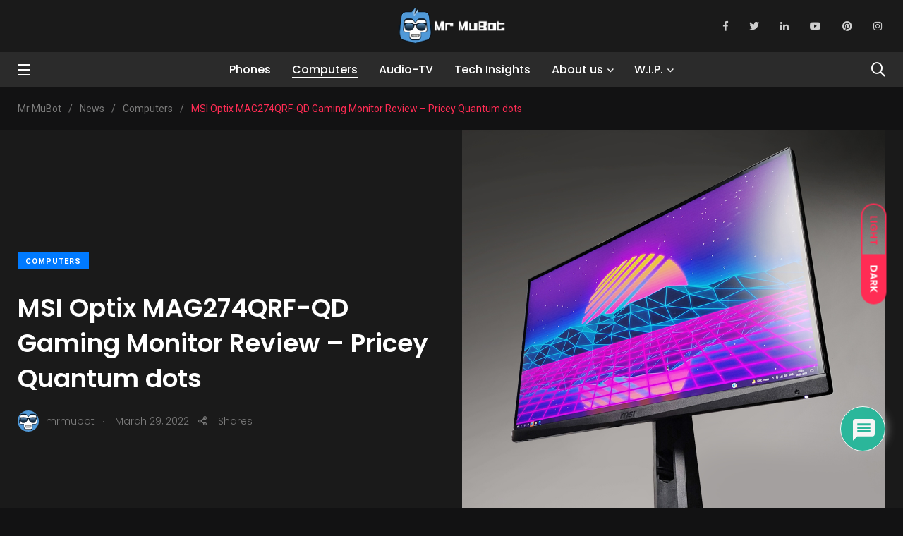

--- FILE ---
content_type: text/html; charset=UTF-8
request_url: https://www.mrmubot.com/msi-optix-mag274qrf-qd/
body_size: 38639
content:
    <!doctype html>
<html lang="en-US">
    <head>
        <meta charset="UTF-8">
        <meta http-equiv="X-UA-Compatible" content="IE=edge">
        <meta name="viewport" content="width=device-width, initial-scale=1.0">
        <link rel="profile" href="https://gmpg.org/xfn/11">
        <link rel="pingback" href="https://www.mrmubot.com/xmlrpc.php">
        <link rel="dns-prefetch" href="//cdn.hu-manity.co" />
		<!-- Cookie Compliance -->
		<script type="text/javascript">var huOptions = {"appID":"wwwmrmubotcom-363fdfa","currentLanguage":"en","blocking":true,"globalCookie":false,"isAdmin":false,"privacyConsent":true,"forms":[],"customProviders":[],"customPatterns":[]};</script>
		<script type="text/javascript" src="https://cdn.hu-manity.co/hu-banner.min.js"></script><meta name='robots' content='index, follow, max-image-preview:large, max-snippet:-1, max-video-preview:-1' />
	<style>img:is([sizes="auto" i], [sizes^="auto," i]) { contain-intrinsic-size: 3000px 1500px }</style>
	<noscript><style>#preloader{display:none;}</style></noscript>
	<!-- This site is optimized with the Yoast SEO plugin v25.6 - https://yoast.com/wordpress/plugins/seo/ -->
	<title>MSI Optix MAG274QRF-QD Gaming Monitor Review - Pricey Quantum dots - Mr MuBot</title>
	<meta name="description" content="MSI Optix MAG274QRF-QD 165Hz 1440P Gaming monitor Review - Is it worth paying more over the MAG274QRF non-QD option?" />
	<link rel="canonical" href="https://www.mrmubot.com/msi-optix-mag274qrf-qd/" />
	<meta property="og:locale" content="en_US" />
	<meta property="og:type" content="article" />
	<meta property="og:title" content="MSI Optix MAG274QRF-QD Gaming Monitor Review - Pricey Quantum dots - Mr MuBot" />
	<meta property="og:description" content="MSI Optix MAG274QRF-QD 165Hz 1440P Gaming monitor Review - Is it worth paying more over the MAG274QRF non-QD option?" />
	<meta property="og:url" content="https://www.mrmubot.com/msi-optix-mag274qrf-qd/" />
	<meta property="og:site_name" content="Mr MuBot" />
	<meta property="article:publisher" content="https://www.facebook.com/MrMuBot" />
	<meta property="article:published_time" content="2022-03-28T20:31:43+00:00" />
	<meta property="article:modified_time" content="2022-03-28T20:31:48+00:00" />
	<meta property="og:image" content="http://www.mrmubot.com/wp-content/uploads/2022/03/MSI-Optix-MAG274QRF-QD-review-165Hz-Gaming-monitor-s.jpg" />
	<meta property="og:image:width" content="1200" />
	<meta property="og:image:height" content="1200" />
	<meta property="og:image:type" content="image/jpeg" />
	<meta name="author" content="mrmubot" />
	<meta name="twitter:card" content="summary_large_image" />
	<meta name="twitter:creator" content="@mrmubot" />
	<meta name="twitter:site" content="@mrmubot" />
	<meta name="twitter:label1" content="Written by" />
	<meta name="twitter:data1" content="mrmubot" />
	<meta name="twitter:label2" content="Est. reading time" />
	<meta name="twitter:data2" content="18 minutes" />
	<script type="application/ld+json" class="yoast-schema-graph">{"@context":"https://schema.org","@graph":[{"@type":"Article","@id":"https://www.mrmubot.com/msi-optix-mag274qrf-qd/#article","isPartOf":{"@id":"https://www.mrmubot.com/msi-optix-mag274qrf-qd/"},"author":{"name":"mrmubot","@id":"https://www.mrmubot.com/#/schema/person/11c8dd92f1a51c0aaf82087d80b60dde"},"headline":"MSI Optix MAG274QRF-QD Gaming Monitor Review &#8211; Pricey Quantum dots","datePublished":"2022-03-28T20:31:43+00:00","dateModified":"2022-03-28T20:31:48+00:00","mainEntityOfPage":{"@id":"https://www.mrmubot.com/msi-optix-mag274qrf-qd/"},"wordCount":2220,"commentCount":0,"publisher":{"@id":"https://www.mrmubot.com/#organization"},"image":{"@id":"https://www.mrmubot.com/msi-optix-mag274qrf-qd/#primaryimage"},"thumbnailUrl":"https://www.mrmubot.com/wp-content/uploads/2022/03/MSI-Optix-MAG274QRF-QD-review-165Hz-Gaming-monitor-s.jpg","keywords":["165hz gaming monitor","mag274qrf-qd","msi optix mag274qrf-qd","msi optix mag274qrf-qd review","msi optix mag274qrf-qd vs msi optix mag274qrf"],"articleSection":["Computers"],"inLanguage":"en-US","potentialAction":[{"@type":"CommentAction","name":"Comment","target":["https://www.mrmubot.com/msi-optix-mag274qrf-qd/#respond"]}]},{"@type":"WebPage","@id":"https://www.mrmubot.com/msi-optix-mag274qrf-qd/","url":"https://www.mrmubot.com/msi-optix-mag274qrf-qd/","name":"MSI Optix MAG274QRF-QD Gaming Monitor Review - Pricey Quantum dots - Mr MuBot","isPartOf":{"@id":"https://www.mrmubot.com/#website"},"primaryImageOfPage":{"@id":"https://www.mrmubot.com/msi-optix-mag274qrf-qd/#primaryimage"},"image":{"@id":"https://www.mrmubot.com/msi-optix-mag274qrf-qd/#primaryimage"},"thumbnailUrl":"https://www.mrmubot.com/wp-content/uploads/2022/03/MSI-Optix-MAG274QRF-QD-review-165Hz-Gaming-monitor-s.jpg","datePublished":"2022-03-28T20:31:43+00:00","dateModified":"2022-03-28T20:31:48+00:00","description":"MSI Optix MAG274QRF-QD 165Hz 1440P Gaming monitor Review - Is it worth paying more over the MAG274QRF non-QD option?","breadcrumb":{"@id":"https://www.mrmubot.com/msi-optix-mag274qrf-qd/#breadcrumb"},"inLanguage":"en-US","potentialAction":[{"@type":"ReadAction","target":["https://www.mrmubot.com/msi-optix-mag274qrf-qd/"]}]},{"@type":"ImageObject","inLanguage":"en-US","@id":"https://www.mrmubot.com/msi-optix-mag274qrf-qd/#primaryimage","url":"https://www.mrmubot.com/wp-content/uploads/2022/03/MSI-Optix-MAG274QRF-QD-review-165Hz-Gaming-monitor-s.jpg","contentUrl":"https://www.mrmubot.com/wp-content/uploads/2022/03/MSI-Optix-MAG274QRF-QD-review-165Hz-Gaming-monitor-s.jpg","width":1200,"height":1200,"caption":"MSI Optix MAG274QRF-QD"},{"@type":"BreadcrumbList","@id":"https://www.mrmubot.com/msi-optix-mag274qrf-qd/#breadcrumb","itemListElement":[{"@type":"ListItem","position":1,"name":"Home","item":"https://www.mrmubot.com/"},{"@type":"ListItem","position":2,"name":"News","item":"https://www.mrmubot.com/news/"},{"@type":"ListItem","position":3,"name":"MSI Optix MAG274QRF-QD Gaming Monitor Review &#8211; Pricey Quantum dots"}]},{"@type":"WebSite","@id":"https://www.mrmubot.com/#website","url":"https://www.mrmubot.com/","name":"Mr MuBot","description":"Gadget &amp; Tech insights","publisher":{"@id":"https://www.mrmubot.com/#organization"},"potentialAction":[{"@type":"SearchAction","target":{"@type":"EntryPoint","urlTemplate":"https://www.mrmubot.com/?s={search_term_string}"},"query-input":{"@type":"PropertyValueSpecification","valueRequired":true,"valueName":"search_term_string"}}],"inLanguage":"en-US"},{"@type":"Organization","@id":"https://www.mrmubot.com/#organization","name":"Mr MuBot","url":"https://www.mrmubot.com/","logo":{"@type":"ImageObject","inLanguage":"en-US","@id":"https://www.mrmubot.com/#/schema/logo/image/","url":"https://www.mrmubot.com/wp-content/uploads/2019/08/facelogo-png.png","contentUrl":"https://www.mrmubot.com/wp-content/uploads/2019/08/facelogo-png.png","width":500,"height":500,"caption":"Mr MuBot"},"image":{"@id":"https://www.mrmubot.com/#/schema/logo/image/"},"sameAs":["https://www.facebook.com/MrMuBot","https://x.com/mrmubot","https://www.instagram.com/MrMuBot","https://www.youtube.com/MrMuBot"]},{"@type":"Person","@id":"https://www.mrmubot.com/#/schema/person/11c8dd92f1a51c0aaf82087d80b60dde","name":"mrmubot","image":{"@type":"ImageObject","inLanguage":"en-US","@id":"https://www.mrmubot.com/#/schema/person/image/","url":"https://secure.gravatar.com/avatar/5b5d60790b026b0c806a2b376f39fdcba50b6d86ea503151bca791fce013339d?s=96&d=mm&r=g","contentUrl":"https://secure.gravatar.com/avatar/5b5d60790b026b0c806a2b376f39fdcba50b6d86ea503151bca791fce013339d?s=96&d=mm&r=g","caption":"mrmubot"},"sameAs":["https://www.mrmubot.com"],"url":"https://www.mrmubot.com/author/mrmubot/"}]}</script>
	<!-- / Yoast SEO plugin. -->


<link rel="amphtml" href="https://www.mrmubot.com/msi-optix-mag274qrf-qd/amp/" /><meta name="generator" content="AMP for WP 1.1.6.1"/><link rel='dns-prefetch' href='//www.googletagmanager.com' />
<link rel='dns-prefetch' href='//fonts.googleapis.com' />
<link rel='dns-prefetch' href='//pagead2.googlesyndication.com' />
<link rel="alternate" type="application/rss+xml" title="Mr MuBot &raquo; Feed" href="https://www.mrmubot.com/feed/" />
<link rel="alternate" type="application/rss+xml" title="Mr MuBot &raquo; Comments Feed" href="https://www.mrmubot.com/comments/feed/" />
<link rel="alternate" type="application/rss+xml" title="Mr MuBot &raquo; MSI Optix MAG274QRF-QD Gaming Monitor Review &#8211; Pricey Quantum dots Comments Feed" href="https://www.mrmubot.com/msi-optix-mag274qrf-qd/feed/" />
<script type="text/javascript">
/* <![CDATA[ */
window._wpemojiSettings = {"baseUrl":"https:\/\/s.w.org\/images\/core\/emoji\/16.0.1\/72x72\/","ext":".png","svgUrl":"https:\/\/s.w.org\/images\/core\/emoji\/16.0.1\/svg\/","svgExt":".svg","source":{"concatemoji":"https:\/\/www.mrmubot.com\/wp-includes\/js\/wp-emoji-release.min.js?ver=6.8.2"}};
/*! This file is auto-generated */
!function(s,n){var o,i,e;function c(e){try{var t={supportTests:e,timestamp:(new Date).valueOf()};sessionStorage.setItem(o,JSON.stringify(t))}catch(e){}}function p(e,t,n){e.clearRect(0,0,e.canvas.width,e.canvas.height),e.fillText(t,0,0);var t=new Uint32Array(e.getImageData(0,0,e.canvas.width,e.canvas.height).data),a=(e.clearRect(0,0,e.canvas.width,e.canvas.height),e.fillText(n,0,0),new Uint32Array(e.getImageData(0,0,e.canvas.width,e.canvas.height).data));return t.every(function(e,t){return e===a[t]})}function u(e,t){e.clearRect(0,0,e.canvas.width,e.canvas.height),e.fillText(t,0,0);for(var n=e.getImageData(16,16,1,1),a=0;a<n.data.length;a++)if(0!==n.data[a])return!1;return!0}function f(e,t,n,a){switch(t){case"flag":return n(e,"\ud83c\udff3\ufe0f\u200d\u26a7\ufe0f","\ud83c\udff3\ufe0f\u200b\u26a7\ufe0f")?!1:!n(e,"\ud83c\udde8\ud83c\uddf6","\ud83c\udde8\u200b\ud83c\uddf6")&&!n(e,"\ud83c\udff4\udb40\udc67\udb40\udc62\udb40\udc65\udb40\udc6e\udb40\udc67\udb40\udc7f","\ud83c\udff4\u200b\udb40\udc67\u200b\udb40\udc62\u200b\udb40\udc65\u200b\udb40\udc6e\u200b\udb40\udc67\u200b\udb40\udc7f");case"emoji":return!a(e,"\ud83e\udedf")}return!1}function g(e,t,n,a){var r="undefined"!=typeof WorkerGlobalScope&&self instanceof WorkerGlobalScope?new OffscreenCanvas(300,150):s.createElement("canvas"),o=r.getContext("2d",{willReadFrequently:!0}),i=(o.textBaseline="top",o.font="600 32px Arial",{});return e.forEach(function(e){i[e]=t(o,e,n,a)}),i}function t(e){var t=s.createElement("script");t.src=e,t.defer=!0,s.head.appendChild(t)}"undefined"!=typeof Promise&&(o="wpEmojiSettingsSupports",i=["flag","emoji"],n.supports={everything:!0,everythingExceptFlag:!0},e=new Promise(function(e){s.addEventListener("DOMContentLoaded",e,{once:!0})}),new Promise(function(t){var n=function(){try{var e=JSON.parse(sessionStorage.getItem(o));if("object"==typeof e&&"number"==typeof e.timestamp&&(new Date).valueOf()<e.timestamp+604800&&"object"==typeof e.supportTests)return e.supportTests}catch(e){}return null}();if(!n){if("undefined"!=typeof Worker&&"undefined"!=typeof OffscreenCanvas&&"undefined"!=typeof URL&&URL.createObjectURL&&"undefined"!=typeof Blob)try{var e="postMessage("+g.toString()+"("+[JSON.stringify(i),f.toString(),p.toString(),u.toString()].join(",")+"));",a=new Blob([e],{type:"text/javascript"}),r=new Worker(URL.createObjectURL(a),{name:"wpTestEmojiSupports"});return void(r.onmessage=function(e){c(n=e.data),r.terminate(),t(n)})}catch(e){}c(n=g(i,f,p,u))}t(n)}).then(function(e){for(var t in e)n.supports[t]=e[t],n.supports.everything=n.supports.everything&&n.supports[t],"flag"!==t&&(n.supports.everythingExceptFlag=n.supports.everythingExceptFlag&&n.supports[t]);n.supports.everythingExceptFlag=n.supports.everythingExceptFlag&&!n.supports.flag,n.DOMReady=!1,n.readyCallback=function(){n.DOMReady=!0}}).then(function(){return e}).then(function(){var e;n.supports.everything||(n.readyCallback(),(e=n.source||{}).concatemoji?t(e.concatemoji):e.wpemoji&&e.twemoji&&(t(e.twemoji),t(e.wpemoji)))}))}((window,document),window._wpemojiSettings);
/* ]]> */
</script>
<link rel="stylesheet" href="https://www.mrmubot.com/wp-content/cache/minify/f48b1.css" media="all" />



<style id='wp-emoji-styles-inline-css' type='text/css'>

	img.wp-smiley, img.emoji {
		display: inline !important;
		border: none !important;
		box-shadow: none !important;
		height: 1em !important;
		width: 1em !important;
		margin: 0 0.07em !important;
		vertical-align: -0.1em !important;
		background: none !important;
		padding: 0 !important;
	}
</style>
<link rel="stylesheet" href="https://www.mrmubot.com/wp-content/cache/minify/a5ff7.css" media="all" />

<style id='wp-block-library-theme-inline-css' type='text/css'>
.wp-block-audio :where(figcaption){color:#555;font-size:13px;text-align:center}.is-dark-theme .wp-block-audio :where(figcaption){color:#ffffffa6}.wp-block-audio{margin:0 0 1em}.wp-block-code{border:1px solid #ccc;border-radius:4px;font-family:Menlo,Consolas,monaco,monospace;padding:.8em 1em}.wp-block-embed :where(figcaption){color:#555;font-size:13px;text-align:center}.is-dark-theme .wp-block-embed :where(figcaption){color:#ffffffa6}.wp-block-embed{margin:0 0 1em}.blocks-gallery-caption{color:#555;font-size:13px;text-align:center}.is-dark-theme .blocks-gallery-caption{color:#ffffffa6}:root :where(.wp-block-image figcaption){color:#555;font-size:13px;text-align:center}.is-dark-theme :root :where(.wp-block-image figcaption){color:#ffffffa6}.wp-block-image{margin:0 0 1em}.wp-block-pullquote{border-bottom:4px solid;border-top:4px solid;color:currentColor;margin-bottom:1.75em}.wp-block-pullquote cite,.wp-block-pullquote footer,.wp-block-pullquote__citation{color:currentColor;font-size:.8125em;font-style:normal;text-transform:uppercase}.wp-block-quote{border-left:.25em solid;margin:0 0 1.75em;padding-left:1em}.wp-block-quote cite,.wp-block-quote footer{color:currentColor;font-size:.8125em;font-style:normal;position:relative}.wp-block-quote:where(.has-text-align-right){border-left:none;border-right:.25em solid;padding-left:0;padding-right:1em}.wp-block-quote:where(.has-text-align-center){border:none;padding-left:0}.wp-block-quote.is-large,.wp-block-quote.is-style-large,.wp-block-quote:where(.is-style-plain){border:none}.wp-block-search .wp-block-search__label{font-weight:700}.wp-block-search__button{border:1px solid #ccc;padding:.375em .625em}:where(.wp-block-group.has-background){padding:1.25em 2.375em}.wp-block-separator.has-css-opacity{opacity:.4}.wp-block-separator{border:none;border-bottom:2px solid;margin-left:auto;margin-right:auto}.wp-block-separator.has-alpha-channel-opacity{opacity:1}.wp-block-separator:not(.is-style-wide):not(.is-style-dots){width:100px}.wp-block-separator.has-background:not(.is-style-dots){border-bottom:none;height:1px}.wp-block-separator.has-background:not(.is-style-wide):not(.is-style-dots){height:2px}.wp-block-table{margin:0 0 1em}.wp-block-table td,.wp-block-table th{word-break:normal}.wp-block-table :where(figcaption){color:#555;font-size:13px;text-align:center}.is-dark-theme .wp-block-table :where(figcaption){color:#ffffffa6}.wp-block-video :where(figcaption){color:#555;font-size:13px;text-align:center}.is-dark-theme .wp-block-video :where(figcaption){color:#ffffffa6}.wp-block-video{margin:0 0 1em}:root :where(.wp-block-template-part.has-background){margin-bottom:0;margin-top:0;padding:1.25em 2.375em}
</style>
<style id='classic-theme-styles-inline-css' type='text/css'>
/*! This file is auto-generated */
.wp-block-button__link{color:#fff;background-color:#32373c;border-radius:9999px;box-shadow:none;text-decoration:none;padding:calc(.667em + 2px) calc(1.333em + 2px);font-size:1.125em}.wp-block-file__button{background:#32373c;color:#fff;text-decoration:none}
</style>
<style id='global-styles-inline-css' type='text/css'>
:root{--wp--preset--aspect-ratio--square: 1;--wp--preset--aspect-ratio--4-3: 4/3;--wp--preset--aspect-ratio--3-4: 3/4;--wp--preset--aspect-ratio--3-2: 3/2;--wp--preset--aspect-ratio--2-3: 2/3;--wp--preset--aspect-ratio--16-9: 16/9;--wp--preset--aspect-ratio--9-16: 9/16;--wp--preset--color--black: #000000;--wp--preset--color--cyan-bluish-gray: #abb8c3;--wp--preset--color--white: #ffffff;--wp--preset--color--pale-pink: #f78da7;--wp--preset--color--vivid-red: #cf2e2e;--wp--preset--color--luminous-vivid-orange: #ff6900;--wp--preset--color--luminous-vivid-amber: #fcb900;--wp--preset--color--light-green-cyan: #7bdcb5;--wp--preset--color--vivid-green-cyan: #00d084;--wp--preset--color--pale-cyan-blue: #8ed1fc;--wp--preset--color--vivid-cyan-blue: #0693e3;--wp--preset--color--vivid-purple: #9b51e0;--wp--preset--color--light-grayish-magenta: #FF9500;--wp--preset--color--strong-magenta: #FF2C54;--wp--preset--color--very-light-gray: #ffffff;--wp--preset--color--very-dark-gray: #6B7074;--wp--preset--gradient--vivid-cyan-blue-to-vivid-purple: linear-gradient(135deg,rgba(6,147,227,1) 0%,rgb(155,81,224) 100%);--wp--preset--gradient--light-green-cyan-to-vivid-green-cyan: linear-gradient(135deg,rgb(122,220,180) 0%,rgb(0,208,130) 100%);--wp--preset--gradient--luminous-vivid-amber-to-luminous-vivid-orange: linear-gradient(135deg,rgba(252,185,0,1) 0%,rgba(255,105,0,1) 100%);--wp--preset--gradient--luminous-vivid-orange-to-vivid-red: linear-gradient(135deg,rgba(255,105,0,1) 0%,rgb(207,46,46) 100%);--wp--preset--gradient--very-light-gray-to-cyan-bluish-gray: linear-gradient(135deg,rgb(238,238,238) 0%,rgb(169,184,195) 100%);--wp--preset--gradient--cool-to-warm-spectrum: linear-gradient(135deg,rgb(74,234,220) 0%,rgb(151,120,209) 20%,rgb(207,42,186) 40%,rgb(238,44,130) 60%,rgb(251,105,98) 80%,rgb(254,248,76) 100%);--wp--preset--gradient--blush-light-purple: linear-gradient(135deg,rgb(255,206,236) 0%,rgb(152,150,240) 100%);--wp--preset--gradient--blush-bordeaux: linear-gradient(135deg,rgb(254,205,165) 0%,rgb(254,45,45) 50%,rgb(107,0,62) 100%);--wp--preset--gradient--luminous-dusk: linear-gradient(135deg,rgb(255,203,112) 0%,rgb(199,81,192) 50%,rgb(65,88,208) 100%);--wp--preset--gradient--pale-ocean: linear-gradient(135deg,rgb(255,245,203) 0%,rgb(182,227,212) 50%,rgb(51,167,181) 100%);--wp--preset--gradient--electric-grass: linear-gradient(135deg,rgb(202,248,128) 0%,rgb(113,206,126) 100%);--wp--preset--gradient--midnight: linear-gradient(135deg,rgb(2,3,129) 0%,rgb(40,116,252) 100%);--wp--preset--font-size--small: 12px;--wp--preset--font-size--medium: 20px;--wp--preset--font-size--large: 36px;--wp--preset--font-size--x-large: 42px;--wp--preset--font-size--normal: 16px;--wp--preset--font-size--huge: 50px;--wp--preset--spacing--20: 0.44rem;--wp--preset--spacing--30: 0.67rem;--wp--preset--spacing--40: 1rem;--wp--preset--spacing--50: 1.5rem;--wp--preset--spacing--60: 2.25rem;--wp--preset--spacing--70: 3.38rem;--wp--preset--spacing--80: 5.06rem;--wp--preset--shadow--natural: 6px 6px 9px rgba(0, 0, 0, 0.2);--wp--preset--shadow--deep: 12px 12px 50px rgba(0, 0, 0, 0.4);--wp--preset--shadow--sharp: 6px 6px 0px rgba(0, 0, 0, 0.2);--wp--preset--shadow--outlined: 6px 6px 0px -3px rgba(255, 255, 255, 1), 6px 6px rgba(0, 0, 0, 1);--wp--preset--shadow--crisp: 6px 6px 0px rgba(0, 0, 0, 1);}:where(.is-layout-flex){gap: 0.5em;}:where(.is-layout-grid){gap: 0.5em;}body .is-layout-flex{display: flex;}.is-layout-flex{flex-wrap: wrap;align-items: center;}.is-layout-flex > :is(*, div){margin: 0;}body .is-layout-grid{display: grid;}.is-layout-grid > :is(*, div){margin: 0;}:where(.wp-block-columns.is-layout-flex){gap: 2em;}:where(.wp-block-columns.is-layout-grid){gap: 2em;}:where(.wp-block-post-template.is-layout-flex){gap: 1.25em;}:where(.wp-block-post-template.is-layout-grid){gap: 1.25em;}.has-black-color{color: var(--wp--preset--color--black) !important;}.has-cyan-bluish-gray-color{color: var(--wp--preset--color--cyan-bluish-gray) !important;}.has-white-color{color: var(--wp--preset--color--white) !important;}.has-pale-pink-color{color: var(--wp--preset--color--pale-pink) !important;}.has-vivid-red-color{color: var(--wp--preset--color--vivid-red) !important;}.has-luminous-vivid-orange-color{color: var(--wp--preset--color--luminous-vivid-orange) !important;}.has-luminous-vivid-amber-color{color: var(--wp--preset--color--luminous-vivid-amber) !important;}.has-light-green-cyan-color{color: var(--wp--preset--color--light-green-cyan) !important;}.has-vivid-green-cyan-color{color: var(--wp--preset--color--vivid-green-cyan) !important;}.has-pale-cyan-blue-color{color: var(--wp--preset--color--pale-cyan-blue) !important;}.has-vivid-cyan-blue-color{color: var(--wp--preset--color--vivid-cyan-blue) !important;}.has-vivid-purple-color{color: var(--wp--preset--color--vivid-purple) !important;}.has-black-background-color{background-color: var(--wp--preset--color--black) !important;}.has-cyan-bluish-gray-background-color{background-color: var(--wp--preset--color--cyan-bluish-gray) !important;}.has-white-background-color{background-color: var(--wp--preset--color--white) !important;}.has-pale-pink-background-color{background-color: var(--wp--preset--color--pale-pink) !important;}.has-vivid-red-background-color{background-color: var(--wp--preset--color--vivid-red) !important;}.has-luminous-vivid-orange-background-color{background-color: var(--wp--preset--color--luminous-vivid-orange) !important;}.has-luminous-vivid-amber-background-color{background-color: var(--wp--preset--color--luminous-vivid-amber) !important;}.has-light-green-cyan-background-color{background-color: var(--wp--preset--color--light-green-cyan) !important;}.has-vivid-green-cyan-background-color{background-color: var(--wp--preset--color--vivid-green-cyan) !important;}.has-pale-cyan-blue-background-color{background-color: var(--wp--preset--color--pale-cyan-blue) !important;}.has-vivid-cyan-blue-background-color{background-color: var(--wp--preset--color--vivid-cyan-blue) !important;}.has-vivid-purple-background-color{background-color: var(--wp--preset--color--vivid-purple) !important;}.has-black-border-color{border-color: var(--wp--preset--color--black) !important;}.has-cyan-bluish-gray-border-color{border-color: var(--wp--preset--color--cyan-bluish-gray) !important;}.has-white-border-color{border-color: var(--wp--preset--color--white) !important;}.has-pale-pink-border-color{border-color: var(--wp--preset--color--pale-pink) !important;}.has-vivid-red-border-color{border-color: var(--wp--preset--color--vivid-red) !important;}.has-luminous-vivid-orange-border-color{border-color: var(--wp--preset--color--luminous-vivid-orange) !important;}.has-luminous-vivid-amber-border-color{border-color: var(--wp--preset--color--luminous-vivid-amber) !important;}.has-light-green-cyan-border-color{border-color: var(--wp--preset--color--light-green-cyan) !important;}.has-vivid-green-cyan-border-color{border-color: var(--wp--preset--color--vivid-green-cyan) !important;}.has-pale-cyan-blue-border-color{border-color: var(--wp--preset--color--pale-cyan-blue) !important;}.has-vivid-cyan-blue-border-color{border-color: var(--wp--preset--color--vivid-cyan-blue) !important;}.has-vivid-purple-border-color{border-color: var(--wp--preset--color--vivid-purple) !important;}.has-vivid-cyan-blue-to-vivid-purple-gradient-background{background: var(--wp--preset--gradient--vivid-cyan-blue-to-vivid-purple) !important;}.has-light-green-cyan-to-vivid-green-cyan-gradient-background{background: var(--wp--preset--gradient--light-green-cyan-to-vivid-green-cyan) !important;}.has-luminous-vivid-amber-to-luminous-vivid-orange-gradient-background{background: var(--wp--preset--gradient--luminous-vivid-amber-to-luminous-vivid-orange) !important;}.has-luminous-vivid-orange-to-vivid-red-gradient-background{background: var(--wp--preset--gradient--luminous-vivid-orange-to-vivid-red) !important;}.has-very-light-gray-to-cyan-bluish-gray-gradient-background{background: var(--wp--preset--gradient--very-light-gray-to-cyan-bluish-gray) !important;}.has-cool-to-warm-spectrum-gradient-background{background: var(--wp--preset--gradient--cool-to-warm-spectrum) !important;}.has-blush-light-purple-gradient-background{background: var(--wp--preset--gradient--blush-light-purple) !important;}.has-blush-bordeaux-gradient-background{background: var(--wp--preset--gradient--blush-bordeaux) !important;}.has-luminous-dusk-gradient-background{background: var(--wp--preset--gradient--luminous-dusk) !important;}.has-pale-ocean-gradient-background{background: var(--wp--preset--gradient--pale-ocean) !important;}.has-electric-grass-gradient-background{background: var(--wp--preset--gradient--electric-grass) !important;}.has-midnight-gradient-background{background: var(--wp--preset--gradient--midnight) !important;}.has-small-font-size{font-size: var(--wp--preset--font-size--small) !important;}.has-medium-font-size{font-size: var(--wp--preset--font-size--medium) !important;}.has-large-font-size{font-size: var(--wp--preset--font-size--large) !important;}.has-x-large-font-size{font-size: var(--wp--preset--font-size--x-large) !important;}
:where(.wp-block-post-template.is-layout-flex){gap: 1.25em;}:where(.wp-block-post-template.is-layout-grid){gap: 1.25em;}
:where(.wp-block-columns.is-layout-flex){gap: 2em;}:where(.wp-block-columns.is-layout-grid){gap: 2em;}
:root :where(.wp-block-pullquote){font-size: 1.5em;line-height: 1.6;}
</style>
<link rel="stylesheet" href="https://www.mrmubot.com/wp-content/cache/minify/78af4.css" media="all" />




<style id='wpdiscuz-frontend-css-inline-css' type='text/css'>
 #wpdcom .wpd-blog-administrator .wpd-comment-label{color:#ffffff;background-color:#00B38F;border:none}#wpdcom .wpd-blog-administrator .wpd-comment-author, #wpdcom .wpd-blog-administrator .wpd-comment-author a{color:#00B38F}#wpdcom.wpd-layout-1 .wpd-comment .wpd-blog-administrator .wpd-avatar img{border-color:#00B38F}#wpdcom.wpd-layout-2 .wpd-comment.wpd-reply .wpd-comment-wrap.wpd-blog-administrator{border-left:3px solid #00B38F}#wpdcom.wpd-layout-2 .wpd-comment .wpd-blog-administrator .wpd-avatar img{border-bottom-color:#00B38F}#wpdcom.wpd-layout-3 .wpd-blog-administrator .wpd-comment-subheader{border-top:1px dashed #00B38F}#wpdcom.wpd-layout-3 .wpd-reply .wpd-blog-administrator .wpd-comment-right{border-left:1px solid #00B38F}#wpdcom .wpd-blog-editor .wpd-comment-label{color:#ffffff;background-color:#00B38F;border:none}#wpdcom .wpd-blog-editor .wpd-comment-author, #wpdcom .wpd-blog-editor .wpd-comment-author a{color:#00B38F}#wpdcom.wpd-layout-1 .wpd-comment .wpd-blog-editor .wpd-avatar img{border-color:#00B38F}#wpdcom.wpd-layout-2 .wpd-comment.wpd-reply .wpd-comment-wrap.wpd-blog-editor{border-left:3px solid #00B38F}#wpdcom.wpd-layout-2 .wpd-comment .wpd-blog-editor .wpd-avatar img{border-bottom-color:#00B38F}#wpdcom.wpd-layout-3 .wpd-blog-editor .wpd-comment-subheader{border-top:1px dashed #00B38F}#wpdcom.wpd-layout-3 .wpd-reply .wpd-blog-editor .wpd-comment-right{border-left:1px solid #00B38F}#wpdcom .wpd-blog-author .wpd-comment-label{color:#ffffff;background-color:#00B38F;border:none}#wpdcom .wpd-blog-author .wpd-comment-author, #wpdcom .wpd-blog-author .wpd-comment-author a{color:#00B38F}#wpdcom.wpd-layout-1 .wpd-comment .wpd-blog-author .wpd-avatar img{border-color:#00B38F}#wpdcom.wpd-layout-2 .wpd-comment .wpd-blog-author .wpd-avatar img{border-bottom-color:#00B38F}#wpdcom.wpd-layout-3 .wpd-blog-author .wpd-comment-subheader{border-top:1px dashed #00B38F}#wpdcom.wpd-layout-3 .wpd-reply .wpd-blog-author .wpd-comment-right{border-left:1px solid #00B38F}#wpdcom .wpd-blog-contributor .wpd-comment-label{color:#ffffff;background-color:#00B38F;border:none}#wpdcom .wpd-blog-contributor .wpd-comment-author, #wpdcom .wpd-blog-contributor .wpd-comment-author a{color:#00B38F}#wpdcom.wpd-layout-1 .wpd-comment .wpd-blog-contributor .wpd-avatar img{border-color:#00B38F}#wpdcom.wpd-layout-2 .wpd-comment .wpd-blog-contributor .wpd-avatar img{border-bottom-color:#00B38F}#wpdcom.wpd-layout-3 .wpd-blog-contributor .wpd-comment-subheader{border-top:1px dashed #00B38F}#wpdcom.wpd-layout-3 .wpd-reply .wpd-blog-contributor .wpd-comment-right{border-left:1px solid #00B38F}#wpdcom .wpd-blog-subscriber .wpd-comment-label{color:#ffffff;background-color:#00B38F;border:none}#wpdcom .wpd-blog-subscriber .wpd-comment-author, #wpdcom .wpd-blog-subscriber .wpd-comment-author a{color:#00B38F}#wpdcom.wpd-layout-2 .wpd-comment .wpd-blog-subscriber .wpd-avatar img{border-bottom-color:#00B38F}#wpdcom.wpd-layout-3 .wpd-blog-subscriber .wpd-comment-subheader{border-top:1px dashed #00B38F}#wpdcom .wpd-blog-customer .wpd-comment-label{color:#ffffff;background-color:#00B38F;border:none}#wpdcom .wpd-blog-customer .wpd-comment-author, #wpdcom .wpd-blog-customer .wpd-comment-author a{color:#00B38F}#wpdcom.wpd-layout-1 .wpd-comment .wpd-blog-customer .wpd-avatar img{border-color:#00B38F}#wpdcom.wpd-layout-2 .wpd-comment .wpd-blog-customer .wpd-avatar img{border-bottom-color:#00B38F}#wpdcom.wpd-layout-3 .wpd-blog-customer .wpd-comment-subheader{border-top:1px dashed #00B38F}#wpdcom.wpd-layout-3 .wpd-reply .wpd-blog-customer .wpd-comment-right{border-left:1px solid #00B38F}#wpdcom .wpd-blog-shop_manager .wpd-comment-label{color:#ffffff;background-color:#00B38F;border:none}#wpdcom .wpd-blog-shop_manager .wpd-comment-author, #wpdcom .wpd-blog-shop_manager .wpd-comment-author a{color:#00B38F}#wpdcom.wpd-layout-1 .wpd-comment .wpd-blog-shop_manager .wpd-avatar img{border-color:#00B38F}#wpdcom.wpd-layout-2 .wpd-comment .wpd-blog-shop_manager .wpd-avatar img{border-bottom-color:#00B38F}#wpdcom.wpd-layout-3 .wpd-blog-shop_manager .wpd-comment-subheader{border-top:1px dashed #00B38F}#wpdcom.wpd-layout-3 .wpd-reply .wpd-blog-shop_manager .wpd-comment-right{border-left:1px solid #00B38F}#wpdcom .wpd-blog-wpseo_manager .wpd-comment-label{color:#ffffff;background-color:#00B38F;border:none}#wpdcom .wpd-blog-wpseo_manager .wpd-comment-author, #wpdcom .wpd-blog-wpseo_manager .wpd-comment-author a{color:#00B38F}#wpdcom.wpd-layout-1 .wpd-comment .wpd-blog-wpseo_manager .wpd-avatar img{border-color:#00B38F}#wpdcom.wpd-layout-2 .wpd-comment .wpd-blog-wpseo_manager .wpd-avatar img{border-bottom-color:#00B38F}#wpdcom.wpd-layout-3 .wpd-blog-wpseo_manager .wpd-comment-subheader{border-top:1px dashed #00B38F}#wpdcom.wpd-layout-3 .wpd-reply .wpd-blog-wpseo_manager .wpd-comment-right{border-left:1px solid #00B38F}#wpdcom .wpd-blog-wpseo_editor .wpd-comment-label{color:#ffffff;background-color:#00B38F;border:none}#wpdcom .wpd-blog-wpseo_editor .wpd-comment-author, #wpdcom .wpd-blog-wpseo_editor .wpd-comment-author a{color:#00B38F}#wpdcom.wpd-layout-1 .wpd-comment .wpd-blog-wpseo_editor .wpd-avatar img{border-color:#00B38F}#wpdcom.wpd-layout-2 .wpd-comment .wpd-blog-wpseo_editor .wpd-avatar img{border-bottom-color:#00B38F}#wpdcom.wpd-layout-3 .wpd-blog-wpseo_editor .wpd-comment-subheader{border-top:1px dashed #00B38F}#wpdcom.wpd-layout-3 .wpd-reply .wpd-blog-wpseo_editor .wpd-comment-right{border-left:1px solid #00B38F}#wpdcom .wpd-blog-post_author .wpd-comment-label{color:#ffffff;background-color:#00B38F;border:none}#wpdcom .wpd-blog-post_author .wpd-comment-author, #wpdcom .wpd-blog-post_author .wpd-comment-author a{color:#00B38F}#wpdcom .wpd-blog-post_author .wpd-avatar img{border-color:#00B38F}#wpdcom.wpd-layout-1 .wpd-comment .wpd-blog-post_author .wpd-avatar img{border-color:#00B38F}#wpdcom.wpd-layout-2 .wpd-comment.wpd-reply .wpd-comment-wrap.wpd-blog-post_author{border-left:3px solid #00B38F}#wpdcom.wpd-layout-2 .wpd-comment .wpd-blog-post_author .wpd-avatar img{border-bottom-color:#00B38F}#wpdcom.wpd-layout-3 .wpd-blog-post_author .wpd-comment-subheader{border-top:1px dashed #00B38F}#wpdcom.wpd-layout-3 .wpd-reply .wpd-blog-post_author .wpd-comment-right{border-left:1px solid #00B38F}#wpdcom .wpd-blog-guest .wpd-comment-label{color:#ffffff;background-color:#00B38F;border:none}#wpdcom .wpd-blog-guest .wpd-comment-author, #wpdcom .wpd-blog-guest .wpd-comment-author a{color:#00B38F}#wpdcom.wpd-layout-3 .wpd-blog-guest .wpd-comment-subheader{border-top:1px dashed #00B38F}#comments, #respond, .comments-area, #wpdcom.wpd-dark{background:#111111;color:#CCCCCC}#wpdcom .ql-editor > *{color:#000000}#wpdcom .ql-editor::before{opacity:1;color:#DDDDDD}#wpdcom .ql-toolbar{border:1px solid #D1D1D1;border-top:none}#wpdcom .ql-container{background:#999999;border:1px solid #D1D1D1;border-bottom:none}#wpdcom .wpd-form-row .wpdiscuz-item input[type="text"], #wpdcom .wpd-form-row .wpdiscuz-item input[type="email"], #wpdcom .wpd-form-row .wpdiscuz-item input[type="url"], #wpdcom .wpd-form-row .wpdiscuz-item input[type="color"], #wpdcom .wpd-form-row .wpdiscuz-item input[type="date"], #wpdcom .wpd-form-row .wpdiscuz-item input[type="datetime"], #wpdcom .wpd-form-row .wpdiscuz-item input[type="datetime-local"], #wpdcom .wpd-form-row .wpdiscuz-item input[type="month"], #wpdcom .wpd-form-row .wpdiscuz-item input[type="number"], #wpdcom .wpd-form-row .wpdiscuz-item input[type="time"], #wpdcom textarea, #wpdcom select{background:#999999;border:1px solid #D1D1D1;color:#000000}#wpdcom.wpd-dark .wpdiscuz-item.wpd-field-select select.wpdiscuz_select, #wpdcom.wpd-dark select{background:#999999!important;border:1px solid #D1D1D1!important;color:#000000!important}#wpdcom .wpd-form-row .wpdiscuz-item textarea{border:1px solid #D1D1D1}#wpdcom input::placeholder, #wpdcom textarea::placeholder, #wpdcom input::-moz-placeholder, #wpdcom textarea::-webkit-input-placeholder{opacity:1;color:#DDDDDD}#wpdcom .wpd-comment-text{color:#CCCCCC}.lity-wrap .wpd-item a{color:#666}.lity-wrap .wpd-item a:hover{color:#222}.wpd-inline-shortcode.wpd-active{background-color:#666}#wpdcom .wpd-thread-head .wpd-thread-info{border-bottom:2px solid #00B38F}#wpdcom .wpd-thread-head .wpd-thread-info.wpd-reviews-tab svg{fill:#00B38F}#wpdcom .wpd-thread-head .wpdiscuz-user-settings{border-bottom:2px solid #00B38F}#wpdcom .wpd-thread-head .wpdiscuz-user-settings:hover{color:#00B38F}#wpdcom .wpd-comment .wpd-follow-link:hover{color:#00B38F}#wpdcom .wpd-comment-status .wpd-sticky{color:#00B38F}#wpdcom .wpd-thread-filter .wpdf-active{color:#00B38F;border-bottom-color:#00B38F}#wpdcom .wpd-comment-info-bar{border:1px dashed #33c3a6;background:#e6f8f4}#wpdcom .wpd-comment-info-bar .wpd-current-view i{color:#00B38F}#wpdcom .wpd-filter-view-all:hover{background:#00B38F}#wpdcom .wpdiscuz-item .wpdiscuz-rating > label{color:#DDDDDD}#wpdcom .wpdiscuz-item .wpdiscuz-rating:not(:checked) > label:hover, .wpdiscuz-rating:not(:checked) > label:hover ~ label{}#wpdcom .wpdiscuz-item .wpdiscuz-rating > input ~ label:hover, #wpdcom .wpdiscuz-item .wpdiscuz-rating > input:not(:checked) ~ label:hover ~ label, #wpdcom .wpdiscuz-item .wpdiscuz-rating > input:not(:checked) ~ label:hover ~ label{color:#FFED85}#wpdcom .wpdiscuz-item .wpdiscuz-rating > input:checked ~ label:hover, #wpdcom .wpdiscuz-item .wpdiscuz-rating > input:checked ~ label:hover, #wpdcom .wpdiscuz-item .wpdiscuz-rating > label:hover ~ input:checked ~ label, #wpdcom .wpdiscuz-item .wpdiscuz-rating > input:checked + label:hover ~ label, #wpdcom .wpdiscuz-item .wpdiscuz-rating > input:checked ~ label:hover ~ label, .wpd-custom-field .wcf-active-star, #wpdcom .wpdiscuz-item .wpdiscuz-rating > input:checked ~ label{color:#FFD700}#wpd-post-rating .wpd-rating-wrap .wpd-rating-stars svg .wpd-star{fill:#DDDDDD}#wpd-post-rating .wpd-rating-wrap .wpd-rating-stars svg .wpd-active{fill:#FFD700}#wpd-post-rating .wpd-rating-wrap .wpd-rate-starts svg .wpd-star{fill:#DDDDDD}#wpd-post-rating .wpd-rating-wrap .wpd-rate-starts:hover svg .wpd-star{fill:#FFED85}#wpd-post-rating.wpd-not-rated .wpd-rating-wrap .wpd-rate-starts svg:hover ~ svg .wpd-star{fill:#DDDDDD}.wpdiscuz-post-rating-wrap .wpd-rating .wpd-rating-wrap .wpd-rating-stars svg .wpd-star{fill:#DDDDDD}.wpdiscuz-post-rating-wrap .wpd-rating .wpd-rating-wrap .wpd-rating-stars svg .wpd-active{fill:#FFD700}#wpdcom .wpd-comment .wpd-follow-active{color:#ff7a00}#wpdcom .page-numbers{color:#555;border:#555 1px solid}#wpdcom span.current{background:#555}#wpdcom.wpd-layout-1 .wpd-new-loaded-comment > .wpd-comment-wrap > .wpd-comment-right{background:#FFFAD6}#wpdcom.wpd-layout-2 .wpd-new-loaded-comment.wpd-comment > .wpd-comment-wrap > .wpd-comment-right{background:#FFFAD6}#wpdcom.wpd-layout-2 .wpd-new-loaded-comment.wpd-comment.wpd-reply > .wpd-comment-wrap > .wpd-comment-right{background:transparent}#wpdcom.wpd-layout-2 .wpd-new-loaded-comment.wpd-comment.wpd-reply > .wpd-comment-wrap{background:#FFFAD6}#wpdcom.wpd-layout-3 .wpd-new-loaded-comment.wpd-comment > .wpd-comment-wrap > .wpd-comment-right{background:#FFFAD6}#wpdcom .wpd-follow:hover i, #wpdcom .wpd-unfollow:hover i, #wpdcom .wpd-comment .wpd-follow-active:hover i{color:#00B38F}#wpdcom .wpdiscuz-readmore{cursor:pointer;color:#00B38F}.wpd-custom-field .wcf-pasiv-star, #wpcomm .wpdiscuz-item .wpdiscuz-rating > label{color:#DDDDDD}.wpd-wrapper .wpd-list-item.wpd-active{border-top:3px solid #00B38F}#wpdcom.wpd-layout-2 .wpd-comment.wpd-reply.wpd-unapproved-comment .wpd-comment-wrap{border-left:3px solid #FFFAD6}#wpdcom.wpd-layout-3 .wpd-comment.wpd-reply.wpd-unapproved-comment .wpd-comment-right{border-left:1px solid #FFFAD6}#wpdcom .wpd-prim-button{background-color:#07B290;color:#FFFFFF}#wpdcom .wpd_label__check i.wpdicon-on{color:#07B290;border:1px solid #83d9c8}#wpd-bubble-wrapper #wpd-bubble-all-comments-count{color:#1DB99A}#wpd-bubble-wrapper > div{background-color:#1DB99A}#wpd-bubble-wrapper > #wpd-bubble #wpd-bubble-add-message{background-color:#1DB99A}#wpd-bubble-wrapper > #wpd-bubble #wpd-bubble-add-message::before{border-left-color:#1DB99A;border-right-color:#1DB99A}#wpd-bubble-wrapper.wpd-right-corner > #wpd-bubble #wpd-bubble-add-message::before{border-left-color:#1DB99A;border-right-color:#1DB99A}.wpd-inline-icon-wrapper path.wpd-inline-icon-first{fill:#1DB99A}.wpd-inline-icon-count{background-color:#1DB99A}.wpd-inline-icon-count::before{border-right-color:#1DB99A}.wpd-inline-form-wrapper::before{border-bottom-color:#1DB99A}.wpd-inline-form-question{background-color:#1DB99A}.wpd-inline-form{background-color:#1DB99A}.wpd-last-inline-comments-wrapper{border-color:#1DB99A}.wpd-last-inline-comments-wrapper::before{border-bottom-color:#1DB99A}.wpd-last-inline-comments-wrapper .wpd-view-all-inline-comments{background:#1DB99A}.wpd-last-inline-comments-wrapper .wpd-view-all-inline-comments:hover,.wpd-last-inline-comments-wrapper .wpd-view-all-inline-comments:active,.wpd-last-inline-comments-wrapper .wpd-view-all-inline-comments:focus{background-color:#1DB99A}#wpdcom .ql-snow .ql-tooltip[data-mode="link"]::before{content:"Enter link:"}#wpdcom .ql-snow .ql-tooltip.ql-editing a.ql-action::after{content:"Save"}.comments-area{width:auto}
</style>
<link rel="stylesheet" href="https://www.mrmubot.com/wp-content/cache/minify/09142.css" media="all" />




<link rel='stylesheet' id='papr-fonts-css' href='https://fonts.googleapis.com/css?family=Poppins%3A300%2C300i%2C400%2C400i%2C500%2C500i%2C600%2C600i%2C700%2C700i%2C800%2C800i%2C900%7CRoboto%3A300%2C300i%2C400%2C400i%2C500%2C500i%2C700%2C700i%2C900%2C900%26display%3Dswap&#038;subset=latin%2Clatin-ext&#038;ver=6.8.2' type='text/css' media='all' />
<link rel="stylesheet" href="https://www.mrmubot.com/wp-content/cache/minify/7be24.css" media="all" />






<style id='papr-dynamic-inline-css' type='text/css'>
.papr-container {padding-top:0px;}.papr-container {padding-bottom:0px;}
</style>
<script  src="https://www.mrmubot.com/wp-content/cache/minify/44257.js"></script>



<script type="text/javascript" id="image_zoooom-init-js-extra">
/* <![CDATA[ */
var IZ = {"options":{"lensShape":"square","lensSize":200,"lensBorderSize":1,"lensBorderColour":"#ffffff","borderRadius":0,"cursor":"zoom-in","zoomWindowWidth":400,"zoomWindowHeight":360,"zoomWindowOffsetx":10,"borderSize":1,"borderColour":"#888888","zoomWindowShadow":4,"lensFadeIn":500,"lensFadeOut":500,"zoomWindowFadeIn":500,"zoomWindowFadeOut":500,"easingAmount":20,"tint":"true","tintColour":"#ffffff","tintOpacity":0.1},"with_woocommerce":"0","exchange_thumbnails":"1","enable_mobile":"0","woo_categories":"0","woo_slider":"0","enable_surecart":"0"};
/* ]]> */
</script>
<script  src="https://www.mrmubot.com/wp-content/cache/minify/954cc.js"></script>



<!-- Google tag (gtag.js) snippet added by Site Kit -->
<!-- Google Analytics snippet added by Site Kit -->
<script type="text/javascript" src="https://www.googletagmanager.com/gtag/js?id=GT-WPTST6R" id="google_gtagjs-js" async></script>
<script type="text/javascript" id="google_gtagjs-js-after">
/* <![CDATA[ */
window.dataLayer = window.dataLayer || [];function gtag(){dataLayer.push(arguments);}
gtag("set","linker",{"domains":["www.mrmubot.com"]});
gtag("js", new Date());
gtag("set", "developer_id.dZTNiMT", true);
gtag("config", "GT-WPTST6R", {"googlesitekit_post_type":"post","googlesitekit_post_categories":"Computers","googlesitekit_post_date":"20220329"});
/* ]]> */
</script>
<link rel="https://api.w.org/" href="https://www.mrmubot.com/wp-json/" /><link rel="alternate" title="JSON" type="application/json" href="https://www.mrmubot.com/wp-json/wp/v2/posts/4116" /><link rel="EditURI" type="application/rsd+xml" title="RSD" href="https://www.mrmubot.com/xmlrpc.php?rsd" />
<meta name="generator" content="WordPress 6.8.2" />
<link rel='shortlink' href='https://www.mrmubot.com/?p=4116' />
<link rel="alternate" title="oEmbed (JSON)" type="application/json+oembed" href="https://www.mrmubot.com/wp-json/oembed/1.0/embed?url=https%3A%2F%2Fwww.mrmubot.com%2Fmsi-optix-mag274qrf-qd%2F" />
<link rel="alternate" title="oEmbed (XML)" type="text/xml+oembed" href="https://www.mrmubot.com/wp-json/oembed/1.0/embed?url=https%3A%2F%2Fwww.mrmubot.com%2Fmsi-optix-mag274qrf-qd%2F&#038;format=xml" />
<meta name="generator" content="Redux 4.5.7" /><meta name="generator" content="Site Kit by Google 1.158.0" />		<script>
			document.documentElement.className = document.documentElement.className.replace('no-js', 'js');
		</script>
				<style>
			.no-js img.lazyload {
				display: none;
			}

			figure.wp-block-image img.lazyloading {
				min-width: 150px;
			}

			.lazyload,
			.lazyloading {
				--smush-placeholder-width: 100px;
				--smush-placeholder-aspect-ratio: 1/1;
				width: var(--smush-placeholder-width) !important;
				aspect-ratio: var(--smush-placeholder-aspect-ratio) !important;
			}

						.lazyload, .lazyloading {
				opacity: 0;
			}

			.lazyloaded {
				opacity: 1;
				transition: opacity 400ms;
				transition-delay: 0ms;
			}

					</style>
		        <!--Customizer CSS-->
        <style type="text/css">

            /* Body */
                        /* Link */
                        /* Link Hover */
                        /* Meta */
                        /* Meta Hover */
                        /* Meta Link Hover */
                        /* Meta Hover Dark Section */
            

            /************************************************************************************
             * Header Top Bar
             ************************************************************************************/
            /* Background Color */
                        /* Body Color */
                        /* Link Color */
                        /* Link Hover Color */
                        /************************************************************************************
             * Header
             ************************************************************************************/
            /* Background Color */
                        /* Link Color */
                                    /* Link Hover Color */
                        
            /************************************************************************************
             * General 
             ************************************************************************************/
            /* Primary [#ff2c54] */
                        /* Heading */
                        /* Heading Hover */
                                    /* Heading Hover Color Dark Section */
                        

            /************************************************************************************
             * Footer 
             ************************************************************************************/
            /* Background Color */
                        /* Footer Heading Color */
                        /* Footer Body Color */
                        /* Footer Link Color */
                        /* Footer Link Hover Color */
                        /* Footer Bottom Border top Color */
            
        </style>
        <!--/Customizer CSS-->
        
<!-- Google AdSense meta tags added by Site Kit -->
<meta name="google-adsense-platform-account" content="ca-host-pub-2644536267352236">
<meta name="google-adsense-platform-domain" content="sitekit.withgoogle.com">
<!-- End Google AdSense meta tags added by Site Kit -->
<meta name="generator" content="Elementor 3.31.1; features: additional_custom_breakpoints, e_element_cache; settings: css_print_method-external, google_font-enabled, font_display-auto">
			<style>
				.e-con.e-parent:nth-of-type(n+4):not(.e-lazyloaded):not(.e-no-lazyload),
				.e-con.e-parent:nth-of-type(n+4):not(.e-lazyloaded):not(.e-no-lazyload) * {
					background-image: none !important;
				}
				@media screen and (max-height: 1024px) {
					.e-con.e-parent:nth-of-type(n+3):not(.e-lazyloaded):not(.e-no-lazyload),
					.e-con.e-parent:nth-of-type(n+3):not(.e-lazyloaded):not(.e-no-lazyload) * {
						background-image: none !important;
					}
				}
				@media screen and (max-height: 640px) {
					.e-con.e-parent:nth-of-type(n+2):not(.e-lazyloaded):not(.e-no-lazyload),
					.e-con.e-parent:nth-of-type(n+2):not(.e-lazyloaded):not(.e-no-lazyload) * {
						background-image: none !important;
					}
				}
			</style>
			
<!-- Google AdSense snippet added by Site Kit -->
<script type="text/javascript" async="async" src="https://pagead2.googlesyndication.com/pagead/js/adsbygoogle.js?client=ca-pub-8072836262293985&amp;host=ca-host-pub-2644536267352236" crossorigin="anonymous"></script>

<!-- End Google AdSense snippet added by Site Kit -->
<style type="text/css">img.zoooom,.zoooom img{padding:0!important;}.dialog-lightbox-widget-content[style] { top: 0 !important; left: 0 !important;}body.elementor-editor-active .zoooom::before { content: "\f179     Zoom applied to the image. Check on the frontend"; position: absolute; margin-top: 12px; text-align: right; background-color: white; line-height: 1.4em; left: 5%; padding: 0 10px 6px; font-family: dashicons; font-size: 0.9em; font-style: italic; z-index: 20; }</style><script type="text/javascript"></script><link rel="icon" href="https://www.mrmubot.com/wp-content/uploads/2020/07/facelogo-super-mini-size-100x100.png" sizes="32x32" />
<link rel="icon" href="https://www.mrmubot.com/wp-content/uploads/2020/07/facelogo-super-mini-size.png" sizes="192x192" />
<link rel="apple-touch-icon" href="https://www.mrmubot.com/wp-content/uploads/2020/07/facelogo-super-mini-size.png" />
<meta name="msapplication-TileImage" content="https://www.mrmubot.com/wp-content/uploads/2020/07/facelogo-super-mini-size.png" />
		<style type="text/css" id="wp-custom-css">
			.axil-top-scroll.animated.bounce.faster {
	display: none;
}
.axil-top-scroll.animated.bounce.faster.back-top {
	display: block;
}

@media (max-width: 991px){
    .close-sidenav-wrap {
        background: transparent!important;
    }
}
		</style>
		    </head>
<body class="wp-singular post-template-default single single-post postid-4116 single-format-standard wp-embed-responsive wp-theme-papr cookies-not-set active-dark-mode  has-sidebar right-sidebar axil-sticky-menu menu-open-click elementor-default elementor-kit-2442">
<div id="my_switcher">
                <ul>
                    <li>
                        <a href="javascript: void(0);" data-theme="light"  class="setColor light">
                            <span title="Light Mode">Light</span>
                        </a>
                    </li>
                    <li>
                        <a href="javascript: void(0);" data-theme="dark"  class="setColor dark">
                            <span title="Dark Mode">Dark</span>
                        </a>
                    </li>
                </ul>
            </div><div class="wrp">
    <!-- Main contents -->
<main class="main-content ">
<!-- Header starts -->
<div id="page" class="papr-main-content">			
		<div class="side-nav side-nav__left">
    <div class="side-nav-inner nicescroll-container">
                    <form id="off-canvas-search" class="side-nav-search-form" action="https://www.mrmubot.com/"
                  method="GET">
                <div class="form-group search-field">
                    <input type="text" name="s"
                           placeholder="Search ..."
                           value=""/>
                    <button type="submit" class="side-nav-search-btn"><i class="fas fa-search"></i></button>
                </div>
            </form>
                <!-- End of .side-nav-search-form -->
        <div class="side-nav-content">
            <div class="row">
                                    <div class="col-lg-6">
                        <nav class="menu-off-canvas-container"><ul id="menu-off-canvas" class="main-navigation side-navigation list-inline flex-column nicescroll-container"><li id="menu-item-3269" class="menu-item menu-item-type-taxonomy menu-item-object-category menu-item-3269"><a href="https://www.mrmubot.com/category/phones/">Phones</a></li>
<li id="menu-item-3270" class="menu-item menu-item-type-taxonomy menu-item-object-category current-post-ancestor current-menu-parent current-post-parent menu-item-3270"><a href="https://www.mrmubot.com/category/computer/">Computers</a></li>
<li id="menu-item-3271" class="menu-item menu-item-type-taxonomy menu-item-object-category menu-item-3271"><a href="https://www.mrmubot.com/category/audiotv/">Audio-TV</a></li>
<li id="menu-item-990" class="menu-item menu-item-type-taxonomy menu-item-object-category menu-item-990"><a href="https://www.mrmubot.com/category/technology/">Technology</a></li>
<li id="menu-item-3272" class="menu-item menu-item-type-taxonomy menu-item-object-category menu-item-3272"><a href="https://www.mrmubot.com/category/android/">Android</a></li>
<li id="menu-item-3273" class="menu-item menu-item-type-taxonomy menu-item-object-category menu-item-3273"><a href="https://www.mrmubot.com/category/ytvideos/">Videos</a></li>
</ul></nav>                    </div>
                                    <!-- End of  .col-md-6 -->
                                    <div class="col-lg-6">
                        <div class="axil-contact-info-inner">
                                                            <h5 class="m-b-xs-10"> Contact Information </h5>
                            
                            <div class="axil-contact-info">
                                <address class="address">
                                                                            <p class="m-b-xs-30 mid grey-dark-three">NCR-Delhi,India.</p>
                                                                                                                    <div class="h5 m-b-xs-5"> Drop me an email </div>
                                                                                                                                                                                        <div>
                                            <a class="tel"
                                               href="mailto:contact@mrmubot.com"><i
                                                        class="fas fa-envelope"></i>contact@mrmubot.com                                            </a>
                                        </div>
                                        
                                </address>
                                <!-- End of address -->
                                                                    <div class="contact-social-share m-t-xs-35">
                                                                                    <div class="axil-social-title h5"> Find us here </div>
                                                                                <ul class="social-share social-share__with-bg">
                                                                                            <li><a href="https://www.facebook.com/MrMuBot"
                                                       target="_blank"><i
                                                                class="fab fa-facebook-f"></i></a>
                                                </li>
                                                                                            <li><a href="https://www.twitter.com/MrMuBot"
                                                       target="_blank"><i
                                                                class="fab fa-twitter"></i></a>
                                                </li>
                                                                                            <li><a href="https://www.youtube.com/MrMuBot"
                                                       target="_blank"><i
                                                                class="fab fa-linkedin-in"></i></a>
                                                </li>
                                                                                            <li><a href="https://www.youtube.com/MrMuBot"
                                                       target="_blank"><i
                                                                class="fab fa-youtube"></i></a>
                                                </li>
                                                                                            <li><a href="https://www.youtube.com/MrMuBot"
                                                       target="_blank"><i
                                                                class="fab fa-pinterest"></i></a>
                                                </li>
                                                                                            <li><a href="https://www.instagram.com/MrMuBot/"
                                                       target="_blank"><i
                                                                class="fab fa-instagram"></i></a>
                                                </li>
                                                                                    </ul>
                                    </div>
                                                                <!-- End of .contact-shsdf -->
                            </div>
                            <!-- End of .axil-contact-info -->
                        </div>
                        <!-- End of .axil-contact-info-inner -->
                    </div>
                            </div>
            <!-- End of .row -->
        </div>
    </div>
    <!-- End of .side-nav-inner -->
    <div class="close-sidenav-wrap">
        <div class="close-sidenav" id="close-sidenav">
            <div></div>
            <div></div>
        </div>
    </div>
</div>
<!-- End of .side-nav -->		
		<header class="page-header">
		<div class="header-top header-top__style-two bg-grey-dark-seven">
    <div class="container">
        <div class="row justify-content-between align-items-center">
            <div class="col-md-4">
                                                                    <!-- End of .header-top-nav -->
            </div>
            <div class="brand-logo-container col-md-4 text-center">
                <a class="site-logo" href="https://www.mrmubot.com/">
                    <img class="brand-logo lazyload" data-src="https://www.mrmubot.com/wp-content/uploads/2020/07/websitelogo-top-2-1.png" alt="Mr MuBot" src="[data-uri]"></a>
            </div>
            <!-- End of .brand-logo-container -->
            <div class="col-md-4">
                                    <ul class="ml-auto social-share header-top__social-share justify-content-end">
                                                    <li><a target="_blank" href="https://www.facebook.com/MrMuBot">
                                <i class="fab fa-facebook-f"></i></a></li>
                                                    <li><a target="_blank" href="https://www.twitter.com/MrMuBot">
                                <i class="fab fa-twitter"></i></a></li>
                                                    <li><a target="_blank" href="https://www.youtube.com/MrMuBot">
                                <i class="fab fa-linkedin-in"></i></a></li>
                                                    <li><a target="_blank" href="https://www.youtube.com/MrMuBot">
                                <i class="fab fa-youtube"></i></a></li>
                                                    <li><a target="_blank" href="https://www.youtube.com/MrMuBot">
                                <i class="fab fa-pinterest"></i></a></li>
                                                    <li><a target="_blank" href="https://www.instagram.com/MrMuBot/">
                                <i class="fab fa-instagram"></i></a></li>
                                            </ul>
                            </div>
        </div>
        <!-- End of .row -->
    </div>
    <!-- End of .container -->
</div>
<!-- End of .header-top -->
<div class="navbar bg-grey-dark-one navbar__style-four axil-header axil-header-two">
    <div class="container">
        <div class="navbar-inner justify-content-between">
                            <div class="navbar-toggler-wrapper">
                    <a href="#" class="side-nav-toggler" id="side-nav-toggler">
                        <span></span>
                        <span></span>
                        <span></span>
                    </a>
                </div>
                        <!-- End of .navbar-toggler-wrapper -->
            <div class="brand-logo-container text-center d-lg-none">
                <a class="site-logo" href="https://www.mrmubot.com/"><img class="brand-logo lazyload"
                                                                                       data-src="https://www.mrmubot.com/wp-content/uploads/2020/07/websitelogo-top-2-1.png"
                                                                                       alt="Mr MuBot" src="[data-uri]"></a>

            </div>
            <!-- End of .brand-logo-container -->
            <nav class="main-nav-wrapper"><ul id="main-menu" class="main-navigation list-inline"><li id="menu-item-3020" class="menu-item menu-item-type-taxonomy menu-item-object-category menu-item-3020"><a href="https://www.mrmubot.com/category/phones/">Phones</a></li>
<li id="menu-item-3021" class="menu-item menu-item-type-taxonomy menu-item-object-category current-post-ancestor current-menu-parent current-post-parent menu-item-3021 is-active "><a href="https://www.mrmubot.com/category/computer/">Computers</a></li>
<li id="menu-item-3023" class="menu-item menu-item-type-taxonomy menu-item-object-category menu-item-3023"><a href="https://www.mrmubot.com/category/audiotv/">Audio-TV</a></li>
<li id="menu-item-1097" class="menu-item menu-item-type-taxonomy menu-item-object-category menu-item-1097"><a href="https://www.mrmubot.com/category/technology/">Tech Insights</a></li>
<li id="menu-item-611" class="menu-item menu-item-type-custom menu-item-object-custom menu-item-has-children menu-item-611 has-dropdown"><a href="#">About us</a>
<ul class="submenu">
	<li id="menu-item-31" class="menu-item menu-item-type-post_type menu-item-object-page menu-item-31"><a href="https://www.mrmubot.com/about-us/">About Us</a></li>
	<li id="menu-item-30" class="menu-item menu-item-type-post_type menu-item-object-page current-post-parent menu-item-30"><a href="https://www.mrmubot.com/our-team/">Our Team</a></li>
	<li id="menu-item-640" class="menu-item menu-item-type-post_type menu-item-object-page menu-item-640"><a href="https://www.mrmubot.com/coming-soon/">Coming Soon</a></li>
	<li id="menu-item-29" class="menu-item menu-item-type-post_type menu-item-object-page menu-item-29"><a href="https://www.mrmubot.com/contact-us/">Contact Us</a></li>
</ul>
</li>
<li id="menu-item-1819" class="menu-item menu-item-type-post_type menu-item-object-page menu-item-has-children menu-item-1819 has-dropdown"><a href="https://www.mrmubot.com/?page_id=1763">W.I.P.</a>
<ul class="submenu">
	<li id="menu-item-1820" class="menu-item menu-item-type-post_type menu-item-object-page menu-item-1820"><a href="https://www.mrmubot.com/?page_id=1763">Shop</a></li>
	<li id="menu-item-1839" class="menu-item menu-item-type-custom menu-item-object-custom menu-item-1839"><a href="#">Single Product</a></li>
	<li id="menu-item-1816" class="menu-item menu-item-type-post_type menu-item-object-page menu-item-1816"><a href="https://www.mrmubot.com/?page_id=1766">My account</a></li>
	<li id="menu-item-1818" class="menu-item menu-item-type-post_type menu-item-object-page menu-item-1818"><a href="https://www.mrmubot.com/?page_id=1764">Cart</a></li>
	<li id="menu-item-1817" class="menu-item menu-item-type-post_type menu-item-object-page menu-item-1817"><a href="https://www.mrmubot.com/?page_id=1765">Checkout</a></li>
</ul>
</li>
</ul></nav>            <div class="navbar-extra-features">
                                    <form id="search" action="https://www.mrmubot.com/" class="navbar-search" method="GET">
                        <div class="search-field">
                            <input type="text" class="navbar-search-field" name="s"
                                   placeholder="Search ..."
                                   value="">
                            <button class="navbar-search-btn" type="submit"><i class="fal fa-search"></i></button>
                        </div>
                        <!-- End of .search-field -->
                        <a href="#" class="navbar-search-close"><i class="fal fa-times"></i></a>
                    </form>
                    <!-- End of .navbar-search -->
                    <a href="#" class="nav-search-field-toggler" data-toggle="nav-search-feild"><i
                                class="far fa-search"></i></a>
                                                            </div>
            <!-- End of .navbar-extra-features -->
            <div class="main-nav-toggler d-block d-lg-none" id="main-nav-toggler">
                <div class="toggler-inner">
                    <span></span>
                    <span></span>
                    <span></span>
                </div>
            </div>
            <!-- End of .main-nav-toggler -->
        </div>
        <!-- End of .navbar-inner -->
    </div>
    <!-- End of .container -->
</div>

		
		</header>		
	<div class="papr-container-main">
	            <div class="breadcrumb-wrapper">
			<div class="container">
				<nav aria-label="breadcrumb"><!-- Breadcrumb NavXT 7.4.1 -->
<span property="itemListElement" typeof="ListItem"><a property="item" typeof="WebPage" title="Go to Mr MuBot." href="https://www.mrmubot.com" class="home" ><span property="name">Mr MuBot</span></a><meta property="position" content="1"></span><span class="dvdr"> / </span><span property="itemListElement" typeof="ListItem"><a property="item" typeof="WebPage" title="Go to News." href="https://www.mrmubot.com/news/" class="post-root post post-post" ><span property="name">News</span></a><meta property="position" content="2"></span><span class="dvdr"> / </span><span property="itemListElement" typeof="ListItem"><a property="item" typeof="WebPage" title="Go to the Computers Category archives." href="https://www.mrmubot.com/category/computer/" class="taxonomy category" ><span property="name">Computers</span></a><meta property="position" content="3"></span><span class="dvdr"> / </span><span property="itemListElement" typeof="ListItem"><span property="name" class="post post-post current-item">MSI Optix MAG274QRF-QD Gaming Monitor Review &#8211; Pricey Quantum dots</span><meta property="url" content="https://www.mrmubot.com/msi-optix-mag274qrf-qd/"><meta property="position" content="4"></span></nav>
			</div>			
		</div>    


    <div class="papr-container">
                                    <!-- Banner starts -->
<section class="banner__single-post bg-grey-light-three banner-single-2 banner__standard">
    <div class="container">
        <div class="row align-items-center">
            <div class="col-lg-6">
                <div class="post-title-wrapper">
                    <div class="btn-group">
                                                                    <a class="post-cat cat-btn" style="background:#007aff"
                   href="https://www.mrmubot.com/category/computer/">
                    Computers                </a>
                                                        </div>
                    <h1 class="m-t-xs-20 m-b-xs-0 axil-post-title hover-line">MSI Optix MAG274QRF-QD Gaming Monitor Review &#8211; Pricey Quantum dots</h1>
                            <div class="post-metas banner-post-metas m-t-xs-20">
            <ul class="axil-post-meta list-inline">
                                    <li>
                        <a href="https://www.mrmubot.com/author/mrmubot/"
                           class="post-author post-author-with-img">
                            <img alt='' data-src='https://secure.gravatar.com/avatar/5b5d60790b026b0c806a2b376f39fdcba50b6d86ea503151bca791fce013339d?s=105&#038;d=mm&#038;r=g' data-srcset='https://secure.gravatar.com/avatar/5b5d60790b026b0c806a2b376f39fdcba50b6d86ea503151bca791fce013339d?s=210&#038;d=mm&#038;r=g 2x' class='avatar avatar-105 photo rounded-circle lazyload' height='105' width='105' decoding='async' src='[data-uri]' style='--smush-placeholder-width: 105px; --smush-placeholder-aspect-ratio: 105/105;' />                            <span>mrmubot</span>
                        </a>
                    </li>
                                                    <li><i class="dot">.</i> <span class="published updated">March 29, 2022</span></li>
                                                                                                    <li class="papr-meta-total-share"><i class="feather icon-share-2"></i>
                        <div class="shared-counts-wrap papr-meta style-icon"><span class="shared-counts-button included_total shared-counts-no-count" data-postid="4116" data-social-target="https://www.mrmubot.com/msi-optix-mag274qrf-qd/"><span class="shared-counts-icon-label"><span class="shared-counts-icon"><svg version="1.1" xmlns="http://www.w3.org/2000/svg" width="27.4375" height="32" viewBox="0 0 878 1024"><path d="M694.857 585.143q76 0 129.429 53.429t53.429 129.429-53.429 129.429-129.429 53.429-129.429-53.429-53.429-129.429q0-6.857 1.143-19.429l-205.714-102.857q-52.571 49.143-124.571 49.143-76 0-129.429-53.429t-53.429-129.429 53.429-129.429 129.429-53.429q72 0 124.571 49.143l205.714-102.857q-1.143-12.571-1.143-19.429 0-76 53.429-129.429t129.429-53.429 129.429 53.429 53.429 129.429-53.429 129.429-129.429 53.429q-72 0-124.571-49.143l-205.714 102.857q1.143 12.571 1.143 19.429t-1.143 19.429l205.714 102.857q52.571-49.143 124.571-49.143z"></path></svg></span><span class="shared-counts-label">Shares</span></span></span></div>                    </li>
                            </ul>
        </div>
                        </div>
            </div>
            <div class="col-lg-6">
                              
            <img class="img-fluid lazyload" data-src="https://www.mrmubot.com/wp-content/uploads/2022/03/MSI-Optix-MAG274QRF-QD-review-165Hz-Gaming-monitor-s.jpg" alt="" src="[data-uri]">  
                   </div>
        </div>
        <!-- End of .row -->
    </div>
    <!-- End of .container -->
</section>
<!-- End of .banner -->
<!-- post-details starts -->
<div class="post-single-wrapper p-t-xs-60">
    <div class="container">
                    <div class="social-share-sticky">
                <div class="shared-counts-wrap sidebar-top style-icon"><a href="https://www.facebook.com/sharer/sharer.php?u=https://www.mrmubot.com/msi-optix-mag274qrf-qd/&#038;display=popup&#038;ref=plugin&#038;src=share_button" title="Share on Facebook"  target="_blank"  rel="nofollow noopener noreferrer"  class="shared-counts-button facebook shared-counts-no-count" data-postid="4116" data-social-network="Facebook" data-social-action="Share" data-social-target="https://www.mrmubot.com/msi-optix-mag274qrf-qd/"><span class="shared-counts-icon-label"><span class="shared-counts-icon"><svg version="1.1" xmlns="http://www.w3.org/2000/svg" width="18.8125" height="32" viewBox="0 0 602 1024"><path d="M548 6.857v150.857h-89.714q-49.143 0-66.286 20.571t-17.143 61.714v108h167.429l-22.286 169.143h-145.143v433.714h-174.857v-433.714h-145.714v-169.143h145.714v-124.571q0-106.286 59.429-164.857t158.286-58.571q84 0 130.286 6.857z"></path></svg></span><span class="shared-counts-label">Facebook</span></span></a><a href="https://twitter.com/share?url=https://www.mrmubot.com/msi-optix-mag274qrf-qd/&#038;text=MSI%20Optix%20MAG274QRF-QD%20Gaming%20Monitor%20Review%20%E2%80%93%20Pricey%20Quantum%20dots" title="Share on Twitter"  target="_blank"  rel="nofollow noopener noreferrer"  class="shared-counts-button twitter shared-counts-no-count" data-postid="4116" data-social-network="Twitter" data-social-action="Tweet" data-social-target="https://www.mrmubot.com/msi-optix-mag274qrf-qd/"><span class="shared-counts-icon-label"><span class="shared-counts-icon"><svg viewBox="0 0 24 24" xmlns="http://www.w3.org/2000/svg"><path d="M13.8944 10.4695L21.3345 2H19.5716L13.1085 9.35244L7.95022 2H1.99936L9.80147 13.1192L1.99936 22H3.76218L10.5832 14.2338L16.0318 22H21.9827L13.8944 10.4695ZM11.4792 13.2168L10.6875 12.1089L4.39789 3.30146H7.10594L12.1833 10.412L12.9717 11.5199L19.5708 20.7619H16.8628L11.4792 13.2168Z" /></svg></span><span class="shared-counts-label">Tweet</span></span></a><a href="https://www.linkedin.com/shareArticle?mini=true&#038;url=https://www.mrmubot.com/msi-optix-mag274qrf-qd/" title="Share on LinkedIn"  target="_blank"  rel="nofollow noopener noreferrer"  class="shared-counts-button linkedin shared-counts-no-count" data-postid="4116" data-social-network="LinkedIn" data-social-action="Share" data-social-target="https://www.mrmubot.com/msi-optix-mag274qrf-qd/"><span class="shared-counts-icon-label"><span class="shared-counts-icon"><svg version="1.1" xmlns="http://www.w3.org/2000/svg" width="27.4375" height="32" viewBox="0 0 878 1024"><path d="M199.429 357.143v566.286h-188.571v-566.286h188.571zM211.429 182.286q0.571 41.714-28.857 69.714t-77.429 28h-1.143q-46.857 0-75.429-28t-28.571-69.714q0-42.286 29.429-70t76.857-27.714 76 27.714 29.143 70zM877.714 598.857v324.571h-188v-302.857q0-60-23.143-94t-72.286-34q-36 0-60.286 19.714t-36.286 48.857q-6.286 17.143-6.286 46.286v316h-188q1.143-228 1.143-369.714t-0.571-169.143l-0.571-27.429h188v82.286h-1.143q11.429-18.286 23.429-32t32.286-29.714 49.714-24.857 65.429-8.857q97.714 0 157.143 64.857t59.429 190z"></path></svg></span><span class="shared-counts-label">LinkedIn</span></span></a><a href="https://pinterest.com/pin/create/button/?url=https://www.mrmubot.com/msi-optix-mag274qrf-qd/&#038;media=https://www.mrmubot.com/wp-content/uploads/2022/03/MSI-Optix-MAG274QRF-QD-review-165Hz-Gaming-monitor-s.jpg&#038;description=MSI%20Optix%20MAG274QRF-QD%20Gaming%20Monitor%20Review%20&#8211;%20Pricey%20Quantum%20dots" title="Share on Pinterest"  target="_blank"  rel="nofollow noopener noreferrer"  class="shared-counts-button pinterest shared-counts-no-count" data-postid="4116" data-pin-do="none" data-social-network="Pinterest" data-social-action="Pin" data-social-target="https://www.mrmubot.com/msi-optix-mag274qrf-qd/"><span class="shared-counts-icon-label"><span class="shared-counts-icon"><svg version="1.1" xmlns="http://www.w3.org/2000/svg" width="22.84375" height="32" viewBox="0 0 731 1024"><path d="M0 341.143q0-61.714 21.429-116.286t59.143-95.143 86.857-70.286 105.714-44.571 115.429-14.857q90.286 0 168 38t126.286 110.571 48.571 164q0 54.857-10.857 107.429t-34.286 101.143-57.143 85.429-82.857 58.857-108 22q-38.857 0-77.143-18.286t-54.857-50.286q-5.714 22.286-16 64.286t-13.429 54.286-11.714 40.571-14.857 40.571-18.286 35.714-26.286 44.286-35.429 49.429l-8 2.857-5.143-5.714q-8.571-89.714-8.571-107.429 0-52.571 12.286-118t38-164.286 29.714-116q-18.286-37.143-18.286-96.571 0-47.429 29.714-89.143t75.429-41.714q34.857 0 54.286 23.143t19.429 58.571q0 37.714-25.143 109.143t-25.143 106.857q0 36 25.714 59.714t62.286 23.714q31.429 0 58.286-14.286t44.857-38.857 32-54.286 21.714-63.143 11.429-63.429 3.714-56.857q0-98.857-62.571-154t-163.143-55.143q-114.286 0-190.857 74t-76.571 187.714q0 25.143 7.143 48.571t15.429 37.143 15.429 26 7.143 17.429q0 16-8.571 41.714t-21.143 25.714q-1.143 0-9.714-1.714-29.143-8.571-51.714-32t-34.857-54-18.571-61.714-6.286-60.857z"></path></svg></span><span class="shared-counts-label">Pin</span></span></a></div>            </div>
                <div class="row">
                        <div class="col-xl-8 axil-main">
                <article class="post-details">
                    
<figure class="wp-block-image size-large is-resized"><img fetchpriority="high" decoding="async" src="https://www.mrmubot.com/wp-content/uploads/2022/03/MSI-Optix-MAG274QRF-QD-review-165Hz-Gaming-monitor.mp4_20220329_012815.682-1024x512.jpg" alt="" class="wp-image-4117" width="1256" height="628" srcset="https://www.mrmubot.com/wp-content/uploads/2022/03/MSI-Optix-MAG274QRF-QD-review-165Hz-Gaming-monitor.mp4_20220329_012815.682-1024x512.jpg 1024w, https://www.mrmubot.com/wp-content/uploads/2022/03/MSI-Optix-MAG274QRF-QD-review-165Hz-Gaming-monitor.mp4_20220329_012815.682-300x150.jpg 300w, https://www.mrmubot.com/wp-content/uploads/2022/03/MSI-Optix-MAG274QRF-QD-review-165Hz-Gaming-monitor.mp4_20220329_012815.682-768x384.jpg 768w, https://www.mrmubot.com/wp-content/uploads/2022/03/MSI-Optix-MAG274QRF-QD-review-165Hz-Gaming-monitor.mp4_20220329_012815.682-1536x767.jpg 1536w, https://www.mrmubot.com/wp-content/uploads/2022/03/MSI-Optix-MAG274QRF-QD-review-165Hz-Gaming-monitor.mp4_20220329_012815.682-2048x1023.jpg 2048w, https://www.mrmubot.com/wp-content/uploads/2022/03/MSI-Optix-MAG274QRF-QD-review-165Hz-Gaming-monitor.mp4_20220329_012815.682.jpg 2554w" sizes="(max-width: 1256px) 100vw, 1256px" /><figcaption>MSI Optix MAG274QRF-QD Gaming Monitor</figcaption></figure>



<p>So I loved reviewing my last monitor with the help of my 2 eyes and I was pretty excited when I was able to get my hands on the MSI Optix MAG274QRF-QD gaming monitor.</p>



<figure class="wp-block-image size-large is-resized"><img decoding="async" data-src="https://www.mrmubot.com/wp-content/uploads/2022/03/MSI-Optix-MAG274QRF-QD-review-165Hz-Gaming-monitor.mp4_20220329_012818.114-1024x512.jpg" alt="" class="wp-image-4119 lazyload" width="1265" height="633" data-srcset="https://www.mrmubot.com/wp-content/uploads/2022/03/MSI-Optix-MAG274QRF-QD-review-165Hz-Gaming-monitor.mp4_20220329_012818.114-1024x512.jpg 1024w, https://www.mrmubot.com/wp-content/uploads/2022/03/MSI-Optix-MAG274QRF-QD-review-165Hz-Gaming-monitor.mp4_20220329_012818.114-300x150.jpg 300w, https://www.mrmubot.com/wp-content/uploads/2022/03/MSI-Optix-MAG274QRF-QD-review-165Hz-Gaming-monitor.mp4_20220329_012818.114-768x384.jpg 768w, https://www.mrmubot.com/wp-content/uploads/2022/03/MSI-Optix-MAG274QRF-QD-review-165Hz-Gaming-monitor.mp4_20220329_012818.114-1536x767.jpg 1536w, https://www.mrmubot.com/wp-content/uploads/2022/03/MSI-Optix-MAG274QRF-QD-review-165Hz-Gaming-monitor.mp4_20220329_012818.114-2048x1023.jpg 2048w, https://www.mrmubot.com/wp-content/uploads/2022/03/MSI-Optix-MAG274QRF-QD-review-165Hz-Gaming-monitor.mp4_20220329_012818.114.jpg 2554w" data-sizes="(max-width: 1265px) 100vw, 1265px" src="[data-uri]" style="--smush-placeholder-width: 1265px; --smush-placeholder-aspect-ratio: 1265/633;" /></figure>



<p>This is a 27 inch 1440P &#8211; 165Hz monitor which uses a panel by AU optronics. Which has garnered great reviews overall when it comes to gaming. And it supports standard G-Sync too.</p>



<figure class="wp-block-image size-large is-resized"><img decoding="async" data-src="https://www.mrmubot.com/wp-content/uploads/2022/03/MSI-Optix-MAG274QRF-QD-review-165Hz-Gaming-monitor.mp4_20220329_012820.810-1024x512.jpg" alt="" class="wp-image-4118 lazyload" width="1263" height="632" data-srcset="https://www.mrmubot.com/wp-content/uploads/2022/03/MSI-Optix-MAG274QRF-QD-review-165Hz-Gaming-monitor.mp4_20220329_012820.810-1024x512.jpg 1024w, https://www.mrmubot.com/wp-content/uploads/2022/03/MSI-Optix-MAG274QRF-QD-review-165Hz-Gaming-monitor.mp4_20220329_012820.810-300x150.jpg 300w, https://www.mrmubot.com/wp-content/uploads/2022/03/MSI-Optix-MAG274QRF-QD-review-165Hz-Gaming-monitor.mp4_20220329_012820.810-768x384.jpg 768w, https://www.mrmubot.com/wp-content/uploads/2022/03/MSI-Optix-MAG274QRF-QD-review-165Hz-Gaming-monitor.mp4_20220329_012820.810-1536x767.jpg 1536w, https://www.mrmubot.com/wp-content/uploads/2022/03/MSI-Optix-MAG274QRF-QD-review-165Hz-Gaming-monitor.mp4_20220329_012820.810-2048x1023.jpg 2048w, https://www.mrmubot.com/wp-content/uploads/2022/03/MSI-Optix-MAG274QRF-QD-review-165Hz-Gaming-monitor.mp4_20220329_012820.810.jpg 2554w" data-sizes="(max-width: 1263px) 100vw, 1263px" src="[data-uri]" style="--smush-placeholder-width: 1263px; --smush-placeholder-aspect-ratio: 1263/632;" /></figure>



<p>MSI made sure to keep each and everyone happy with the box contents.&nbsp;</p>



<figure class="wp-block-image size-large is-resized"><img decoding="async" data-src="https://www.mrmubot.com/wp-content/uploads/2022/03/MSI-Optix-MAG274QRF-QD-review-165Hz-Gaming-monitor.mp4_20220329_012823.458-1024x512.jpg" alt="" class="wp-image-4120 lazyload" width="1256" height="628" data-srcset="https://www.mrmubot.com/wp-content/uploads/2022/03/MSI-Optix-MAG274QRF-QD-review-165Hz-Gaming-monitor.mp4_20220329_012823.458-1024x512.jpg 1024w, https://www.mrmubot.com/wp-content/uploads/2022/03/MSI-Optix-MAG274QRF-QD-review-165Hz-Gaming-monitor.mp4_20220329_012823.458-300x150.jpg 300w, https://www.mrmubot.com/wp-content/uploads/2022/03/MSI-Optix-MAG274QRF-QD-review-165Hz-Gaming-monitor.mp4_20220329_012823.458-768x384.jpg 768w, https://www.mrmubot.com/wp-content/uploads/2022/03/MSI-Optix-MAG274QRF-QD-review-165Hz-Gaming-monitor.mp4_20220329_012823.458-1536x767.jpg 1536w, https://www.mrmubot.com/wp-content/uploads/2022/03/MSI-Optix-MAG274QRF-QD-review-165Hz-Gaming-monitor.mp4_20220329_012823.458-2048x1023.jpg 2048w, https://www.mrmubot.com/wp-content/uploads/2022/03/MSI-Optix-MAG274QRF-QD-review-165Hz-Gaming-monitor.mp4_20220329_012823.458.jpg 2554w" data-sizes="(max-width: 1256px) 100vw, 1256px" src="[data-uri]" style="--smush-placeholder-width: 1256px; --smush-placeholder-aspect-ratio: 1256/628;" /></figure>



<p>Not only the monitor comes with an HDMI cable, but it also comes with a display port cable which is not something we get with all monitors.</p>



<figure class="wp-block-image size-large is-resized"><img decoding="async" data-src="https://www.mrmubot.com/wp-content/uploads/2022/03/MSI-Optix-MAG274QRF-QD-review-165Hz-Gaming-monitor.mp4_20220329_012826.354-1024x512.jpg" alt="" class="wp-image-4121 lazyload" width="1262" height="631" data-srcset="https://www.mrmubot.com/wp-content/uploads/2022/03/MSI-Optix-MAG274QRF-QD-review-165Hz-Gaming-monitor.mp4_20220329_012826.354-1024x512.jpg 1024w, https://www.mrmubot.com/wp-content/uploads/2022/03/MSI-Optix-MAG274QRF-QD-review-165Hz-Gaming-monitor.mp4_20220329_012826.354-300x150.jpg 300w, https://www.mrmubot.com/wp-content/uploads/2022/03/MSI-Optix-MAG274QRF-QD-review-165Hz-Gaming-monitor.mp4_20220329_012826.354-768x384.jpg 768w, https://www.mrmubot.com/wp-content/uploads/2022/03/MSI-Optix-MAG274QRF-QD-review-165Hz-Gaming-monitor.mp4_20220329_012826.354-1536x767.jpg 1536w, https://www.mrmubot.com/wp-content/uploads/2022/03/MSI-Optix-MAG274QRF-QD-review-165Hz-Gaming-monitor.mp4_20220329_012826.354-2048x1023.jpg 2048w, https://www.mrmubot.com/wp-content/uploads/2022/03/MSI-Optix-MAG274QRF-QD-review-165Hz-Gaming-monitor.mp4_20220329_012826.354.jpg 2554w" data-sizes="(max-width: 1262px) 100vw, 1262px" src="[data-uri]" style="--smush-placeholder-width: 1262px; --smush-placeholder-aspect-ratio: 1262/631;" /></figure>



<p>And of course, there is a USB extension cable for the USB ports on the monitor. And also without it, you can’t run the gaming OSD software the monitor supports.&nbsp;</p>



<figure class="wp-block-image size-large is-resized"><img decoding="async" data-src="https://www.mrmubot.com/wp-content/uploads/2022/03/MSI-Optix-MAG274QRF-QD-review-165Hz-Gaming-monitor.mp4_20220329_012827.890-1024x512.jpg" alt="" class="wp-image-4122 lazyload" width="1258" height="629" data-srcset="https://www.mrmubot.com/wp-content/uploads/2022/03/MSI-Optix-MAG274QRF-QD-review-165Hz-Gaming-monitor.mp4_20220329_012827.890-1024x512.jpg 1024w, https://www.mrmubot.com/wp-content/uploads/2022/03/MSI-Optix-MAG274QRF-QD-review-165Hz-Gaming-monitor.mp4_20220329_012827.890-300x150.jpg 300w, https://www.mrmubot.com/wp-content/uploads/2022/03/MSI-Optix-MAG274QRF-QD-review-165Hz-Gaming-monitor.mp4_20220329_012827.890-768x384.jpg 768w, https://www.mrmubot.com/wp-content/uploads/2022/03/MSI-Optix-MAG274QRF-QD-review-165Hz-Gaming-monitor.mp4_20220329_012827.890-1536x767.jpg 1536w, https://www.mrmubot.com/wp-content/uploads/2022/03/MSI-Optix-MAG274QRF-QD-review-165Hz-Gaming-monitor.mp4_20220329_012827.890-2048x1023.jpg 2048w, https://www.mrmubot.com/wp-content/uploads/2022/03/MSI-Optix-MAG274QRF-QD-review-165Hz-Gaming-monitor.mp4_20220329_012827.890.jpg 2554w" data-sizes="(max-width: 1258px) 100vw, 1258px" src="[data-uri]" style="--smush-placeholder-width: 1258px; --smush-placeholder-aspect-ratio: 1258/629;" /></figure>



<p>They also packed these screws with which you can mount the monitor on the wall. But the brackets which go on the wall are optional.&nbsp;</p>



<figure class="wp-block-image size-large is-resized"><img decoding="async" data-src="https://www.mrmubot.com/wp-content/uploads/2022/03/MSI-Optix-MAG274QRF-QD-review-165Hz-Gaming-monitor.mp4_20220329_012829.514-1024x512.jpg" alt="" class="wp-image-4123 lazyload" width="1259" height="630" data-srcset="https://www.mrmubot.com/wp-content/uploads/2022/03/MSI-Optix-MAG274QRF-QD-review-165Hz-Gaming-monitor.mp4_20220329_012829.514-1024x512.jpg 1024w, https://www.mrmubot.com/wp-content/uploads/2022/03/MSI-Optix-MAG274QRF-QD-review-165Hz-Gaming-monitor.mp4_20220329_012829.514-300x150.jpg 300w, https://www.mrmubot.com/wp-content/uploads/2022/03/MSI-Optix-MAG274QRF-QD-review-165Hz-Gaming-monitor.mp4_20220329_012829.514-768x384.jpg 768w, https://www.mrmubot.com/wp-content/uploads/2022/03/MSI-Optix-MAG274QRF-QD-review-165Hz-Gaming-monitor.mp4_20220329_012829.514-1536x767.jpg 1536w, https://www.mrmubot.com/wp-content/uploads/2022/03/MSI-Optix-MAG274QRF-QD-review-165Hz-Gaming-monitor.mp4_20220329_012829.514-2048x1023.jpg 2048w, https://www.mrmubot.com/wp-content/uploads/2022/03/MSI-Optix-MAG274QRF-QD-review-165Hz-Gaming-monitor.mp4_20220329_012829.514.jpg 2554w" data-sizes="(max-width: 1259px) 100vw, 1259px" src="[data-uri]" style="--smush-placeholder-width: 1259px; --smush-placeholder-aspect-ratio: 1259/630;" /></figure>



<p>The power adapter is this light brick and thank-frigging-god they didn&#8217;t put a 16 amp plug for the monitor. So the plug can fit any outlet easily. Well unless you are trying to put it in a 16 amp socket and that suddenly makes you miss the 16 amp plugs which other monitors provide.</p>



<figure class="wp-block-image size-large is-resized"><img decoding="async" data-src="https://www.mrmubot.com/wp-content/uploads/2022/03/MSI-Optix-MAG274QRF-QD-review-165Hz-Gaming-monitor.mp4_20220329_012832.218-1024x512.jpg" alt="" class="wp-image-4124 lazyload" width="1259" height="630" data-srcset="https://www.mrmubot.com/wp-content/uploads/2022/03/MSI-Optix-MAG274QRF-QD-review-165Hz-Gaming-monitor.mp4_20220329_012832.218-1024x512.jpg 1024w, https://www.mrmubot.com/wp-content/uploads/2022/03/MSI-Optix-MAG274QRF-QD-review-165Hz-Gaming-monitor.mp4_20220329_012832.218-300x150.jpg 300w, https://www.mrmubot.com/wp-content/uploads/2022/03/MSI-Optix-MAG274QRF-QD-review-165Hz-Gaming-monitor.mp4_20220329_012832.218-768x384.jpg 768w, https://www.mrmubot.com/wp-content/uploads/2022/03/MSI-Optix-MAG274QRF-QD-review-165Hz-Gaming-monitor.mp4_20220329_012832.218-1536x767.jpg 1536w, https://www.mrmubot.com/wp-content/uploads/2022/03/MSI-Optix-MAG274QRF-QD-review-165Hz-Gaming-monitor.mp4_20220329_012832.218-2048x1023.jpg 2048w, https://www.mrmubot.com/wp-content/uploads/2022/03/MSI-Optix-MAG274QRF-QD-review-165Hz-Gaming-monitor.mp4_20220329_012832.218.jpg 2554w" data-sizes="(max-width: 1259px) 100vw, 1259px" src="[data-uri]" style="--smush-placeholder-width: 1259px; --smush-placeholder-aspect-ratio: 1259/630;" /></figure>



<p>The base of the monitor stand is a heavy beast. And the arm does also has a substantial weight to it. The whole outer body of these components has a fiber cover over them. But underneath them, there are chunky heavy metal parts that add a lot of weight to the overall stand. And hence the panel stays quite sturdy and stable once you put them together.</p>



<figure class="wp-block-image size-large is-resized"><img decoding="async" data-src="https://www.mrmubot.com/wp-content/uploads/2022/03/MSI-Optix-MAG274QRF-QD-review-165Hz-Gaming-monitor.mp4_20220329_012842.122-1024x512.jpg" alt="" class="wp-image-4125 lazyload" width="1265" height="633" data-srcset="https://www.mrmubot.com/wp-content/uploads/2022/03/MSI-Optix-MAG274QRF-QD-review-165Hz-Gaming-monitor.mp4_20220329_012842.122-1024x512.jpg 1024w, https://www.mrmubot.com/wp-content/uploads/2022/03/MSI-Optix-MAG274QRF-QD-review-165Hz-Gaming-monitor.mp4_20220329_012842.122-300x150.jpg 300w, https://www.mrmubot.com/wp-content/uploads/2022/03/MSI-Optix-MAG274QRF-QD-review-165Hz-Gaming-monitor.mp4_20220329_012842.122-768x384.jpg 768w, https://www.mrmubot.com/wp-content/uploads/2022/03/MSI-Optix-MAG274QRF-QD-review-165Hz-Gaming-monitor.mp4_20220329_012842.122-1536x767.jpg 1536w, https://www.mrmubot.com/wp-content/uploads/2022/03/MSI-Optix-MAG274QRF-QD-review-165Hz-Gaming-monitor.mp4_20220329_012842.122-2048x1023.jpg 2048w, https://www.mrmubot.com/wp-content/uploads/2022/03/MSI-Optix-MAG274QRF-QD-review-165Hz-Gaming-monitor.mp4_20220329_012842.122.jpg 2554w" data-sizes="(max-width: 1265px) 100vw, 1265px" src="[data-uri]" style="--smush-placeholder-width: 1265px; --smush-placeholder-aspect-ratio: 1265/633;" /></figure>



<p>And putting them together was quite easy, that even your kid can do that. That is if you have kids. And that is if you are married. Or even if you aren’t married. I mean, who cares? Not my problem.</p>



<figure class="wp-block-image size-large is-resized"><img decoding="async" data-src="https://www.mrmubot.com/wp-content/uploads/2022/03/MSI-Optix-MAG274QRF-QD-review-165Hz-Gaming-monitor.mp4_20220329_013157.442-1024x512.jpg" alt="" class="wp-image-4126 lazyload" width="1257" height="629" data-srcset="https://www.mrmubot.com/wp-content/uploads/2022/03/MSI-Optix-MAG274QRF-QD-review-165Hz-Gaming-monitor.mp4_20220329_013157.442-1024x512.jpg 1024w, https://www.mrmubot.com/wp-content/uploads/2022/03/MSI-Optix-MAG274QRF-QD-review-165Hz-Gaming-monitor.mp4_20220329_013157.442-300x150.jpg 300w, https://www.mrmubot.com/wp-content/uploads/2022/03/MSI-Optix-MAG274QRF-QD-review-165Hz-Gaming-monitor.mp4_20220329_013157.442-768x384.jpg 768w, https://www.mrmubot.com/wp-content/uploads/2022/03/MSI-Optix-MAG274QRF-QD-review-165Hz-Gaming-monitor.mp4_20220329_013157.442-1536x767.jpg 1536w, https://www.mrmubot.com/wp-content/uploads/2022/03/MSI-Optix-MAG274QRF-QD-review-165Hz-Gaming-monitor.mp4_20220329_013157.442-2048x1023.jpg 2048w, https://www.mrmubot.com/wp-content/uploads/2022/03/MSI-Optix-MAG274QRF-QD-review-165Hz-Gaming-monitor.mp4_20220329_013157.442.jpg 2554w" data-sizes="(max-width: 1257px) 100vw, 1257px" src="[data-uri]" style="--smush-placeholder-width: 1257px; --smush-placeholder-aspect-ratio: 1257/629;" /></figure>



<p>You just have to mount the arm on the base and tighten the 2 screws underneath. Then just snap the metal bracket on the back of the panel and tighten these 2 screws. And tada. You are done. And yes it supports a 100 by 100 mm VESA mount too.&nbsp;</p>



<figure class="wp-block-image size-large is-resized"><img decoding="async" data-src="https://www.mrmubot.com/wp-content/uploads/2022/03/MSI-Optix-MAG274QRF-QD-review-165Hz-Gaming-monitor.mp4_20220329_013213.186-1024x512.jpg" alt="" class="wp-image-4127 lazyload" width="1260" height="630" data-srcset="https://www.mrmubot.com/wp-content/uploads/2022/03/MSI-Optix-MAG274QRF-QD-review-165Hz-Gaming-monitor.mp4_20220329_013213.186-1024x512.jpg 1024w, https://www.mrmubot.com/wp-content/uploads/2022/03/MSI-Optix-MAG274QRF-QD-review-165Hz-Gaming-monitor.mp4_20220329_013213.186-300x150.jpg 300w, https://www.mrmubot.com/wp-content/uploads/2022/03/MSI-Optix-MAG274QRF-QD-review-165Hz-Gaming-monitor.mp4_20220329_013213.186-768x384.jpg 768w, https://www.mrmubot.com/wp-content/uploads/2022/03/MSI-Optix-MAG274QRF-QD-review-165Hz-Gaming-monitor.mp4_20220329_013213.186-1536x767.jpg 1536w, https://www.mrmubot.com/wp-content/uploads/2022/03/MSI-Optix-MAG274QRF-QD-review-165Hz-Gaming-monitor.mp4_20220329_013213.186-2048x1023.jpg 2048w, https://www.mrmubot.com/wp-content/uploads/2022/03/MSI-Optix-MAG274QRF-QD-review-165Hz-Gaming-monitor.mp4_20220329_013213.186.jpg 2554w" data-sizes="(max-width: 1260px) 100vw, 1260px" src="[data-uri]" style="--smush-placeholder-width: 1260px; --smush-placeholder-aspect-ratio: 1260/630;" /></figure>



<p>The panel can be fully articulated towards left and right and up and down. And it can also be rotated to position itself vertically. The articulation motion for both up and down or rotating the screen is quite smooth and works with just enough force.&nbsp;</p>



<figure class="wp-block-image size-large is-resized"><img decoding="async" data-src="https://www.mrmubot.com/wp-content/uploads/2022/03/MSI-Optix-MAG274QRF-QD-review-165Hz-Gaming-monitor.mp4_20220329_013232.010-1024x512.jpg" alt="" class="wp-image-4128 lazyload" width="1254" height="627" data-srcset="https://www.mrmubot.com/wp-content/uploads/2022/03/MSI-Optix-MAG274QRF-QD-review-165Hz-Gaming-monitor.mp4_20220329_013232.010-1024x512.jpg 1024w, https://www.mrmubot.com/wp-content/uploads/2022/03/MSI-Optix-MAG274QRF-QD-review-165Hz-Gaming-monitor.mp4_20220329_013232.010-300x150.jpg 300w, https://www.mrmubot.com/wp-content/uploads/2022/03/MSI-Optix-MAG274QRF-QD-review-165Hz-Gaming-monitor.mp4_20220329_013232.010-768x384.jpg 768w, https://www.mrmubot.com/wp-content/uploads/2022/03/MSI-Optix-MAG274QRF-QD-review-165Hz-Gaming-monitor.mp4_20220329_013232.010-1536x767.jpg 1536w, https://www.mrmubot.com/wp-content/uploads/2022/03/MSI-Optix-MAG274QRF-QD-review-165Hz-Gaming-monitor.mp4_20220329_013232.010-2048x1023.jpg 2048w, https://www.mrmubot.com/wp-content/uploads/2022/03/MSI-Optix-MAG274QRF-QD-review-165Hz-Gaming-monitor.mp4_20220329_013232.010.jpg 2554w" data-sizes="(max-width: 1254px) 100vw, 1254px" src="[data-uri]" style="--smush-placeholder-width: 1254px; --smush-placeholder-aspect-ratio: 1254/627;" /></figure>



<p>Most of the fiber parts on the stand and on the back of the monitor have a black matte grainy finish over them. Except for these few parts which are glossy. The overall design statement is quite edgy and my favorite part was how the stand looks overall.</p>



<figure class="wp-block-image size-large is-resized"><img decoding="async" data-src="https://www.mrmubot.com/wp-content/uploads/2022/03/MSI-Optix-MAG274QRF-QD-review-165Hz-Gaming-monitor.mp4_20220329_013240.017-1024x512.jpg" alt="" class="wp-image-4129 lazyload" width="1255" height="628" data-srcset="https://www.mrmubot.com/wp-content/uploads/2022/03/MSI-Optix-MAG274QRF-QD-review-165Hz-Gaming-monitor.mp4_20220329_013240.017-1024x512.jpg 1024w, https://www.mrmubot.com/wp-content/uploads/2022/03/MSI-Optix-MAG274QRF-QD-review-165Hz-Gaming-monitor.mp4_20220329_013240.017-300x150.jpg 300w, https://www.mrmubot.com/wp-content/uploads/2022/03/MSI-Optix-MAG274QRF-QD-review-165Hz-Gaming-monitor.mp4_20220329_013240.017-768x384.jpg 768w, https://www.mrmubot.com/wp-content/uploads/2022/03/MSI-Optix-MAG274QRF-QD-review-165Hz-Gaming-monitor.mp4_20220329_013240.017-1536x767.jpg 1536w, https://www.mrmubot.com/wp-content/uploads/2022/03/MSI-Optix-MAG274QRF-QD-review-165Hz-Gaming-monitor.mp4_20220329_013240.017-2048x1023.jpg 2048w, https://www.mrmubot.com/wp-content/uploads/2022/03/MSI-Optix-MAG274QRF-QD-review-165Hz-Gaming-monitor.mp4_20220329_013240.017.jpg 2554w" data-sizes="(max-width: 1255px) 100vw, 1255px" src="[data-uri]" style="--smush-placeholder-width: 1255px; --smush-placeholder-aspect-ratio: 1255/628;" /></figure>



<p>And if you dig reflecting RGB lights off from the wall behind the monitor, then MSI has made sure to add this pretty array of lights on the back which can be customized with the gaming OSD software.&nbsp;</p>



<figure class="wp-block-image size-large is-resized"><img decoding="async" data-src="https://www.mrmubot.com/wp-content/uploads/2022/03/MSI-Optix-MAG274QRF-QD-review-165Hz-Gaming-monitor.mp4_20220329_013320.002-1024x512.jpg" alt="" class="wp-image-4130 lazyload" width="1257" height="629" data-srcset="https://www.mrmubot.com/wp-content/uploads/2022/03/MSI-Optix-MAG274QRF-QD-review-165Hz-Gaming-monitor.mp4_20220329_013320.002-1024x512.jpg 1024w, https://www.mrmubot.com/wp-content/uploads/2022/03/MSI-Optix-MAG274QRF-QD-review-165Hz-Gaming-monitor.mp4_20220329_013320.002-300x150.jpg 300w, https://www.mrmubot.com/wp-content/uploads/2022/03/MSI-Optix-MAG274QRF-QD-review-165Hz-Gaming-monitor.mp4_20220329_013320.002-768x384.jpg 768w, https://www.mrmubot.com/wp-content/uploads/2022/03/MSI-Optix-MAG274QRF-QD-review-165Hz-Gaming-monitor.mp4_20220329_013320.002-1536x767.jpg 1536w, https://www.mrmubot.com/wp-content/uploads/2022/03/MSI-Optix-MAG274QRF-QD-review-165Hz-Gaming-monitor.mp4_20220329_013320.002-2048x1023.jpg 2048w, https://www.mrmubot.com/wp-content/uploads/2022/03/MSI-Optix-MAG274QRF-QD-review-165Hz-Gaming-monitor.mp4_20220329_013320.002.jpg 2554w" data-sizes="(max-width: 1257px) 100vw, 1257px" src="[data-uri]" style="--smush-placeholder-width: 1257px; --smush-placeholder-aspect-ratio: 1257/629;" /></figure>



<p>There is also a through and through cut of this asymmetrical hexagon on the bottom of the stand, which can help you sort a bunch of cables through it. So that at least one part of miserable life is managed in some way.&nbsp;</p>



<figure class="wp-block-image size-large is-resized"><img decoding="async" data-src="https://www.mrmubot.com/wp-content/uploads/2022/03/MSI-Optix-MAG274QRF-QD-review-165Hz-Gaming-monitor.mp4_20220329_013328.697-1024x512.jpg" alt="" class="wp-image-4131 lazyload" width="1258" height="629" data-srcset="https://www.mrmubot.com/wp-content/uploads/2022/03/MSI-Optix-MAG274QRF-QD-review-165Hz-Gaming-monitor.mp4_20220329_013328.697-1024x512.jpg 1024w, https://www.mrmubot.com/wp-content/uploads/2022/03/MSI-Optix-MAG274QRF-QD-review-165Hz-Gaming-monitor.mp4_20220329_013328.697-300x150.jpg 300w, https://www.mrmubot.com/wp-content/uploads/2022/03/MSI-Optix-MAG274QRF-QD-review-165Hz-Gaming-monitor.mp4_20220329_013328.697-768x384.jpg 768w, https://www.mrmubot.com/wp-content/uploads/2022/03/MSI-Optix-MAG274QRF-QD-review-165Hz-Gaming-monitor.mp4_20220329_013328.697-1536x767.jpg 1536w, https://www.mrmubot.com/wp-content/uploads/2022/03/MSI-Optix-MAG274QRF-QD-review-165Hz-Gaming-monitor.mp4_20220329_013328.697-2048x1023.jpg 2048w, https://www.mrmubot.com/wp-content/uploads/2022/03/MSI-Optix-MAG274QRF-QD-review-165Hz-Gaming-monitor.mp4_20220329_013328.697.jpg 2554w" data-sizes="(max-width: 1258px) 100vw, 1258px" src="[data-uri]" style="--smush-placeholder-width: 1258px; --smush-placeholder-aspect-ratio: 1258/629;" /></figure>



<p>The monitor also has an ample amount of ports behind and that includes a Type C port too.&nbsp;</p>



<p>Because the USB-A ports aren’t on the right or left edge of the monitor, accessing them for a quick pen drive data transfer won’t be easy. On the Acer nitro XV2, which is my primary monitor, these are on the left side and hence those ports are quite easily accessible.&nbsp;</p>



<figure class="wp-block-image size-large is-resized"><img decoding="async" data-src="https://www.mrmubot.com/wp-content/uploads/2022/03/MSI-Optix-MAG274QRF-QD-review-165Hz-Gaming-monitor.mp4_20220329_013338.058-1024x512.jpg" alt="" class="wp-image-4133 lazyload" width="1260" height="630" data-srcset="https://www.mrmubot.com/wp-content/uploads/2022/03/MSI-Optix-MAG274QRF-QD-review-165Hz-Gaming-monitor.mp4_20220329_013338.058-1024x512.jpg 1024w, https://www.mrmubot.com/wp-content/uploads/2022/03/MSI-Optix-MAG274QRF-QD-review-165Hz-Gaming-monitor.mp4_20220329_013338.058-300x150.jpg 300w, https://www.mrmubot.com/wp-content/uploads/2022/03/MSI-Optix-MAG274QRF-QD-review-165Hz-Gaming-monitor.mp4_20220329_013338.058-768x384.jpg 768w, https://www.mrmubot.com/wp-content/uploads/2022/03/MSI-Optix-MAG274QRF-QD-review-165Hz-Gaming-monitor.mp4_20220329_013338.058-1536x767.jpg 1536w, https://www.mrmubot.com/wp-content/uploads/2022/03/MSI-Optix-MAG274QRF-QD-review-165Hz-Gaming-monitor.mp4_20220329_013338.058-2048x1023.jpg 2048w, https://www.mrmubot.com/wp-content/uploads/2022/03/MSI-Optix-MAG274QRF-QD-review-165Hz-Gaming-monitor.mp4_20220329_013338.058.jpg 2554w" data-sizes="(max-width: 1260px) 100vw, 1260px" src="[data-uri]" style="--smush-placeholder-width: 1260px; --smush-placeholder-aspect-ratio: 1260/630;" /></figure>



<p>The USB A data transfer speed was pretty nominal and nothing exceptional.</p>



<figure class="wp-block-image size-large is-resized"><img decoding="async" data-src="https://www.mrmubot.com/wp-content/uploads/2022/03/MSI-Optix-MAG274QRF-QD-review-165Hz-Gaming-monitor.mp4_20220329_013345.250-1024x512.jpg" alt="" class="wp-image-4132 lazyload" width="1254" height="627" data-srcset="https://www.mrmubot.com/wp-content/uploads/2022/03/MSI-Optix-MAG274QRF-QD-review-165Hz-Gaming-monitor.mp4_20220329_013345.250-1024x512.jpg 1024w, https://www.mrmubot.com/wp-content/uploads/2022/03/MSI-Optix-MAG274QRF-QD-review-165Hz-Gaming-monitor.mp4_20220329_013345.250-300x150.jpg 300w, https://www.mrmubot.com/wp-content/uploads/2022/03/MSI-Optix-MAG274QRF-QD-review-165Hz-Gaming-monitor.mp4_20220329_013345.250-768x384.jpg 768w, https://www.mrmubot.com/wp-content/uploads/2022/03/MSI-Optix-MAG274QRF-QD-review-165Hz-Gaming-monitor.mp4_20220329_013345.250-1536x767.jpg 1536w, https://www.mrmubot.com/wp-content/uploads/2022/03/MSI-Optix-MAG274QRF-QD-review-165Hz-Gaming-monitor.mp4_20220329_013345.250-2048x1023.jpg 2048w, https://www.mrmubot.com/wp-content/uploads/2022/03/MSI-Optix-MAG274QRF-QD-review-165Hz-Gaming-monitor.mp4_20220329_013345.250.jpg 2554w" data-sizes="(max-width: 1254px) 100vw, 1254px" src="[data-uri]" style="--smush-placeholder-width: 1254px; --smush-placeholder-aspect-ratio: 1254/627;" /></figure>



<p>There is a power button on the right-hand side of the base which is easily accessible. And then a macro button that connects to the gaming OSD software. More on this later.&nbsp;</p>



<p>There is 1 joystick to navigate through the OSD menu and no other buttons. There are no inbuilt speakers on the monitor though.&nbsp;</p>



<figure class="wp-block-image size-large is-resized"><img decoding="async" data-src="https://www.mrmubot.com/wp-content/uploads/2022/03/MSI-Optix-MAG274QRF-QD-review-165Hz-Gaming-monitor.mp4_20220329_013353.962-1024x512.jpg" alt="" class="wp-image-4134 lazyload" width="1258" height="629" data-srcset="https://www.mrmubot.com/wp-content/uploads/2022/03/MSI-Optix-MAG274QRF-QD-review-165Hz-Gaming-monitor.mp4_20220329_013353.962-1024x512.jpg 1024w, https://www.mrmubot.com/wp-content/uploads/2022/03/MSI-Optix-MAG274QRF-QD-review-165Hz-Gaming-monitor.mp4_20220329_013353.962-300x150.jpg 300w, https://www.mrmubot.com/wp-content/uploads/2022/03/MSI-Optix-MAG274QRF-QD-review-165Hz-Gaming-monitor.mp4_20220329_013353.962-768x384.jpg 768w, https://www.mrmubot.com/wp-content/uploads/2022/03/MSI-Optix-MAG274QRF-QD-review-165Hz-Gaming-monitor.mp4_20220329_013353.962-1536x767.jpg 1536w, https://www.mrmubot.com/wp-content/uploads/2022/03/MSI-Optix-MAG274QRF-QD-review-165Hz-Gaming-monitor.mp4_20220329_013353.962-2048x1023.jpg 2048w, https://www.mrmubot.com/wp-content/uploads/2022/03/MSI-Optix-MAG274QRF-QD-review-165Hz-Gaming-monitor.mp4_20220329_013353.962.jpg 2554w" data-sizes="(max-width: 1258px) 100vw, 1258px" src="[data-uri]" style="--smush-placeholder-width: 1258px; --smush-placeholder-aspect-ratio: 1258/629;" /></figure>



<p>The panel has a matte finish over it and the amount of reflection it disperses kinda matches my Acer monitor. The bezels across are also of standard width.&nbsp;</p>



<figure class="wp-block-image size-large is-resized"><img decoding="async" data-src="https://www.mrmubot.com/wp-content/uploads/2022/03/MSI-Optix-MAG274QRF-QD-review-165Hz-Gaming-monitor.mp4_20220329_013408.274-1024x512.jpg" alt="" class="wp-image-4135 lazyload" width="1259" height="630" data-srcset="https://www.mrmubot.com/wp-content/uploads/2022/03/MSI-Optix-MAG274QRF-QD-review-165Hz-Gaming-monitor.mp4_20220329_013408.274-1024x512.jpg 1024w, https://www.mrmubot.com/wp-content/uploads/2022/03/MSI-Optix-MAG274QRF-QD-review-165Hz-Gaming-monitor.mp4_20220329_013408.274-300x150.jpg 300w, https://www.mrmubot.com/wp-content/uploads/2022/03/MSI-Optix-MAG274QRF-QD-review-165Hz-Gaming-monitor.mp4_20220329_013408.274-768x384.jpg 768w, https://www.mrmubot.com/wp-content/uploads/2022/03/MSI-Optix-MAG274QRF-QD-review-165Hz-Gaming-monitor.mp4_20220329_013408.274-1536x767.jpg 1536w, https://www.mrmubot.com/wp-content/uploads/2022/03/MSI-Optix-MAG274QRF-QD-review-165Hz-Gaming-monitor.mp4_20220329_013408.274-2048x1023.jpg 2048w, https://www.mrmubot.com/wp-content/uploads/2022/03/MSI-Optix-MAG274QRF-QD-review-165Hz-Gaming-monitor.mp4_20220329_013408.274.jpg 2554w" data-sizes="(max-width: 1259px) 100vw, 1259px" src="[data-uri]" style="--smush-placeholder-width: 1259px; --smush-placeholder-aspect-ratio: 1259/630;" /></figure>



<p>The IPS glow was constant across the panel and there were no extreme backlight bleeding spots on the review unit.&nbsp;</p>



<figure class="wp-block-image size-large is-resized"><img decoding="async" data-src="https://www.mrmubot.com/wp-content/uploads/2022/03/MSI-Optix-MAG274QRF-QD-review-165Hz-Gaming-monitor.mp4_20220329_013416.522-1024x512.jpg" alt="" class="wp-image-4136 lazyload" width="1258" height="629" data-srcset="https://www.mrmubot.com/wp-content/uploads/2022/03/MSI-Optix-MAG274QRF-QD-review-165Hz-Gaming-monitor.mp4_20220329_013416.522-1024x512.jpg 1024w, https://www.mrmubot.com/wp-content/uploads/2022/03/MSI-Optix-MAG274QRF-QD-review-165Hz-Gaming-monitor.mp4_20220329_013416.522-300x150.jpg 300w, https://www.mrmubot.com/wp-content/uploads/2022/03/MSI-Optix-MAG274QRF-QD-review-165Hz-Gaming-monitor.mp4_20220329_013416.522-768x384.jpg 768w, https://www.mrmubot.com/wp-content/uploads/2022/03/MSI-Optix-MAG274QRF-QD-review-165Hz-Gaming-monitor.mp4_20220329_013416.522-1536x767.jpg 1536w, https://www.mrmubot.com/wp-content/uploads/2022/03/MSI-Optix-MAG274QRF-QD-review-165Hz-Gaming-monitor.mp4_20220329_013416.522-2048x1023.jpg 2048w, https://www.mrmubot.com/wp-content/uploads/2022/03/MSI-Optix-MAG274QRF-QD-review-165Hz-Gaming-monitor.mp4_20220329_013416.522.jpg 2554w" data-sizes="(max-width: 1258px) 100vw, 1258px" src="[data-uri]" style="--smush-placeholder-width: 1258px; --smush-placeholder-aspect-ratio: 1258/629;" /></figure>



<p>According to RTINGS, the panel has a 94% DCI-P3 color coverage and a 100% AdobeRGB coverage which is impressive for a gaming monitor to have and makes the panel quite suitable for content creation too. The recorded peak brightness is 370 nits in standard and around 390 in HDR. </p>



<figure class="wp-block-image size-large is-resized"><img decoding="async" data-src="https://www.mrmubot.com/wp-content/uploads/2022/03/MSI-Optix-MAG274QRF-QD-review-165Hz-Gaming-monitor.mp4_20220329_013442.385-1024x512.jpg" alt="" class="wp-image-4137 lazyload" width="1255" height="628" data-srcset="https://www.mrmubot.com/wp-content/uploads/2022/03/MSI-Optix-MAG274QRF-QD-review-165Hz-Gaming-monitor.mp4_20220329_013442.385-1024x512.jpg 1024w, https://www.mrmubot.com/wp-content/uploads/2022/03/MSI-Optix-MAG274QRF-QD-review-165Hz-Gaming-monitor.mp4_20220329_013442.385-300x150.jpg 300w, https://www.mrmubot.com/wp-content/uploads/2022/03/MSI-Optix-MAG274QRF-QD-review-165Hz-Gaming-monitor.mp4_20220329_013442.385-768x384.jpg 768w, https://www.mrmubot.com/wp-content/uploads/2022/03/MSI-Optix-MAG274QRF-QD-review-165Hz-Gaming-monitor.mp4_20220329_013442.385-1536x767.jpg 1536w, https://www.mrmubot.com/wp-content/uploads/2022/03/MSI-Optix-MAG274QRF-QD-review-165Hz-Gaming-monitor.mp4_20220329_013442.385-2048x1023.jpg 2048w, https://www.mrmubot.com/wp-content/uploads/2022/03/MSI-Optix-MAG274QRF-QD-review-165Hz-Gaming-monitor.mp4_20220329_013442.385.jpg 2554w" data-sizes="(max-width: 1255px) 100vw, 1255px" src="[data-uri]" style="--smush-placeholder-width: 1255px; --smush-placeholder-aspect-ratio: 1255/628;" /></figure>



<p>The MSI was definitely slightly brighter than the Acer nitro XV2 in standard mode. But the HDR brightness appeared similar. The monitor’s lowest brightness can get pretty low for the many batmen out there. </p>



<figure class="wp-block-image size-large is-resized"><img decoding="async" data-src="https://www.mrmubot.com/wp-content/uploads/2022/03/MSI-Optix-MAG274QRF-QD-review-165Hz-Gaming-monitor.mp4_20220329_013502.833-1024x512.jpg" alt="" class="wp-image-4138 lazyload" width="1256" height="628" data-srcset="https://www.mrmubot.com/wp-content/uploads/2022/03/MSI-Optix-MAG274QRF-QD-review-165Hz-Gaming-monitor.mp4_20220329_013502.833-1024x512.jpg 1024w, https://www.mrmubot.com/wp-content/uploads/2022/03/MSI-Optix-MAG274QRF-QD-review-165Hz-Gaming-monitor.mp4_20220329_013502.833-300x150.jpg 300w, https://www.mrmubot.com/wp-content/uploads/2022/03/MSI-Optix-MAG274QRF-QD-review-165Hz-Gaming-monitor.mp4_20220329_013502.833-768x384.jpg 768w, https://www.mrmubot.com/wp-content/uploads/2022/03/MSI-Optix-MAG274QRF-QD-review-165Hz-Gaming-monitor.mp4_20220329_013502.833-1536x767.jpg 1536w, https://www.mrmubot.com/wp-content/uploads/2022/03/MSI-Optix-MAG274QRF-QD-review-165Hz-Gaming-monitor.mp4_20220329_013502.833-2048x1023.jpg 2048w, https://www.mrmubot.com/wp-content/uploads/2022/03/MSI-Optix-MAG274QRF-QD-review-165Hz-Gaming-monitor.mp4_20220329_013502.833.jpg 2554w" data-sizes="(max-width: 1256px) 100vw, 1256px" src="[data-uri]" style="--smush-placeholder-width: 1256px; --smush-placeholder-aspect-ratio: 1256/628;" /></figure>



<p>Bumping up the brightness and contrast in standard mode overblows the exposure like how it does on the way-cheaper Acer monitor. The panel can support 10-bit color depth at 120Hz but at 165Hz you are restricted to using it at 8-bit. </p>



<figure class="wp-block-image size-large is-resized"><img decoding="async" data-src="https://www.mrmubot.com/wp-content/uploads/2022/03/MSI-Optix-MAG274QRF-QD-review-165Hz-Gaming-monitor.mp4_20220329_013514.658-1024x512.jpg" alt="" class="wp-image-4139 lazyload" width="1256" height="628" data-srcset="https://www.mrmubot.com/wp-content/uploads/2022/03/MSI-Optix-MAG274QRF-QD-review-165Hz-Gaming-monitor.mp4_20220329_013514.658-1024x512.jpg 1024w, https://www.mrmubot.com/wp-content/uploads/2022/03/MSI-Optix-MAG274QRF-QD-review-165Hz-Gaming-monitor.mp4_20220329_013514.658-300x150.jpg 300w, https://www.mrmubot.com/wp-content/uploads/2022/03/MSI-Optix-MAG274QRF-QD-review-165Hz-Gaming-monitor.mp4_20220329_013514.658-768x384.jpg 768w, https://www.mrmubot.com/wp-content/uploads/2022/03/MSI-Optix-MAG274QRF-QD-review-165Hz-Gaming-monitor.mp4_20220329_013514.658-1536x767.jpg 1536w, https://www.mrmubot.com/wp-content/uploads/2022/03/MSI-Optix-MAG274QRF-QD-review-165Hz-Gaming-monitor.mp4_20220329_013514.658-2048x1023.jpg 2048w, https://www.mrmubot.com/wp-content/uploads/2022/03/MSI-Optix-MAG274QRF-QD-review-165Hz-Gaming-monitor.mp4_20220329_013514.658.jpg 2554w" data-sizes="(max-width: 1256px) 100vw, 1256px" src="[data-uri]" style="--smush-placeholder-width: 1256px; --smush-placeholder-aspect-ratio: 1256/628;" /></figure>



<p>But unlike the stupid Acer’s HDR, activating and deactivating HDR in the MSI model was smooth and flawless. Once you enable it from the display settings in windows, the panel recognizes the change instantly, and then you can either turn it off from windows settings or from the OSD menu.&nbsp;</p>



<figure class="wp-block-image size-large is-resized"><img decoding="async" data-src="https://www.mrmubot.com/wp-content/uploads/2022/03/MSI-Optix-MAG274QRF-QD-review-165Hz-Gaming-monitor.mp4_20220329_013606.209-1024x512.jpg" alt="" class="wp-image-4140 lazyload" width="1261" height="631" data-srcset="https://www.mrmubot.com/wp-content/uploads/2022/03/MSI-Optix-MAG274QRF-QD-review-165Hz-Gaming-monitor.mp4_20220329_013606.209-1024x512.jpg 1024w, https://www.mrmubot.com/wp-content/uploads/2022/03/MSI-Optix-MAG274QRF-QD-review-165Hz-Gaming-monitor.mp4_20220329_013606.209-300x150.jpg 300w, https://www.mrmubot.com/wp-content/uploads/2022/03/MSI-Optix-MAG274QRF-QD-review-165Hz-Gaming-monitor.mp4_20220329_013606.209-768x384.jpg 768w, https://www.mrmubot.com/wp-content/uploads/2022/03/MSI-Optix-MAG274QRF-QD-review-165Hz-Gaming-monitor.mp4_20220329_013606.209-1536x767.jpg 1536w, https://www.mrmubot.com/wp-content/uploads/2022/03/MSI-Optix-MAG274QRF-QD-review-165Hz-Gaming-monitor.mp4_20220329_013606.209-2048x1023.jpg 2048w, https://www.mrmubot.com/wp-content/uploads/2022/03/MSI-Optix-MAG274QRF-QD-review-165Hz-Gaming-monitor.mp4_20220329_013606.209.jpg 2554w" data-sizes="(max-width: 1261px) 100vw, 1261px" src="[data-uri]" style="--smush-placeholder-width: 1261px; --smush-placeholder-aspect-ratio: 1261/631;" /></figure>



<p>The HDR 10 which this monitor supports is again pretty average and just washes out the colors by a good margin from its SDR mode. So clearly the monitors of this price segment still lack good HDR capability.&nbsp;</p>



<figure class="wp-block-image size-large is-resized"><img decoding="async" data-src="https://www.mrmubot.com/wp-content/uploads/2022/03/MSI-Optix-MAG274QRF-QD-review-165Hz-Gaming-monitor.mp4_20220329_013617.194-1024x512.jpg" alt="" class="wp-image-4141 lazyload" width="1256" height="628" data-srcset="https://www.mrmubot.com/wp-content/uploads/2022/03/MSI-Optix-MAG274QRF-QD-review-165Hz-Gaming-monitor.mp4_20220329_013617.194-1024x512.jpg 1024w, https://www.mrmubot.com/wp-content/uploads/2022/03/MSI-Optix-MAG274QRF-QD-review-165Hz-Gaming-monitor.mp4_20220329_013617.194-300x150.jpg 300w, https://www.mrmubot.com/wp-content/uploads/2022/03/MSI-Optix-MAG274QRF-QD-review-165Hz-Gaming-monitor.mp4_20220329_013617.194-768x384.jpg 768w, https://www.mrmubot.com/wp-content/uploads/2022/03/MSI-Optix-MAG274QRF-QD-review-165Hz-Gaming-monitor.mp4_20220329_013617.194-1536x767.jpg 1536w, https://www.mrmubot.com/wp-content/uploads/2022/03/MSI-Optix-MAG274QRF-QD-review-165Hz-Gaming-monitor.mp4_20220329_013617.194-2048x1023.jpg 2048w, https://www.mrmubot.com/wp-content/uploads/2022/03/MSI-Optix-MAG274QRF-QD-review-165Hz-Gaming-monitor.mp4_20220329_013617.194.jpg 2554w" data-sizes="(max-width: 1256px) 100vw, 1256px" src="[data-uri]" style="--smush-placeholder-width: 1256px; --smush-placeholder-aspect-ratio: 1256/628;" /></figure>



<p>And in my direct comparison next to the Acer with maximum brightness and contrast set on both the monitors and colors set on normal, it was apparent that the MSI’s panel just loves the blues. </p>



<figure class="wp-block-image size-large is-resized"><img decoding="async" data-src="https://www.mrmubot.com/wp-content/uploads/2022/03/MSI-Optix-MAG274QRF-QD-review-165Hz-Gaming-monitor.mp4_20220329_013709.809-1024x512.jpg" alt="" class="wp-image-4142 lazyload" width="1258" height="629" data-srcset="https://www.mrmubot.com/wp-content/uploads/2022/03/MSI-Optix-MAG274QRF-QD-review-165Hz-Gaming-monitor.mp4_20220329_013709.809-1024x512.jpg 1024w, https://www.mrmubot.com/wp-content/uploads/2022/03/MSI-Optix-MAG274QRF-QD-review-165Hz-Gaming-monitor.mp4_20220329_013709.809-300x150.jpg 300w, https://www.mrmubot.com/wp-content/uploads/2022/03/MSI-Optix-MAG274QRF-QD-review-165Hz-Gaming-monitor.mp4_20220329_013709.809-768x384.jpg 768w, https://www.mrmubot.com/wp-content/uploads/2022/03/MSI-Optix-MAG274QRF-QD-review-165Hz-Gaming-monitor.mp4_20220329_013709.809-1536x767.jpg 1536w, https://www.mrmubot.com/wp-content/uploads/2022/03/MSI-Optix-MAG274QRF-QD-review-165Hz-Gaming-monitor.mp4_20220329_013709.809-2048x1023.jpg 2048w, https://www.mrmubot.com/wp-content/uploads/2022/03/MSI-Optix-MAG274QRF-QD-review-165Hz-Gaming-monitor.mp4_20220329_013709.809.jpg 2554w" data-sizes="(max-width: 1258px) 100vw, 1258px" src="[data-uri]" style="--smush-placeholder-width: 1258px; --smush-placeholder-aspect-ratio: 1258/629;" /></figure>



<p>As you can notice both the reds and yellows are more punchy and saturated on the Acer screen but as soon as we compare the blues, the MSI panel holds up pretty nicely against it. So in overall comparison, the Acer panel appeared to have slightly punchier colors too. </p>



<figure class="wp-block-embed is-type-video is-provider-youtube wp-block-embed-youtube wp-embed-aspect-16-9 wp-has-aspect-ratio"><div class="wp-block-embed__wrapper">
<iframe title="MSI Optix MAG274QRF-QD Gaming Monitor Review - Pricey Quantum dots" width="1200" height="675" data-src="https://www.youtube.com/embed/D--bZWyh_Bk?feature=oembed" frameborder="0" allow="accelerometer; autoplay; clipboard-write; encrypted-media; gyroscope; picture-in-picture" allowfullscreen src="[data-uri]" class="lazyload" data-load-mode="1"></iframe>
</div></figure>



<p>The overall color spectrum appeared to be quite similar on both the monitors. With the exception that the Acer loves more yellows than the MSI monitor. And the MSI loves blues more than the Acer monitor. </p>



<figure class="wp-block-image size-large is-resized"><img decoding="async" data-src="https://www.mrmubot.com/wp-content/uploads/2022/03/MSI-Optix-MAG274QRF-QD-review-165Hz-Gaming-monitor.mp4_20220329_013830.522-1024x512.jpg" alt="" class="wp-image-4143 lazyload" width="1258" height="629" data-srcset="https://www.mrmubot.com/wp-content/uploads/2022/03/MSI-Optix-MAG274QRF-QD-review-165Hz-Gaming-monitor.mp4_20220329_013830.522-1024x512.jpg 1024w, https://www.mrmubot.com/wp-content/uploads/2022/03/MSI-Optix-MAG274QRF-QD-review-165Hz-Gaming-monitor.mp4_20220329_013830.522-300x150.jpg 300w, https://www.mrmubot.com/wp-content/uploads/2022/03/MSI-Optix-MAG274QRF-QD-review-165Hz-Gaming-monitor.mp4_20220329_013830.522-768x384.jpg 768w, https://www.mrmubot.com/wp-content/uploads/2022/03/MSI-Optix-MAG274QRF-QD-review-165Hz-Gaming-monitor.mp4_20220329_013830.522-1536x767.jpg 1536w, https://www.mrmubot.com/wp-content/uploads/2022/03/MSI-Optix-MAG274QRF-QD-review-165Hz-Gaming-monitor.mp4_20220329_013830.522-2048x1023.jpg 2048w, https://www.mrmubot.com/wp-content/uploads/2022/03/MSI-Optix-MAG274QRF-QD-review-165Hz-Gaming-monitor.mp4_20220329_013830.522.jpg 2554w" data-sizes="(max-width: 1258px) 100vw, 1258px" src="[data-uri]" style="--smush-placeholder-width: 1258px; --smush-placeholder-aspect-ratio: 1258/629;" /></figure>



<p>For the other preset color modes &#8211; with the office mode, the overall brightness increases, and hence images and videos will turn out brighter as less of the shadows will get crushed. But the color shifts towards being more yellow. The text also turns hazy. So just avoid the office mode, even if you are in an office. </p>



<figure class="wp-block-image size-large is-resized"><img decoding="async" data-src="https://www.mrmubot.com/wp-content/uploads/2022/03/MSI-Optix-MAG274QRF-QD-review-165Hz-Gaming-monitor.mp4_20220329_013843.769-1024x512.jpg" alt="" class="wp-image-4144 lazyload" width="1258" height="629" data-srcset="https://www.mrmubot.com/wp-content/uploads/2022/03/MSI-Optix-MAG274QRF-QD-review-165Hz-Gaming-monitor.mp4_20220329_013843.769-1024x512.jpg 1024w, https://www.mrmubot.com/wp-content/uploads/2022/03/MSI-Optix-MAG274QRF-QD-review-165Hz-Gaming-monitor.mp4_20220329_013843.769-300x150.jpg 300w, https://www.mrmubot.com/wp-content/uploads/2022/03/MSI-Optix-MAG274QRF-QD-review-165Hz-Gaming-monitor.mp4_20220329_013843.769-768x384.jpg 768w, https://www.mrmubot.com/wp-content/uploads/2022/03/MSI-Optix-MAG274QRF-QD-review-165Hz-Gaming-monitor.mp4_20220329_013843.769-1536x767.jpg 1536w, https://www.mrmubot.com/wp-content/uploads/2022/03/MSI-Optix-MAG274QRF-QD-review-165Hz-Gaming-monitor.mp4_20220329_013843.769-2048x1023.jpg 2048w, https://www.mrmubot.com/wp-content/uploads/2022/03/MSI-Optix-MAG274QRF-QD-review-165Hz-Gaming-monitor.mp4_20220329_013843.769.jpg 2554w" data-sizes="(max-width: 1258px) 100vw, 1258px" src="[data-uri]" style="--smush-placeholder-width: 1258px; --smush-placeholder-aspect-ratio: 1258/629;" /></figure>



<p>And then the movie mode just gets darker. But even without turning on the movie mode, consuming media on this monitor is going to be a feast to the eyes as most of the content will look gorgeous with punchy enough colors. But the contrast ratio will feel pretty average. That is if your eyes are already accustomed to the absolute blacks that are present on either OLED screens on TVs or on phones. </p>



<figure class="wp-block-image size-large is-resized"><img decoding="async" data-src="https://www.mrmubot.com/wp-content/uploads/2022/03/MSI-Optix-MAG274QRF-QD-review-165Hz-Gaming-monitor.mp4_20220329_013858.218-1024x512.jpg" alt="" class="wp-image-4145 lazyload" width="1261" height="631" data-srcset="https://www.mrmubot.com/wp-content/uploads/2022/03/MSI-Optix-MAG274QRF-QD-review-165Hz-Gaming-monitor.mp4_20220329_013858.218-1024x512.jpg 1024w, https://www.mrmubot.com/wp-content/uploads/2022/03/MSI-Optix-MAG274QRF-QD-review-165Hz-Gaming-monitor.mp4_20220329_013858.218-300x150.jpg 300w, https://www.mrmubot.com/wp-content/uploads/2022/03/MSI-Optix-MAG274QRF-QD-review-165Hz-Gaming-monitor.mp4_20220329_013858.218-768x384.jpg 768w, https://www.mrmubot.com/wp-content/uploads/2022/03/MSI-Optix-MAG274QRF-QD-review-165Hz-Gaming-monitor.mp4_20220329_013858.218-1536x767.jpg 1536w, https://www.mrmubot.com/wp-content/uploads/2022/03/MSI-Optix-MAG274QRF-QD-review-165Hz-Gaming-monitor.mp4_20220329_013858.218-2048x1023.jpg 2048w, https://www.mrmubot.com/wp-content/uploads/2022/03/MSI-Optix-MAG274QRF-QD-review-165Hz-Gaming-monitor.mp4_20220329_013858.218.jpg 2554w" data-sizes="(max-width: 1261px) 100vw, 1261px" src="[data-uri]" style="--smush-placeholder-width: 1261px; --smush-placeholder-aspect-ratio: 1261/631;" /></figure>



<p>The normal mode kinda overblows the highlights. And the cool mode adds more blues to the overall panel. So unless you calibrate the screen colors yourself in the customize mode, you are pretty much stuck with the other 2 options.&nbsp;</p>



<figure class="wp-block-image size-large is-resized"><img decoding="async" data-src="https://www.mrmubot.com/wp-content/uploads/2022/03/MSI-Optix-MAG274QRF-QD-review-165Hz-Gaming-monitor.mp4_20220329_013904.505-1024x512.jpg" alt="" class="wp-image-4147 lazyload" width="1257" height="629" data-srcset="https://www.mrmubot.com/wp-content/uploads/2022/03/MSI-Optix-MAG274QRF-QD-review-165Hz-Gaming-monitor.mp4_20220329_013904.505-1024x512.jpg 1024w, https://www.mrmubot.com/wp-content/uploads/2022/03/MSI-Optix-MAG274QRF-QD-review-165Hz-Gaming-monitor.mp4_20220329_013904.505-300x150.jpg 300w, https://www.mrmubot.com/wp-content/uploads/2022/03/MSI-Optix-MAG274QRF-QD-review-165Hz-Gaming-monitor.mp4_20220329_013904.505-768x384.jpg 768w, https://www.mrmubot.com/wp-content/uploads/2022/03/MSI-Optix-MAG274QRF-QD-review-165Hz-Gaming-monitor.mp4_20220329_013904.505-1536x767.jpg 1536w, https://www.mrmubot.com/wp-content/uploads/2022/03/MSI-Optix-MAG274QRF-QD-review-165Hz-Gaming-monitor.mp4_20220329_013904.505-2048x1023.jpg 2048w, https://www.mrmubot.com/wp-content/uploads/2022/03/MSI-Optix-MAG274QRF-QD-review-165Hz-Gaming-monitor.mp4_20220329_013904.505.jpg 2554w" data-sizes="(max-width: 1257px) 100vw, 1257px" src="[data-uri]" style="--smush-placeholder-width: 1257px; --smush-placeholder-aspect-ratio: 1257/629;" /></figure>



<p>You can only set the RGB values and not SRGB. So do note this crucial point somewhere. </p>



<p></p>



<figure class="wp-block-image size-large is-resized"><img decoding="async" data-src="https://www.mrmubot.com/wp-content/uploads/2022/03/MSI-Optix-MAG274QRF-QD-review-165Hz-Gaming-monitor.mp4_20220329_013931.201-1024x512.jpg" alt="" class="wp-image-4148 lazyload" width="1261" height="631" data-srcset="https://www.mrmubot.com/wp-content/uploads/2022/03/MSI-Optix-MAG274QRF-QD-review-165Hz-Gaming-monitor.mp4_20220329_013931.201-1024x512.jpg 1024w, https://www.mrmubot.com/wp-content/uploads/2022/03/MSI-Optix-MAG274QRF-QD-review-165Hz-Gaming-monitor.mp4_20220329_013931.201-300x150.jpg 300w, https://www.mrmubot.com/wp-content/uploads/2022/03/MSI-Optix-MAG274QRF-QD-review-165Hz-Gaming-monitor.mp4_20220329_013931.201-768x384.jpg 768w, https://www.mrmubot.com/wp-content/uploads/2022/03/MSI-Optix-MAG274QRF-QD-review-165Hz-Gaming-monitor.mp4_20220329_013931.201-1536x767.jpg 1536w, https://www.mrmubot.com/wp-content/uploads/2022/03/MSI-Optix-MAG274QRF-QD-review-165Hz-Gaming-monitor.mp4_20220329_013931.201-2048x1023.jpg 2048w, https://www.mrmubot.com/wp-content/uploads/2022/03/MSI-Optix-MAG274QRF-QD-review-165Hz-Gaming-monitor.mp4_20220329_013931.201.jpg 2554w" data-sizes="(max-width: 1261px) 100vw, 1261px" src="[data-uri]" style="--smush-placeholder-width: 1261px; --smush-placeholder-aspect-ratio: 1261/631;" /></figure>



<p>After the recent firmware update, the monitor got an emulated SRGB mode. Which does look fine and doesn’t behave as contrasty or punchy as with the other modes. </p>



<figure class="wp-block-image size-large is-resized"><img decoding="async" data-src="https://www.mrmubot.com/wp-content/uploads/2022/03/MSI-Optix-MAG274QRF-QD-review-165Hz-Gaming-monitor.mp4_20220329_013918.673-1024x512.jpg" alt="" class="wp-image-4146 lazyload" width="1260" height="630" data-srcset="https://www.mrmubot.com/wp-content/uploads/2022/03/MSI-Optix-MAG274QRF-QD-review-165Hz-Gaming-monitor.mp4_20220329_013918.673-1024x512.jpg 1024w, https://www.mrmubot.com/wp-content/uploads/2022/03/MSI-Optix-MAG274QRF-QD-review-165Hz-Gaming-monitor.mp4_20220329_013918.673-300x150.jpg 300w, https://www.mrmubot.com/wp-content/uploads/2022/03/MSI-Optix-MAG274QRF-QD-review-165Hz-Gaming-monitor.mp4_20220329_013918.673-768x384.jpg 768w, https://www.mrmubot.com/wp-content/uploads/2022/03/MSI-Optix-MAG274QRF-QD-review-165Hz-Gaming-monitor.mp4_20220329_013918.673-1536x767.jpg 1536w, https://www.mrmubot.com/wp-content/uploads/2022/03/MSI-Optix-MAG274QRF-QD-review-165Hz-Gaming-monitor.mp4_20220329_013918.673-2048x1023.jpg 2048w, https://www.mrmubot.com/wp-content/uploads/2022/03/MSI-Optix-MAG274QRF-QD-review-165Hz-Gaming-monitor.mp4_20220329_013918.673.jpg 2554w" data-sizes="(max-width: 1260px) 100vw, 1260px" src="[data-uri]" style="--smush-placeholder-width: 1260px; --smush-placeholder-aspect-ratio: 1260/630;" /></figure>



<p>My favorite setting for work related tasks and even for casual gaming sometimes &#8211; was choosing the normal mode and then choosing the cool color temperature. This made the panel look most color neutral to my eyes. The contrast and brightness stayed around 65.</p>



<figure class="wp-block-image size-large is-resized"><img decoding="async" data-src="https://www.mrmubot.com/wp-content/uploads/2022/03/MSI-Optix-MAG274QRF-QD-review-165Hz-Gaming-monitor.mp4_20220329_014008.618-1024x512.jpg" alt="" class="wp-image-4149 lazyload" width="1250" height="625" data-srcset="https://www.mrmubot.com/wp-content/uploads/2022/03/MSI-Optix-MAG274QRF-QD-review-165Hz-Gaming-monitor.mp4_20220329_014008.618-1024x512.jpg 1024w, https://www.mrmubot.com/wp-content/uploads/2022/03/MSI-Optix-MAG274QRF-QD-review-165Hz-Gaming-monitor.mp4_20220329_014008.618-300x150.jpg 300w, https://www.mrmubot.com/wp-content/uploads/2022/03/MSI-Optix-MAG274QRF-QD-review-165Hz-Gaming-monitor.mp4_20220329_014008.618-768x384.jpg 768w, https://www.mrmubot.com/wp-content/uploads/2022/03/MSI-Optix-MAG274QRF-QD-review-165Hz-Gaming-monitor.mp4_20220329_014008.618-1536x767.jpg 1536w, https://www.mrmubot.com/wp-content/uploads/2022/03/MSI-Optix-MAG274QRF-QD-review-165Hz-Gaming-monitor.mp4_20220329_014008.618-2048x1023.jpg 2048w, https://www.mrmubot.com/wp-content/uploads/2022/03/MSI-Optix-MAG274QRF-QD-review-165Hz-Gaming-monitor.mp4_20220329_014008.618.jpg 2554w" data-sizes="(max-width: 1250px) 100vw, 1250px" src="[data-uri]" style="--smush-placeholder-width: 1250px; --smush-placeholder-aspect-ratio: 1250/625;" /></figure>



<p>The viewing angles are again typical like the many gaming IPS displays out there. The text appears to be quite sharp and clear on the panel. So, happy reading I guess.</p>



<figure class="wp-block-image size-large is-resized"><img decoding="async" data-src="https://www.mrmubot.com/wp-content/uploads/2022/03/MSI-Optix-MAG274QRF-QD-review-165Hz-Gaming-monitor.mp4_20220329_014027.802-1-1024x512.jpg" alt="" class="wp-image-4152 lazyload" width="1257" height="629" data-srcset="https://www.mrmubot.com/wp-content/uploads/2022/03/MSI-Optix-MAG274QRF-QD-review-165Hz-Gaming-monitor.mp4_20220329_014027.802-1-1024x512.jpg 1024w, https://www.mrmubot.com/wp-content/uploads/2022/03/MSI-Optix-MAG274QRF-QD-review-165Hz-Gaming-monitor.mp4_20220329_014027.802-1-300x150.jpg 300w, https://www.mrmubot.com/wp-content/uploads/2022/03/MSI-Optix-MAG274QRF-QD-review-165Hz-Gaming-monitor.mp4_20220329_014027.802-1-768x384.jpg 768w, https://www.mrmubot.com/wp-content/uploads/2022/03/MSI-Optix-MAG274QRF-QD-review-165Hz-Gaming-monitor.mp4_20220329_014027.802-1-1536x767.jpg 1536w, https://www.mrmubot.com/wp-content/uploads/2022/03/MSI-Optix-MAG274QRF-QD-review-165Hz-Gaming-monitor.mp4_20220329_014027.802-1-2048x1023.jpg 2048w, https://www.mrmubot.com/wp-content/uploads/2022/03/MSI-Optix-MAG274QRF-QD-review-165Hz-Gaming-monitor.mp4_20220329_014027.802-1.jpg 2554w" data-sizes="(max-width: 1257px) 100vw, 1257px" src="[data-uri]" style="--smush-placeholder-width: 1257px; --smush-placeholder-aspect-ratio: 1257/629;" /></figure>



<p>There are also a bunch of gaming presets you can choose from with the fastest being the FPS one of course.&nbsp;</p>



<figure class="wp-block-image size-large is-resized"><img decoding="async" data-src="https://www.mrmubot.com/wp-content/uploads/2022/03/MSI-Optix-MAG274QRF-QD-review-165Hz-Gaming-monitor.mp4_20220329_014020.625-1024x512.jpg" alt="" class="wp-image-4150 lazyload" width="1258" height="629" data-srcset="https://www.mrmubot.com/wp-content/uploads/2022/03/MSI-Optix-MAG274QRF-QD-review-165Hz-Gaming-monitor.mp4_20220329_014020.625-1024x512.jpg 1024w, https://www.mrmubot.com/wp-content/uploads/2022/03/MSI-Optix-MAG274QRF-QD-review-165Hz-Gaming-monitor.mp4_20220329_014020.625-300x150.jpg 300w, https://www.mrmubot.com/wp-content/uploads/2022/03/MSI-Optix-MAG274QRF-QD-review-165Hz-Gaming-monitor.mp4_20220329_014020.625-768x384.jpg 768w, https://www.mrmubot.com/wp-content/uploads/2022/03/MSI-Optix-MAG274QRF-QD-review-165Hz-Gaming-monitor.mp4_20220329_014020.625-1536x767.jpg 1536w, https://www.mrmubot.com/wp-content/uploads/2022/03/MSI-Optix-MAG274QRF-QD-review-165Hz-Gaming-monitor.mp4_20220329_014020.625-2048x1023.jpg 2048w, https://www.mrmubot.com/wp-content/uploads/2022/03/MSI-Optix-MAG274QRF-QD-review-165Hz-Gaming-monitor.mp4_20220329_014020.625.jpg 2554w" data-sizes="(max-width: 1258px) 100vw, 1258px" src="[data-uri]" style="--smush-placeholder-width: 1258px; --smush-placeholder-aspect-ratio: 1258/629;" /></figure>



<p>Enabling MPRT for highly competitive FPS gaming will reduce the overall brightness by almost 30-40%. But the difference between how sharp a fast-moving image will appear with and without enabling MPRT is quite stark.</p>



<figure class="wp-block-image size-large is-resized"><img decoding="async" data-src="https://www.mrmubot.com/wp-content/uploads/2022/03/MSI-Optix-MAG274QRF-QD-review-165Hz-Gaming-monitor.mp4_20220329_014057.714-1024x512.jpg" alt="" class="wp-image-4153 lazyload" width="1254" height="627" data-srcset="https://www.mrmubot.com/wp-content/uploads/2022/03/MSI-Optix-MAG274QRF-QD-review-165Hz-Gaming-monitor.mp4_20220329_014057.714-1024x512.jpg 1024w, https://www.mrmubot.com/wp-content/uploads/2022/03/MSI-Optix-MAG274QRF-QD-review-165Hz-Gaming-monitor.mp4_20220329_014057.714-300x150.jpg 300w, https://www.mrmubot.com/wp-content/uploads/2022/03/MSI-Optix-MAG274QRF-QD-review-165Hz-Gaming-monitor.mp4_20220329_014057.714-768x384.jpg 768w, https://www.mrmubot.com/wp-content/uploads/2022/03/MSI-Optix-MAG274QRF-QD-review-165Hz-Gaming-monitor.mp4_20220329_014057.714-1536x767.jpg 1536w, https://www.mrmubot.com/wp-content/uploads/2022/03/MSI-Optix-MAG274QRF-QD-review-165Hz-Gaming-monitor.mp4_20220329_014057.714-2048x1023.jpg 2048w, https://www.mrmubot.com/wp-content/uploads/2022/03/MSI-Optix-MAG274QRF-QD-review-165Hz-Gaming-monitor.mp4_20220329_014057.714.jpg 2554w" data-sizes="(max-width: 1254px) 100vw, 1254px" src="[data-uri]" style="--smush-placeholder-width: 1254px; --smush-placeholder-aspect-ratio: 1254/627;" /></figure>



<p>Visually there is hardly any ghosting effect or trail visible with the MPRT turned on. But for most of us non-ultra-competitive gamers, this won’t matter in most of our gaming sessions. As even with MPRT turned off, the ghosting and trailing will be acceptable for most casual games. You can either choose a brighter or a sharper output though &#8211; which will totally depend on the type of game you play. </p>



<p>There are 3 overdrive settings which does improve upon more for turning the output sharper. But to be honest, in most of the cases, I’d rarely use it above the normal one.&nbsp;</p>



<figure class="wp-block-image size-large is-resized"><img decoding="async" data-src="https://www.mrmubot.com/wp-content/uploads/2022/03/MSI-Optix-MAG274QRF-QD-review-165Hz-Gaming-monitor.mp4_20220329_014121.961-1024x512.jpg" alt="" class="wp-image-4154 lazyload" width="1253" height="627" data-srcset="https://www.mrmubot.com/wp-content/uploads/2022/03/MSI-Optix-MAG274QRF-QD-review-165Hz-Gaming-monitor.mp4_20220329_014121.961-1024x512.jpg 1024w, https://www.mrmubot.com/wp-content/uploads/2022/03/MSI-Optix-MAG274QRF-QD-review-165Hz-Gaming-monitor.mp4_20220329_014121.961-300x150.jpg 300w, https://www.mrmubot.com/wp-content/uploads/2022/03/MSI-Optix-MAG274QRF-QD-review-165Hz-Gaming-monitor.mp4_20220329_014121.961-768x384.jpg 768w, https://www.mrmubot.com/wp-content/uploads/2022/03/MSI-Optix-MAG274QRF-QD-review-165Hz-Gaming-monitor.mp4_20220329_014121.961-1536x767.jpg 1536w, https://www.mrmubot.com/wp-content/uploads/2022/03/MSI-Optix-MAG274QRF-QD-review-165Hz-Gaming-monitor.mp4_20220329_014121.961-2048x1023.jpg 2048w, https://www.mrmubot.com/wp-content/uploads/2022/03/MSI-Optix-MAG274QRF-QD-review-165Hz-Gaming-monitor.mp4_20220329_014121.961.jpg 2554w" data-sizes="(max-width: 1253px) 100vw, 1253px" src="[data-uri]" style="--smush-placeholder-width: 1253px; --smush-placeholder-aspect-ratio: 1253/627;" /></figure>



<p>Enabling HDR for games has a similar effect like how it was for standard stuff. The overall brightness and saturation will decrease. And this will also disable any overdrive setting or MPRT if you have enabled them.</p>



<p>But yeah overall I had ample fun gaming on the monitor. For most of my gaming sessions, I honestly didn’t feel as if I am missing out on much really, as compared to the way cheaper Acer monitor I primarily game on.</p>



<figure class="wp-block-image size-large is-resized"><img decoding="async" data-src="https://www.mrmubot.com/wp-content/uploads/2022/03/MSI-Optix-MAG274QRF-QD-review-165Hz-Gaming-monitor.mp4_20220329_014508.993-1024x512.jpg" alt="" class="wp-image-4155 lazyload" width="1256" height="628" data-srcset="https://www.mrmubot.com/wp-content/uploads/2022/03/MSI-Optix-MAG274QRF-QD-review-165Hz-Gaming-monitor.mp4_20220329_014508.993-1024x512.jpg 1024w, https://www.mrmubot.com/wp-content/uploads/2022/03/MSI-Optix-MAG274QRF-QD-review-165Hz-Gaming-monitor.mp4_20220329_014508.993-300x150.jpg 300w, https://www.mrmubot.com/wp-content/uploads/2022/03/MSI-Optix-MAG274QRF-QD-review-165Hz-Gaming-monitor.mp4_20220329_014508.993-768x384.jpg 768w, https://www.mrmubot.com/wp-content/uploads/2022/03/MSI-Optix-MAG274QRF-QD-review-165Hz-Gaming-monitor.mp4_20220329_014508.993-1536x767.jpg 1536w, https://www.mrmubot.com/wp-content/uploads/2022/03/MSI-Optix-MAG274QRF-QD-review-165Hz-Gaming-monitor.mp4_20220329_014508.993-2048x1023.jpg 2048w, https://www.mrmubot.com/wp-content/uploads/2022/03/MSI-Optix-MAG274QRF-QD-review-165Hz-Gaming-monitor.mp4_20220329_014508.993.jpg 2554w" data-sizes="(max-width: 1256px) 100vw, 1256px" src="[data-uri]" style="--smush-placeholder-width: 1256px; --smush-placeholder-aspect-ratio: 1256/628;" /></figure>



<p>The Gaming OSD software has a ton of things you can do with it. You can choose a variety of profile presets and customize them too if you want. The software is so feature-rich that you might not ever feel the need to use the joystick control on the back and tire your boring arm in the process. Apart from that there are features like auto-shutdown and enable disable the on-screen keyboard. And then of course choose what the macro key can do. I liked the idea of assigning it with different color profiles so that I can easily shuffle between them.</p>



<figure class="wp-block-image size-large is-resized"><img decoding="async" data-src="https://www.mrmubot.com/wp-content/uploads/2022/03/MSI-Optix-MAG274QRF-QD-review-165Hz-Gaming-monitor.mp4_20220329_014531.561-1024x512.jpg" alt="" class="wp-image-4156 lazyload" width="1256" height="628" data-srcset="https://www.mrmubot.com/wp-content/uploads/2022/03/MSI-Optix-MAG274QRF-QD-review-165Hz-Gaming-monitor.mp4_20220329_014531.561-1024x512.jpg 1024w, https://www.mrmubot.com/wp-content/uploads/2022/03/MSI-Optix-MAG274QRF-QD-review-165Hz-Gaming-monitor.mp4_20220329_014531.561-300x150.jpg 300w, https://www.mrmubot.com/wp-content/uploads/2022/03/MSI-Optix-MAG274QRF-QD-review-165Hz-Gaming-monitor.mp4_20220329_014531.561-768x384.jpg 768w, https://www.mrmubot.com/wp-content/uploads/2022/03/MSI-Optix-MAG274QRF-QD-review-165Hz-Gaming-monitor.mp4_20220329_014531.561-1536x767.jpg 1536w, https://www.mrmubot.com/wp-content/uploads/2022/03/MSI-Optix-MAG274QRF-QD-review-165Hz-Gaming-monitor.mp4_20220329_014531.561-2048x1023.jpg 2048w, https://www.mrmubot.com/wp-content/uploads/2022/03/MSI-Optix-MAG274QRF-QD-review-165Hz-Gaming-monitor.mp4_20220329_014531.561.jpg 2554w" data-sizes="(max-width: 1256px) 100vw, 1256px" src="[data-uri]" style="--smush-placeholder-width: 1256px; --smush-placeholder-aspect-ratio: 1256/628;" /></figure>



<p>You can also assign a hotkey to enable or disable a feature. And you can also customize the joystick control’s direction too and make it do stuff it’s not supposed to. By totally misdirecting them.&nbsp;</p>



<p>And for customizing the RGB lights behind the panel, you have a bunch of presets you can choose from. In my opinion though, these RGB lights are a waste of resources, if you sit in a room with ample light in it.&nbsp;</p>



<figure class="wp-block-image size-large is-resized"><img decoding="async" data-src="https://www.mrmubot.com/wp-content/uploads/2022/03/MSI-Optix-MAG274QRF-QD-review-165Hz-Gaming-monitor.mp4_20220329_014544.449-1024x512.jpg" alt="" class="wp-image-4157 lazyload" width="1253" height="627" data-srcset="https://www.mrmubot.com/wp-content/uploads/2022/03/MSI-Optix-MAG274QRF-QD-review-165Hz-Gaming-monitor.mp4_20220329_014544.449-1024x512.jpg 1024w, https://www.mrmubot.com/wp-content/uploads/2022/03/MSI-Optix-MAG274QRF-QD-review-165Hz-Gaming-monitor.mp4_20220329_014544.449-300x150.jpg 300w, https://www.mrmubot.com/wp-content/uploads/2022/03/MSI-Optix-MAG274QRF-QD-review-165Hz-Gaming-monitor.mp4_20220329_014544.449-768x384.jpg 768w, https://www.mrmubot.com/wp-content/uploads/2022/03/MSI-Optix-MAG274QRF-QD-review-165Hz-Gaming-monitor.mp4_20220329_014544.449-1536x767.jpg 1536w, https://www.mrmubot.com/wp-content/uploads/2022/03/MSI-Optix-MAG274QRF-QD-review-165Hz-Gaming-monitor.mp4_20220329_014544.449-2048x1023.jpg 2048w, https://www.mrmubot.com/wp-content/uploads/2022/03/MSI-Optix-MAG274QRF-QD-review-165Hz-Gaming-monitor.mp4_20220329_014544.449.jpg 2554w" data-sizes="(max-width: 1253px) 100vw, 1253px" src="[data-uri]" style="--smush-placeholder-width: 1253px; --smush-placeholder-aspect-ratio: 1253/627;" /></figure>



<p>So the monitor is pretty good for most of the tasks and especially for gaming. But I honestly can’t digest its pricing here in India. In the US it costs around 400 dollars which is a good price but here in India sometimes seeing this monitor sell for more than 40 or 42 thousand rupees &#8211; is simply an absurd ask.&nbsp;</p>



<figure class="wp-block-image size-large is-resized"><img decoding="async" data-src="https://www.mrmubot.com/wp-content/uploads/2022/03/MSI-Optix-MAG274QRF-QD-review-165Hz-Gaming-monitor.mp4_20220329_014736.560-1024x512.jpg" alt="" class="wp-image-4158 lazyload" width="1255" height="628" data-srcset="https://www.mrmubot.com/wp-content/uploads/2022/03/MSI-Optix-MAG274QRF-QD-review-165Hz-Gaming-monitor.mp4_20220329_014736.560-1024x512.jpg 1024w, https://www.mrmubot.com/wp-content/uploads/2022/03/MSI-Optix-MAG274QRF-QD-review-165Hz-Gaming-monitor.mp4_20220329_014736.560-300x150.jpg 300w, https://www.mrmubot.com/wp-content/uploads/2022/03/MSI-Optix-MAG274QRF-QD-review-165Hz-Gaming-monitor.mp4_20220329_014736.560-768x384.jpg 768w, https://www.mrmubot.com/wp-content/uploads/2022/03/MSI-Optix-MAG274QRF-QD-review-165Hz-Gaming-monitor.mp4_20220329_014736.560-1536x767.jpg 1536w, https://www.mrmubot.com/wp-content/uploads/2022/03/MSI-Optix-MAG274QRF-QD-review-165Hz-Gaming-monitor.mp4_20220329_014736.560-2048x1023.jpg 2048w, https://www.mrmubot.com/wp-content/uploads/2022/03/MSI-Optix-MAG274QRF-QD-review-165Hz-Gaming-monitor.mp4_20220329_014736.560.jpg 2554w" data-sizes="(max-width: 1255px) 100vw, 1255px" src="[data-uri]" style="--smush-placeholder-width: 1255px; --smush-placeholder-aspect-ratio: 1255/628;" /></figure>



<p>If you are a content creator, the monitor has its ups and downs and unless you really calibrate it yourself, you’d be using a pretty flawed not-so-color-accurate screen out of the box. So going for the QD model over the WAY cheaper non-QD variant makes almost no sense to me. And for me, the tag of QD against the pricing of this variant just feels like more of a marketing gimmick. </p>



<p>🛒Amazon India: <br>🛒MAG274QRF-QD &#8211; <a href="https://amzn.to/3IMCaRE" target="_blank" rel="noreferrer noopener">https://amzn.to/3IMCaRE </a><br>🛒MAG274QRF &#8211; <a href="https://amzn.to/3Noo1hc" target="_blank" rel="noreferrer noopener">https://amzn.to/3Noo1hc</a> <br>🛒G27CQ4 &#8211; <a href="https://amzn.to/3II93PE" target="_blank" rel="noreferrer noopener">https://amzn.to/3II93PE </a><br>🛒G273QF &#8211; <a href="https://amzn.to/3Djara7" target="_blank" rel="noreferrer noopener">https://amzn.to/3Djara7</a><br> 🛒Amazon US: <br>🛒MAG274QRF-QD &#8211; <a href="https://amzn.to/3NoKmLu" target="_blank" rel="noreferrer noopener">https://amzn.to/3NoKmLu </a><br>🛒MAG274QRF &#8211; <a href="https://amzn.to/3iGzpXG" target="_blank" rel="noreferrer noopener">https://amzn.to/3iGzpXG </a><br>🛒G27CQ4 &#8211; <a href="https://amzn.to/3tG75uO" target="_blank" rel="noreferrer noopener">https://amzn.to/3tG75uO </a><br>🛒G273QPF &#8211; <a href="https://amzn.to/3tGbbTI" target="_blank" rel="noreferrer noopener">https://amzn.to/3tGbbTI</a></p>



<p>If someone asks me if this variant truly deserves almost double the price here over the Acer Nitro XV2 series &#8211; then I’d simply say no. But in other markets like US etc, where the price disparity isn’t that far off &#8211; I still might suggest the MSI as a solid gaming monitor.</p>



<figure class="wp-block-image size-large is-resized"><img decoding="async" data-src="https://www.mrmubot.com/wp-content/uploads/2022/03/MSI-Optix-MAG274QRF-QD-review-165Hz-Gaming-monitor.mp4_20220329_014814.761-1024x512.jpg" alt="" class="wp-image-4159 lazyload" width="1256" height="628" data-srcset="https://www.mrmubot.com/wp-content/uploads/2022/03/MSI-Optix-MAG274QRF-QD-review-165Hz-Gaming-monitor.mp4_20220329_014814.761-1024x512.jpg 1024w, https://www.mrmubot.com/wp-content/uploads/2022/03/MSI-Optix-MAG274QRF-QD-review-165Hz-Gaming-monitor.mp4_20220329_014814.761-300x150.jpg 300w, https://www.mrmubot.com/wp-content/uploads/2022/03/MSI-Optix-MAG274QRF-QD-review-165Hz-Gaming-monitor.mp4_20220329_014814.761-768x384.jpg 768w, https://www.mrmubot.com/wp-content/uploads/2022/03/MSI-Optix-MAG274QRF-QD-review-165Hz-Gaming-monitor.mp4_20220329_014814.761-1536x767.jpg 1536w, https://www.mrmubot.com/wp-content/uploads/2022/03/MSI-Optix-MAG274QRF-QD-review-165Hz-Gaming-monitor.mp4_20220329_014814.761-2048x1023.jpg 2048w, https://www.mrmubot.com/wp-content/uploads/2022/03/MSI-Optix-MAG274QRF-QD-review-165Hz-Gaming-monitor.mp4_20220329_014814.761.jpg 2554w" data-sizes="(max-width: 1256px) 100vw, 1256px" src="[data-uri]" style="--smush-placeholder-width: 1256px; --smush-placeholder-aspect-ratio: 1256/628;" /></figure>



<p>I guess MSI is pretty aware of this and maybe that’s why they have many other cheaper options themselves. Which have the same standard specs on paper &#8211; like 165Hz and 1440P resolution.&nbsp;</p>



<p>The monitor however has a great stand and has been built quite well &#8211; so full marks there. And for gaming, it has been appreciated by the likes of hardware unboxed who do very thorough testing of monitors when it comes to measuring a lot of stuff which I can’t do as I don’t have those tools with me. </p>



<p>💬Discord: <a href="https://discord.gg/TsMHuPhjQ2" target="_blank" rel="noreferrer noopener">https://discord.gg/TsMHuPhjQ2</a></p>



<p>So if you liked my efforts on the video, and you want to support me, you can buy from the affiliate links above. I will post a bunch of other good but cheap monitor options too. You can also hop on to our discord for more chitchat on relevant content. Stay safe humans. That’s all for today. MuBot out.</p>
                </article>
                                                    <div class="post-shares m-t-xs-60">
                        <div class="title">Share:</div>
                        <div class="shared-counts-wrap after_content style-axil_style"><a href="https://www.facebook.com/sharer/sharer.php?u=https://www.mrmubot.com/msi-optix-mag274qrf-qd/&#038;display=popup&#038;ref=plugin&#038;src=share_button" title="Share on Facebook"  target="_blank"  rel="nofollow noopener noreferrer"  class="shared-counts-button facebook shared-counts-no-count" data-postid="4116" data-social-network="Facebook" data-social-action="Share" data-social-target="https://www.mrmubot.com/msi-optix-mag274qrf-qd/"><span class="shared-counts-icon-label"><span class="shared-counts-icon"><svg version="1.1" xmlns="http://www.w3.org/2000/svg" width="18.8125" height="32" viewBox="0 0 602 1024"><path d="M548 6.857v150.857h-89.714q-49.143 0-66.286 20.571t-17.143 61.714v108h167.429l-22.286 169.143h-145.143v433.714h-174.857v-433.714h-145.714v-169.143h145.714v-124.571q0-106.286 59.429-164.857t158.286-58.571q84 0 130.286 6.857z"></path></svg></span><span class="shared-counts-label">Facebook</span></span></a><a href="https://twitter.com/share?url=https://www.mrmubot.com/msi-optix-mag274qrf-qd/&#038;text=MSI%20Optix%20MAG274QRF-QD%20Gaming%20Monitor%20Review%20%E2%80%93%20Pricey%20Quantum%20dots" title="Share on Twitter"  target="_blank"  rel="nofollow noopener noreferrer"  class="shared-counts-button twitter shared-counts-no-count" data-postid="4116" data-social-network="Twitter" data-social-action="Tweet" data-social-target="https://www.mrmubot.com/msi-optix-mag274qrf-qd/"><span class="shared-counts-icon-label"><span class="shared-counts-icon"><svg viewBox="0 0 24 24" xmlns="http://www.w3.org/2000/svg"><path d="M13.8944 10.4695L21.3345 2H19.5716L13.1085 9.35244L7.95022 2H1.99936L9.80147 13.1192L1.99936 22H3.76218L10.5832 14.2338L16.0318 22H21.9827L13.8944 10.4695ZM11.4792 13.2168L10.6875 12.1089L4.39789 3.30146H7.10594L12.1833 10.412L12.9717 11.5199L19.5708 20.7619H16.8628L11.4792 13.2168Z" /></svg></span><span class="shared-counts-label">Tweet</span></span></a><a href="https://www.linkedin.com/shareArticle?mini=true&#038;url=https://www.mrmubot.com/msi-optix-mag274qrf-qd/" title="Share on LinkedIn"  target="_blank"  rel="nofollow noopener noreferrer"  class="shared-counts-button linkedin shared-counts-no-count" data-postid="4116" data-social-network="LinkedIn" data-social-action="Share" data-social-target="https://www.mrmubot.com/msi-optix-mag274qrf-qd/"><span class="shared-counts-icon-label"><span class="shared-counts-icon"><svg version="1.1" xmlns="http://www.w3.org/2000/svg" width="27.4375" height="32" viewBox="0 0 878 1024"><path d="M199.429 357.143v566.286h-188.571v-566.286h188.571zM211.429 182.286q0.571 41.714-28.857 69.714t-77.429 28h-1.143q-46.857 0-75.429-28t-28.571-69.714q0-42.286 29.429-70t76.857-27.714 76 27.714 29.143 70zM877.714 598.857v324.571h-188v-302.857q0-60-23.143-94t-72.286-34q-36 0-60.286 19.714t-36.286 48.857q-6.286 17.143-6.286 46.286v316h-188q1.143-228 1.143-369.714t-0.571-169.143l-0.571-27.429h188v82.286h-1.143q11.429-18.286 23.429-32t32.286-29.714 49.714-24.857 65.429-8.857q97.714 0 157.143 64.857t59.429 190z"></path></svg></span><span class="shared-counts-label">LinkedIn</span></span></a><a href="https://pinterest.com/pin/create/button/?url=https://www.mrmubot.com/msi-optix-mag274qrf-qd/&#038;media=https://www.mrmubot.com/wp-content/uploads/2022/03/MSI-Optix-MAG274QRF-QD-review-165Hz-Gaming-monitor-s.jpg&#038;description=MSI%20Optix%20MAG274QRF-QD%20Gaming%20Monitor%20Review%20&#8211;%20Pricey%20Quantum%20dots" title="Share on Pinterest"  target="_blank"  rel="nofollow noopener noreferrer"  class="shared-counts-button pinterest shared-counts-no-count" data-postid="4116" data-pin-do="none" data-social-network="Pinterest" data-social-action="Pin" data-social-target="https://www.mrmubot.com/msi-optix-mag274qrf-qd/"><span class="shared-counts-icon-label"><span class="shared-counts-icon"><svg version="1.1" xmlns="http://www.w3.org/2000/svg" width="22.84375" height="32" viewBox="0 0 731 1024"><path d="M0 341.143q0-61.714 21.429-116.286t59.143-95.143 86.857-70.286 105.714-44.571 115.429-14.857q90.286 0 168 38t126.286 110.571 48.571 164q0 54.857-10.857 107.429t-34.286 101.143-57.143 85.429-82.857 58.857-108 22q-38.857 0-77.143-18.286t-54.857-50.286q-5.714 22.286-16 64.286t-13.429 54.286-11.714 40.571-14.857 40.571-18.286 35.714-26.286 44.286-35.429 49.429l-8 2.857-5.143-5.714q-8.571-89.714-8.571-107.429 0-52.571 12.286-118t38-164.286 29.714-116q-18.286-37.143-18.286-96.571 0-47.429 29.714-89.143t75.429-41.714q34.857 0 54.286 23.143t19.429 58.571q0 37.714-25.143 109.143t-25.143 106.857q0 36 25.714 59.714t62.286 23.714q31.429 0 58.286-14.286t44.857-38.857 32-54.286 21.714-63.143 11.429-63.429 3.714-56.857q0-98.857-62.571-154t-163.143-55.143q-114.286 0-190.857 74t-76.571 187.714q0 25.143 7.143 48.571t15.429 37.143 15.429 26 7.143 17.429q0 16-8.571 41.714t-21.143 25.714q-1.143 0-9.714-1.714-29.143-8.571-51.714-32t-34.857-54-18.571-61.714-6.286-60.857z"></path></svg></span><span class="shared-counts-label">Pin</span></span></a></div>                    </div>
                                                    <hr class="m-t-xs-60 m-b-xs-60">
                            <div class="about-author m-b-xs-60">
            <div class="media">
                <img alt='' data-src='https://secure.gravatar.com/avatar/5b5d60790b026b0c806a2b376f39fdcba50b6d86ea503151bca791fce013339d?s=105&#038;d=mm&#038;r=g' data-srcset='https://secure.gravatar.com/avatar/5b5d60790b026b0c806a2b376f39fdcba50b6d86ea503151bca791fce013339d?s=210&#038;d=mm&#038;r=g 2x' class='avatar avatar-105 photo lazyload' height='105' width='105' decoding='async' src='[data-uri]' style='--smush-placeholder-width: 105px; --smush-placeholder-aspect-ratio: 105/105;' />                <div class="media-body">
                    <div class="media-body-title">
                        <h3><a href="https://www.mrmubot.com/author/mrmubot/" title="Posts by mrmubot" rel="author">mrmubot</a></h3>
                        <p class="designation">administrator</p>
                    </div>
                    <div class="media-body-content">
                        <p></p>
                        <ul class="social-share social-share__with-bg">
                                                                                                                                        </ul>

                    </div>
                </div>
            </div>
        </div>
                            <div class="wpdiscuz_top_clearing"></div>
    <div id='comments' class='comments-area'><div id='respond' style='width: 0;height: 0;clear: both;margin: 0;padding: 0;'></div>    <div id="wpdcom" class="wpdiscuz_unauth wpd-dark wpd-layout-2 wpd-comments-open">
                    <div class="wc_social_plugin_wrapper">
                            </div>
            <div class="wpd-form-wrap">
                <div class="wpd-form-head">
                                            <div class="wpd-sbs-toggle">
                            <i class="far fa-envelope"></i> <span
                                class="wpd-sbs-title">Subscribe</span>
                            <i class="fas fa-caret-down"></i>
                        </div>
                                            <div class="wpd-auth">
                                                <div class="wpd-login">
                            <a rel="nofollow" href="https://www.mrmubot.com/ghost-admin-log?redirect_to=https%3A%2F%2Fwww.mrmubot.com%2Fmsi-optix-mag274qrf-qd%2F"><i class='fas fa-sign-in-alt'></i> Login</a>                        </div>
                    </div>
                </div>
                                                    <div class="wpdiscuz-subscribe-bar wpdiscuz-hidden">
                                                    <form action="https://www.mrmubot.com/wp-admin/admin-ajax.php?action=wpdAddSubscription"
                                  method="post" id="wpdiscuz-subscribe-form">
                                <div class="wpdiscuz-subscribe-form-intro">Notify of </div>
                                <div class="wpdiscuz-subscribe-form-option"
                                     style="width:40%;">
                                    <select class="wpdiscuz_select" name="wpdiscuzSubscriptionType">
                                                                                    <option value="post">new follow-up comments</option>
                                                                                                                                <option
                                                value="all_comment" >new replies to my comments</option>
                                                                                </select>
                                </div>
                                                                    <div class="wpdiscuz-item wpdiscuz-subscribe-form-email">
                                        <input class="email" type="email" name="wpdiscuzSubscriptionEmail"
                                               required="required" value=""
                                               placeholder="Email"/>
                                    </div>
                                                                    <div class="wpdiscuz-subscribe-form-button">
                                    <input id="wpdiscuz_subscription_button" class="wpd-prim-button wpd_not_clicked"
                                           type="submit"
                                           value="&rsaquo;"
                                           name="wpdiscuz_subscription_button"/>
                                </div>
                                <input type="hidden" id="wpdiscuz_subscribe_form_nonce" name="wpdiscuz_subscribe_form_nonce" value="50defaf41f" /><input type="hidden" name="_wp_http_referer" value="/msi-optix-mag274qrf-qd/" />                            </form>
                                                </div>
                            <div
            class="wpd-form wpd-form-wrapper wpd-main-form-wrapper" id='wpd-main-form-wrapper-0_0'>
                                        <form  method="post" enctype="multipart/form-data" data-uploading="false" class="wpd_comm_form wpd_main_comm_form"                >
                                        <div class="wpd-field-comment">
                        <div class="wpdiscuz-item wc-field-textarea">
                            <div class="wpdiscuz-textarea-wrap ">
                                                                                                        <div class="wpd-avatar">
                                        <img alt='guest' data-src='https://secure.gravatar.com/avatar/d30d9a92257e65f05ad4a5c9c1e2a7144110a5b64d0ba74ad19c731dc245e73d?s=56&#038;d=mm&#038;r=g' data-srcset='https://secure.gravatar.com/avatar/d30d9a92257e65f05ad4a5c9c1e2a7144110a5b64d0ba74ad19c731dc245e73d?s=112&#038;d=mm&#038;r=g 2x' class='avatar avatar-56 photo lazyload' height='56' width='56' decoding='async' src='[data-uri]' style='--smush-placeholder-width: 56px; --smush-placeholder-aspect-ratio: 56/56;' />                                    </div>
                                                <div id="wpd-editor-wraper-0_0" style="display: none;">
                <div id="wpd-editor-char-counter-0_0"
                     class="wpd-editor-char-counter"></div>
                <label style="display: none;" for="wc-textarea-0_0">Label</label>
                <textarea id="wc-textarea-0_0" name="wc_comment"
                          class="wc_comment wpd-field"></textarea>
                <div id="wpd-editor-0_0"></div>
                        <div id="wpd-editor-toolbar-0_0">
                            <button title="Bold"
                        class="ql-bold"  ></button>
                                <button title="Italic"
                        class="ql-italic"  ></button>
                                <button title="Underline"
                        class="ql-underline"  ></button>
                                <button title="Strike"
                        class="ql-strike"  ></button>
                                <button title="Ordered List"
                        class="ql-list" value='ordered' ></button>
                                <button title="Unordered List"
                        class="ql-list" value='bullet' ></button>
                                <button title="Blockquote"
                        class="ql-blockquote"  ></button>
                                <button title="Code Block"
                        class="ql-code-block"  ></button>
                                <button title="Link"
                        class="ql-link"  ></button>
                                <button title="Source Code"
                        class="ql-sourcecode"  data-wpde_button_name='sourcecode'>{}</button>
                                <button title="Spoiler"
                        class="ql-spoiler"  data-wpde_button_name='spoiler'>[+]</button>
                            <div class="wpd-editor-buttons-right">
                <span class='wmu-upload-wrap' wpd-tooltip='Attach an image to this comment' wpd-tooltip-position='left'><label class='wmu-add'><i class='far fa-image'></i><input style='display:none;' class='wmu-add-files' type='file' name='wmu_files'  accept='image/*'/></label></span>            </div>
        </div>
                    </div>
                                        </div>
                        </div>
                    </div>
                    <div class="wpd-form-foot" style='display:none;'>
                        <div class="wpdiscuz-textarea-foot">
                                                        <div class="wpdiscuz-button-actions"><div class='wmu-action-wrap'><div class='wmu-tabs wmu-images-tab wmu-hide'></div></div></div>
                        </div>
                                <div class="wpd-form-row">
                    <div class="wpd-form-col-left">
                        <div class="wpdiscuz-item wc_name-wrapper wpd-has-icon">
                                    <div class="wpd-field-icon"><i
                            class="fas fa-user"></i>
                    </div>
                                    <input id="wc_name-0_0" value="" required='required' aria-required='true'                       class="wc_name wpd-field" type="text"
                       name="wc_name"
                       placeholder="Name*"
                       maxlength="50" pattern='.{3,50}'                       title="">
                <label for="wc_name-0_0"
                       class="wpdlb">Name*</label>
                            </div>
                        <div class="wpdiscuz-item wc_email-wrapper wpd-has-icon">
                                    <div class="wpd-field-icon"><i
                            class="fas fa-at"></i>
                    </div>
                                    <input id="wc_email-0_0" value="" required='required' aria-required='true'                       class="wc_email wpd-field" type="email"
                       name="wc_email"
                       placeholder="Email*"/>
                <label for="wc_email-0_0"
                       class="wpdlb">Email*</label>
                            </div>
                            <div class="wpdiscuz-item wc_website-wrapper wpd-has-icon">
                                            <div class="wpd-field-icon"><i
                                class="fas fa-link"></i>
                        </div>
                                        <input id="wc_website-0_0" value=""
                           class="wc_website wpd-field" type="text"
                           name="wc_website"
                           placeholder="Website"/>
                    <label for="wc_website-0_0"
                           class="wpdlb">Website</label>
                                    </div>
                        </div>
                <div class="wpd-form-col-right">
                    <div class="wc-field-submit">
                                                                                    <label class="wpd_label"
                               wpd-tooltip="Notify of new replies to this comment">
                            <input id="wc_notification_new_comment-0_0"
                                   class="wc_notification_new_comment-0_0 wpd_label__checkbox"
                                   value="comment" type="checkbox"
                                   name="wpdiscuz_notification_type" />
                            <span class="wpd_label__text">
                                <span class="wpd_label__check">
                                    <i class="fas fa-bell wpdicon wpdicon-on"></i>
                                    <i class="fas fa-bell-slash wpdicon wpdicon-off"></i>
                                </span>
                            </span>
                        </label>
                                                                <input id="wpd-field-submit-0_0"
                   class="wc_comm_submit wpd_not_clicked wpd-prim-button" type="submit"
                   name="submit" value="Post Comment"
                   aria-label="Post Comment"/>
        </div>
                </div>
                    <div class="clearfix"></div>
        </div>
                            </div>
                                        <input type="hidden" class="wpdiscuz_unique_id" value="0_0"
                           name="wpdiscuz_unique_id">
                    
			<script>
			if ( typeof huOptions !== 'undefined' ) {
				var huFormData = {"source":"wordpress","id":"wp_comment_form","title":"Comment Form","fields":{"subject":{"email":"email","first_name":"author"},"preferences":{"privacy":"wp-comment-cookies-consent"}}};
				var huFormNode = document.querySelector( '[id="commentform"]' );

				huFormData['node'] = huFormNode;
				huOptions['forms'].push( huFormData );
			}
			</script>                </form>
                        </div>
                <div id="wpdiscuz_hidden_secondary_form" style="display: none;">
                    <div
            class="wpd-form wpd-form-wrapper wpd-secondary-form-wrapper" id='wpd-secondary-form-wrapper-wpdiscuzuniqueid' style='display: none;'>
                            <div class="wpd-secondary-forms-social-content"></div>
                <div class="clearfix"></div>
                                        <form  method="post" enctype="multipart/form-data" data-uploading="false" class="wpd_comm_form wpd-secondary-form-wrapper"                >
                                        <div class="wpd-field-comment">
                        <div class="wpdiscuz-item wc-field-textarea">
                            <div class="wpdiscuz-textarea-wrap ">
                                                                                                        <div class="wpd-avatar">
                                        <img alt='guest' data-src='https://secure.gravatar.com/avatar/09a1d92394c6c0e3d267d080d62dac097008626ecf82a6d2fc6f76ccad44c520?s=56&#038;d=mm&#038;r=g' data-srcset='https://secure.gravatar.com/avatar/09a1d92394c6c0e3d267d080d62dac097008626ecf82a6d2fc6f76ccad44c520?s=112&#038;d=mm&#038;r=g 2x' class='avatar avatar-56 photo lazyload' height='56' width='56' decoding='async' src='[data-uri]' style='--smush-placeholder-width: 56px; --smush-placeholder-aspect-ratio: 56/56;' />                                    </div>
                                                <div id="wpd-editor-wraper-wpdiscuzuniqueid" style="display: none;">
                <div id="wpd-editor-char-counter-wpdiscuzuniqueid"
                     class="wpd-editor-char-counter"></div>
                <label style="display: none;" for="wc-textarea-wpdiscuzuniqueid">Label</label>
                <textarea id="wc-textarea-wpdiscuzuniqueid" name="wc_comment"
                          class="wc_comment wpd-field"></textarea>
                <div id="wpd-editor-wpdiscuzuniqueid"></div>
                        <div id="wpd-editor-toolbar-wpdiscuzuniqueid">
                            <button title="Bold"
                        class="ql-bold"  ></button>
                                <button title="Italic"
                        class="ql-italic"  ></button>
                                <button title="Underline"
                        class="ql-underline"  ></button>
                                <button title="Strike"
                        class="ql-strike"  ></button>
                                <button title="Ordered List"
                        class="ql-list" value='ordered' ></button>
                                <button title="Unordered List"
                        class="ql-list" value='bullet' ></button>
                                <button title="Blockquote"
                        class="ql-blockquote"  ></button>
                                <button title="Code Block"
                        class="ql-code-block"  ></button>
                                <button title="Link"
                        class="ql-link"  ></button>
                                <button title="Source Code"
                        class="ql-sourcecode"  data-wpde_button_name='sourcecode'>{}</button>
                                <button title="Spoiler"
                        class="ql-spoiler"  data-wpde_button_name='spoiler'>[+]</button>
                            <div class="wpd-editor-buttons-right">
                <span class='wmu-upload-wrap' wpd-tooltip='Attach an image to this comment' wpd-tooltip-position='left'><label class='wmu-add'><i class='far fa-image'></i><input style='display:none;' class='wmu-add-files' type='file' name='wmu_files'  accept='image/*'/></label></span>            </div>
        </div>
                    </div>
                                        </div>
                        </div>
                    </div>
                    <div class="wpd-form-foot" style='display:none;'>
                        <div class="wpdiscuz-textarea-foot">
                                                        <div class="wpdiscuz-button-actions"><div class='wmu-action-wrap'><div class='wmu-tabs wmu-images-tab wmu-hide'></div></div></div>
                        </div>
                                <div class="wpd-form-row">
                    <div class="wpd-form-col-left">
                        <div class="wpdiscuz-item wc_name-wrapper wpd-has-icon">
                                    <div class="wpd-field-icon"><i
                            class="fas fa-user"></i>
                    </div>
                                    <input id="wc_name-wpdiscuzuniqueid" value="" required='required' aria-required='true'                       class="wc_name wpd-field" type="text"
                       name="wc_name"
                       placeholder="Name*"
                       maxlength="50" pattern='.{3,50}'                       title="">
                <label for="wc_name-wpdiscuzuniqueid"
                       class="wpdlb">Name*</label>
                            </div>
                        <div class="wpdiscuz-item wc_email-wrapper wpd-has-icon">
                                    <div class="wpd-field-icon"><i
                            class="fas fa-at"></i>
                    </div>
                                    <input id="wc_email-wpdiscuzuniqueid" value="" required='required' aria-required='true'                       class="wc_email wpd-field" type="email"
                       name="wc_email"
                       placeholder="Email*"/>
                <label for="wc_email-wpdiscuzuniqueid"
                       class="wpdlb">Email*</label>
                            </div>
                            <div class="wpdiscuz-item wc_website-wrapper wpd-has-icon">
                                            <div class="wpd-field-icon"><i
                                class="fas fa-link"></i>
                        </div>
                                        <input id="wc_website-wpdiscuzuniqueid" value=""
                           class="wc_website wpd-field" type="text"
                           name="wc_website"
                           placeholder="Website"/>
                    <label for="wc_website-wpdiscuzuniqueid"
                           class="wpdlb">Website</label>
                                    </div>
                        </div>
                <div class="wpd-form-col-right">
                    <div class="wc-field-submit">
                                                                                    <label class="wpd_label"
                               wpd-tooltip="Notify of new replies to this comment">
                            <input id="wc_notification_new_comment-wpdiscuzuniqueid"
                                   class="wc_notification_new_comment-wpdiscuzuniqueid wpd_label__checkbox"
                                   value="comment" type="checkbox"
                                   name="wpdiscuz_notification_type" />
                            <span class="wpd_label__text">
                                <span class="wpd_label__check">
                                    <i class="fas fa-bell wpdicon wpdicon-on"></i>
                                    <i class="fas fa-bell-slash wpdicon wpdicon-off"></i>
                                </span>
                            </span>
                        </label>
                                                                <input id="wpd-field-submit-wpdiscuzuniqueid"
                   class="wc_comm_submit wpd_not_clicked wpd-prim-button" type="submit"
                   name="submit" value="Post Comment"
                   aria-label="Post Comment"/>
        </div>
                </div>
                    <div class="clearfix"></div>
        </div>
                            </div>
                                        <input type="hidden" class="wpdiscuz_unique_id" value="wpdiscuzuniqueid"
                           name="wpdiscuz_unique_id">
                    
			<script>
			if ( typeof huOptions !== 'undefined' ) {
				var huFormData = {"source":"wordpress","id":"wp_comment_form","title":"Comment Form","fields":{"subject":{"email":"email","first_name":"author"},"preferences":{"privacy":"wp-comment-cookies-consent"}}};
				var huFormNode = document.querySelector( '[id="commentform"]' );

				huFormData['node'] = huFormNode;
				huOptions['forms'].push( huFormData );
			}
			</script>                </form>
                        </div>
                </div>
                    </div>
                        <div id="wpd-threads" class="wpd-thread-wrapper">
                <div class="wpd-thread-head">
                    <div class="wpd-thread-info "
                         data-comments-count="0">
                        <span class='wpdtc' title='0'>0</span> Comments                    </div>
                                        <div class="wpd-space"></div>
                    <div class="wpd-thread-filter">
                                                    <div class="wpd-filter wpdf-reacted wpd_not_clicked wpdiscuz-hidden"
                                 wpd-tooltip="Most reacted comment">
                                <i class="fas fa-bolt"></i></div>
                                                        <div class="wpd-filter wpdf-hottest wpd_not_clicked wpdiscuz-hidden"
                                 wpd-tooltip="Hottest comment thread">
                                <i class="fas fa-fire"></i></div>
                                                        <div class="wpd-filter wpdf-sorting wpdiscuz-hidden">
                                                                        <span class="wpdiscuz-sort-button wpdiscuz-date-sort-asc wpdiscuz-sort-button-active"
                                              data-sorting="oldest">Oldest</span>
                                                                        <i class="fas fa-sort-down"></i>
                                <div class="wpdiscuz-sort-buttons">
                                                                            <span class="wpdiscuz-sort-button wpdiscuz-date-sort-desc"
                                              data-sorting="newest">Newest</span>
                                                                                <span class="wpdiscuz-sort-button wpdiscuz-vote-sort-up"
                                              data-sorting="by_vote">Most Voted</span>
                                                                        </div>
                            </div>
                                                </div>
                </div>
                <div class="wpd-comment-info-bar">
                    <div class="wpd-current-view"><i
                            class="fas fa-quote-left"></i> Inline Feedbacks                    </div>
                    <div class="wpd-filter-view-all">View all comments</div>
                </div>
                                <div class="wpd-thread-list">
                    <!-- // From wpDiscuz's Caches // -->                    <div class="wpdiscuz-comment-pagination">
                                            </div>
                </div>
            </div>
                </div>
        </div>
    <div id="wpdiscuz-loading-bar"
         class="wpdiscuz-loading-bar-unauth"></div>
    <div id="wpdiscuz-comment-message"
         class="wpdiscuz-comment-message-unauth"></div>
                    <a href="https://www.mrmubot.com/deepcool-ak400-air-cooler/" rel="next"></a><a href="https://www.mrmubot.com/thermaltake-toughair-510-310-air-cooler-review/" rel="prev"></a>        <div class="row  post-navigation-wrapper m-b-xs-60">
                            <div class="col-lg-6 col-md-6 col-sm-12 col-12">
                    <div class="post-navigation lazyload" style="background-image:inherit" data-bg-image="url(https://www.mrmubot.com/wp-content/uploads/2022/02/thermaltake-toughair-310-510.jpg)">
                        <div class="post-nav-content">
                            <a href="https://www.mrmubot.com/thermaltake-toughair-510-310-air-cooler-review/" class="prev-post">
                                <i class="feather icon-chevron-left"></i>Previous Post                            </a>
                            <h3>
                                <a href="https://www.mrmubot.com/thermaltake-toughair-510-310-air-cooler-review/">Thermaltake Toughair 510 &amp; Toughair 310 Air Cooler Review</a>
                            </h3>
                        </div>
                    </div>
                </div>
                                        <div class="col-lg-6 col-md-6 col-sm-12 col-12">
                    <div class="post-navigation text-right lazyload" style="background-image:inherit" data-bg-image="url(https://www.mrmubot.com/wp-content/uploads/2022/04/deepcool-ak400-air-cooler-review.jpg)">
                        <div class="post-nav-content">
                            <a href="https://www.mrmubot.com/deepcool-ak400-air-cooler/" class="next-post">
                                Next Post<i class="feather icon-chevron-right"></i>
                            </a>
                            <h3>
                                <a href="https://www.mrmubot.com/deepcool-ak400-air-cooler/">Deepcool AK400 Budget Air cooler Review</a>
                            </h3>
                        </div>
                    </div>
                </div>
                    </div>

    
            </div>
            <div class="col-xl-4 axil-sidebar">
	<aside class="axil-main-sidebar">
		<script data-ad-client="ca-pub-8072836262293985" async src="https://pagead2.googlesyndication.com/pagead/js/adsbygoogle.js"></script>		<div id="mc4wp_form_widget-1" class="widget widget_mc4wp_form_widget widgets-sidebar"></div><div id="axil-panels_categories-1" class="widget widget_axil-panels_categories widgets-sidebar"><div class="widget-title"><h3>Categories</h3></div>			<div class="category-carousel">		
				<div class="owl-wrap axil-nav-top">				
						<div class="owl-theme owl-carousel axil-papr-carousel" data-carousel-options="{&quot;navText&quot;:[&quot;&lt;i class=&#039;fa fa-angle-left&#039;&gt;&lt;\/i&gt;&quot;,&quot;&lt;i class=&#039;fa fa-angle-right&#039;&gt;&lt;\/i&gt;&quot;],&quot;nav&quot;:true,&quot;dots&quot;:false,&quot;autoplay&quot;:false,&quot;autoplayTimeout&quot;:&quot;5000&quot;,&quot;autoplaySpeed&quot;:&quot;200&quot;,&quot;autoplayHoverPause&quot;:true,&quot;loop&quot;:1,&quot;margin&quot;:30,&quot;responsive&quot;:{&quot;0&quot;:{&quot;items&quot;:1},&quot;480&quot;:{&quot;items&quot;:1},&quot;768&quot;:{&quot;items&quot;:1},&quot;992&quot;:{&quot;items&quot;:1},&quot;1200&quot;:{&quot;items&quot;:1}}}">
						<div class="cat-carousel-inner"><ul class="category-list-wrapper">								
						<li class="category-list perfect-square">
							<a href="https://www.mrmubot.com/category/computer/" class="list-inner lazyload" style="background-image:inherit"								 data-bg-image="url(https://www.mrmubot.com/wp-content/uploads/2020/08/computers.jpg)">
								<div class="post-info-wrapper overlay"> 
																			<div class="counter-inner"><span class="counter">31</span>
										</div>
																												<h4 class="cat-title">Computers</h4>
																	</div>
								<!-- End of .counter-wrapper -->
							</a>
						</li>
														
						<li class="category-list perfect-square">
							<a href="https://www.mrmubot.com/category/phones/" class="list-inner lazyload" style="background-image:inherit"								 data-bg-image="url(https://www.mrmubot.com/wp-content/uploads/2020/08/smartphone-phone.jpg)">
								<div class="post-info-wrapper overlay"> 
																			<div class="counter-inner"><span class="counter">19</span>
										</div>
																												<h4 class="cat-title">Phones</h4>
																	</div>
								<!-- End of .counter-wrapper -->
							</a>
						</li>
														
						<li class="category-list perfect-square">
							<a href="https://www.mrmubot.com/category/audiotv/" class="list-inner lazyload" style="background-image:inherit"								 data-bg-image="url(https://www.mrmubot.com/wp-content/uploads/2020/08/headphones.jpg)">
								<div class="post-info-wrapper overlay"> 
																			<div class="counter-inner"><span class="counter">5</span>
										</div>
																												<h4 class="cat-title">Audio-TV</h4>
																	</div>
								<!-- End of .counter-wrapper -->
							</a>
						</li>
														
						<li class="category-list perfect-square">
							<a href="https://www.mrmubot.com/category/ytvideos/" class="list-inner lazyload" style="background-image:inherit"								 data-bg-image="url(https://www.mrmubot.com/wp-content/uploads/2020/08/videos.jpg)">
								<div class="post-info-wrapper overlay"> 
																			<div class="counter-inner"><span class="counter">3</span>
										</div>
																												<h4 class="cat-title">Videos</h4>
																	</div>
								<!-- End of .counter-wrapper -->
							</a>
						</li>
						</ul></div><div class="cat-carousel-inner"><ul class="category-list-wrapper">								
						<li class="category-list perfect-square">
							<a href="https://www.mrmubot.com/category/technology/" class="list-inner lazyload" style="background-image:inherit"								 data-bg-image="url(http://axilthemes.com/themes/papr/wp-content/uploads/2019/08/Home-01-VR-latest-post-01.jpg)">
								<div class="post-info-wrapper overlay"> 
																			<div class="counter-inner"><span class="counter">2</span>
										</div>
																												<h4 class="cat-title">Technology</h4>
																	</div>
								<!-- End of .counter-wrapper -->
							</a>
						</li>
														
						<li class="category-list perfect-square">
							<a href="https://www.mrmubot.com/category/android/" class="list-inner lazyload" style="background-image:inherit"								 data-bg-image="url(https://www.mrmubot.com/wp-content/uploads/2020/08/872px-Android_robot-1.jpg)">
								<div class="post-info-wrapper overlay"> 
																			<div class="counter-inner"><span class="counter">1</span>
										</div>
																												<h4 class="cat-title">Android</h4>
																	</div>
								<!-- End of .counter-wrapper -->
							</a>
						</li>
														
						<li class="category-list perfect-square">
							<a href="https://www.mrmubot.com/category/uncategorized/" class="list-inner lazyload" style="background-image:inherit"								 data-bg-image="url(https://www.mrmubot.com/wp-content/uploads/2020/08/uncat.jpg)">
								<div class="post-info-wrapper overlay"> 
																			<div class="counter-inner"><span class="counter">0</span>
										</div>
																												<h4 class="cat-title">Uncategorized</h4>
																	</div>
								<!-- End of .counter-wrapper -->
							</a>
						</li>
														
						<li class="category-list perfect-square">
							<a href="https://www.mrmubot.com/category/technology/robot/" class="list-inner lazyload" style="background-image:inherit"								 data-bg-image="url(https://www.mrmubot.com/wp-content/uploads/2020/08/robot.jpg)">
								<div class="post-info-wrapper overlay"> 
																			<div class="counter-inner"><span class="counter">0</span>
										</div>
																												<h4 class="cat-title">Robot</h4>
																	</div>
								<!-- End of .counter-wrapper -->
							</a>
						</li>
						</ul></div><div class="cat-carousel-inner"><ul class="category-list-wrapper">								
						<li class="category-list perfect-square">
							<a href="https://www.mrmubot.com/category/technology/smart-watch/" class="list-inner lazyload" style="background-image:inherit"								 data-bg-image="url(https://www.mrmubot.com/wp-content/uploads/2020/08/smart-watch.jpg)">
								<div class="post-info-wrapper overlay"> 
																			<div class="counter-inner"><span class="counter">0</span>
										</div>
																												<h4 class="cat-title">Smart Watch</h4>
																	</div>
								<!-- End of .counter-wrapper -->
							</a>
						</li>
						</ul></div>					
					<!-- End of .category-list-wrapper -->
				</div>
				<!-- End of .cat-carousel-inner -->
			</div>
			<!-- End of  .owl-carousel -->
		</div>		
		</div>
            <div id="axil-tabbed-recent-widget-1" class="widget tabbed widgets-sidebar">            <div class="post-widget sidebar-post-widget m-b-xs-30">
                <ul class="nav nav-pills row no-gutters">

                                            <li class="nav-item col">
                            <a class="nav-link active"
                               href="#recent-post-1"
                               data-toggle="pill"
                            >Recent</a>
                        </li>
                                            <li class="nav-item col">
                            <a class="nav-link "
                               href="#recent-post-2"
                               data-toggle="pill"
                            >Popular</a>
                        </li>
                                            <li class="nav-item col">
                            <a class="nav-link "
                               href="#recent-post-3"
                               data-toggle="pill"
                            >Trendy</a>
                        </li>
                    
                </ul>

                <div class="tab-content">
                                            <div class="tab-pane fade active show" id="recent-post-1">
                            <div class="content">

                                                                    <div class="media post-block post-block__small">
                                                                                    <a href="https://www.mrmubot.com/deepcool-lt720-wh-review/" class="align-self-center">
                                                <img width="150" height="150" data-src="https://www.mrmubot.com/wp-content/uploads/2023/05/deepcool-lt720-wh-review-sq-150x150.jpg" class="m-r-xs-30 wp-post-image lazyload" alt="" decoding="async" data-srcset="https://www.mrmubot.com/wp-content/uploads/2023/05/deepcool-lt720-wh-review-sq-150x150.jpg 150w, https://www.mrmubot.com/wp-content/uploads/2023/05/deepcool-lt720-wh-review-sq-300x300.jpg 300w, https://www.mrmubot.com/wp-content/uploads/2023/05/deepcool-lt720-wh-review-sq-768x768.jpg 768w, https://www.mrmubot.com/wp-content/uploads/2023/05/deepcool-lt720-wh-review-sq-400x400.jpg 400w, https://www.mrmubot.com/wp-content/uploads/2023/05/deepcool-lt720-wh-review-sq-780x780.jpg 780w, https://www.mrmubot.com/wp-content/uploads/2023/05/deepcool-lt720-wh-review-sq.jpg 1000w" data-sizes="(max-width: 150px) 100vw, 150px" src="[data-uri]" style="--smush-placeholder-width: 150px; --smush-placeholder-aspect-ratio: 150/150;" />                                            </a>
                                                                                <div class="media-body">
                                            <div class="post-cat-group">
                                                                                                            <a style="color:#007aff"
                                                               class="post-cat"
                                                               href="https://www.mrmubot.com/category/computer/">Computers</a>
                                                                                                    </div>

                                            <h4 class="axil-post-title hover-line hover-line"><a
                                                        href="https://www.mrmubot.com/deepcool-lt720-wh-review/">Deepcool LT720 WH Liquid Cooler Review</a></h4>
                                            <div class="post-metas">
                                                <ul class="list-inline">
                                                    <li>By &nbsp;<a href="https://www.mrmubot.com/author/mrmubot/" title="Posts by mrmubot" rel="author">mrmubot</a></li>

                                                </ul>
                                            </div>
                                        </div>
                                    </div>
                                    <!-- End of .post-block -->
                                                                    <div class="media post-block post-block__small">
                                                                                    <a href="https://www.mrmubot.com/logitech-g502-x-plus-wireless-gaming-mouse-review/" class="align-self-center">
                                                <img width="150" height="150" data-src="https://www.mrmubot.com/wp-content/uploads/2023/01/Logitech-G502-X-Plus-Wireless-Gaming-Mouse-Review-150x150.jpg" class="m-r-xs-30 wp-post-image lazyload" alt="" decoding="async" data-srcset="https://www.mrmubot.com/wp-content/uploads/2023/01/Logitech-G502-X-Plus-Wireless-Gaming-Mouse-Review-150x150.jpg 150w, https://www.mrmubot.com/wp-content/uploads/2023/01/Logitech-G502-X-Plus-Wireless-Gaming-Mouse-Review-300x300.jpg 300w, https://www.mrmubot.com/wp-content/uploads/2023/01/Logitech-G502-X-Plus-Wireless-Gaming-Mouse-Review-1024x1024.jpg 1024w, https://www.mrmubot.com/wp-content/uploads/2023/01/Logitech-G502-X-Plus-Wireless-Gaming-Mouse-Review-768x768.jpg 768w, https://www.mrmubot.com/wp-content/uploads/2023/01/Logitech-G502-X-Plus-Wireless-Gaming-Mouse-Review-400x400.jpg 400w, https://www.mrmubot.com/wp-content/uploads/2023/01/Logitech-G502-X-Plus-Wireless-Gaming-Mouse-Review-780x780.jpg 780w, https://www.mrmubot.com/wp-content/uploads/2023/01/Logitech-G502-X-Plus-Wireless-Gaming-Mouse-Review.jpg 1200w" data-sizes="(max-width: 150px) 100vw, 150px" src="[data-uri]" style="--smush-placeholder-width: 150px; --smush-placeholder-aspect-ratio: 150/150;" />                                            </a>
                                                                                <div class="media-body">
                                            <div class="post-cat-group">
                                                                                                            <a style="color:#007aff"
                                                               class="post-cat"
                                                               href="https://www.mrmubot.com/category/computer/">Computers</a>
                                                                                                    </div>

                                            <h4 class="axil-post-title hover-line hover-line"><a
                                                        href="https://www.mrmubot.com/logitech-g502-x-plus-wireless-gaming-mouse-review/">Logitech G502 X Plus Wireless Gaming Mouse Review</a></h4>
                                            <div class="post-metas">
                                                <ul class="list-inline">
                                                    <li>By &nbsp;<a href="https://www.mrmubot.com/author/mrmubot/" title="Posts by mrmubot" rel="author">mrmubot</a></li>

                                                </ul>
                                            </div>
                                        </div>
                                    </div>
                                    <!-- End of .post-block -->
                                                                    <div class="media post-block post-block__small">
                                                                                    <a href="https://www.mrmubot.com/netflix-audio-problems/" class="align-self-center">
                                                <img width="150" height="150" data-src="https://www.mrmubot.com/wp-content/uploads/2022/12/netflix-audio-problem-1-150x150.jpg" class="m-r-xs-30 wp-post-image lazyload" alt="" decoding="async" data-srcset="https://www.mrmubot.com/wp-content/uploads/2022/12/netflix-audio-problem-1-150x150.jpg 150w, https://www.mrmubot.com/wp-content/uploads/2022/12/netflix-audio-problem-1-300x300.jpg 300w, https://www.mrmubot.com/wp-content/uploads/2022/12/netflix-audio-problem-1.jpg 1024w, https://www.mrmubot.com/wp-content/uploads/2022/12/netflix-audio-problem-1-768x768.jpg 768w, https://www.mrmubot.com/wp-content/uploads/2022/12/netflix-audio-problem-1-400x400.jpg 400w, https://www.mrmubot.com/wp-content/uploads/2022/12/netflix-audio-problem-1-780x780.jpg 780w" data-sizes="(max-width: 150px) 100vw, 150px" src="[data-uri]" style="--smush-placeholder-width: 150px; --smush-placeholder-aspect-ratio: 150/150;" />                                            </a>
                                                                                <div class="media-body">
                                            <div class="post-cat-group">
                                                                                                            <a style="color:#dd9933"
                                                               class="post-cat"
                                                               href="https://www.mrmubot.com/category/audiotv/">Audio-TV</a>
                                                                                                    </div>

                                            <h4 class="axil-post-title hover-line hover-line"><a
                                                        href="https://www.mrmubot.com/netflix-audio-problems/"><strong>7 Netflix Audio Problems and Solutions to These Problems</strong></a></h4>
                                            <div class="post-metas">
                                                <ul class="list-inline">
                                                    <li>By &nbsp;<a href="https://www.mrmubot.com/author/mrmubot/" title="Posts by mrmubot" rel="author">mrmubot</a></li>

                                                </ul>
                                            </div>
                                        </div>
                                    </div>
                                    <!-- End of .post-block -->
                                                                    <div class="media post-block post-block__small">
                                                                                    <a href="https://www.mrmubot.com/msi-meg-coreliquid-s360-aio-review/" class="align-self-center">
                                                <img width="150" height="150" data-src="https://www.mrmubot.com/wp-content/uploads/2022/12/msi-meg-coreliquid-s360-360mm-aio-review-sq-150x150.jpg" class="m-r-xs-30 wp-post-image lazyload" alt="" decoding="async" data-srcset="https://www.mrmubot.com/wp-content/uploads/2022/12/msi-meg-coreliquid-s360-360mm-aio-review-sq-150x150.jpg 150w, https://www.mrmubot.com/wp-content/uploads/2022/12/msi-meg-coreliquid-s360-360mm-aio-review-sq-300x300.jpg 300w, https://www.mrmubot.com/wp-content/uploads/2022/12/msi-meg-coreliquid-s360-360mm-aio-review-sq.jpg 1024w, https://www.mrmubot.com/wp-content/uploads/2022/12/msi-meg-coreliquid-s360-360mm-aio-review-sq-768x768.jpg 768w, https://www.mrmubot.com/wp-content/uploads/2022/12/msi-meg-coreliquid-s360-360mm-aio-review-sq-400x400.jpg 400w, https://www.mrmubot.com/wp-content/uploads/2022/12/msi-meg-coreliquid-s360-360mm-aio-review-sq-780x780.jpg 780w" data-sizes="(max-width: 150px) 100vw, 150px" src="[data-uri]" style="--smush-placeholder-width: 150px; --smush-placeholder-aspect-ratio: 150/150;" />                                            </a>
                                                                                <div class="media-body">
                                            <div class="post-cat-group">
                                                                                                            <a style="color:#007aff"
                                                               class="post-cat"
                                                               href="https://www.mrmubot.com/category/computer/">Computers</a>
                                                                                                    </div>

                                            <h4 class="axil-post-title hover-line hover-line"><a
                                                        href="https://www.mrmubot.com/msi-meg-coreliquid-s360-aio-review/">MSI MEG Coreliquid S360 AIO Review &#8211; Pricey but worth it?</a></h4>
                                            <div class="post-metas">
                                                <ul class="list-inline">
                                                    <li>By &nbsp;<a href="https://www.mrmubot.com/author/mrmubot/" title="Posts by mrmubot" rel="author">mrmubot</a></li>

                                                </ul>
                                            </div>
                                        </div>
                                    </div>
                                    <!-- End of .post-block -->
                                                                <!-- End of .post-block -->
                            </div>
                            <!-- End of .content -->
                        </div>
                                            <div class="tab-pane fade " id="recent-post-2">
                            <div class="content">

                                                                    <div class="media post-block post-block__small">
                                                                                    <a href="https://www.mrmubot.com/logitech-g502-x-plus-wireless-gaming-mouse-review/" class="align-self-center">
                                                <img width="150" height="150" data-src="https://www.mrmubot.com/wp-content/uploads/2023/01/Logitech-G502-X-Plus-Wireless-Gaming-Mouse-Review-150x150.jpg" class="m-r-xs-30 wp-post-image lazyload" alt="" decoding="async" data-srcset="https://www.mrmubot.com/wp-content/uploads/2023/01/Logitech-G502-X-Plus-Wireless-Gaming-Mouse-Review-150x150.jpg 150w, https://www.mrmubot.com/wp-content/uploads/2023/01/Logitech-G502-X-Plus-Wireless-Gaming-Mouse-Review-300x300.jpg 300w, https://www.mrmubot.com/wp-content/uploads/2023/01/Logitech-G502-X-Plus-Wireless-Gaming-Mouse-Review-1024x1024.jpg 1024w, https://www.mrmubot.com/wp-content/uploads/2023/01/Logitech-G502-X-Plus-Wireless-Gaming-Mouse-Review-768x768.jpg 768w, https://www.mrmubot.com/wp-content/uploads/2023/01/Logitech-G502-X-Plus-Wireless-Gaming-Mouse-Review-400x400.jpg 400w, https://www.mrmubot.com/wp-content/uploads/2023/01/Logitech-G502-X-Plus-Wireless-Gaming-Mouse-Review-780x780.jpg 780w, https://www.mrmubot.com/wp-content/uploads/2023/01/Logitech-G502-X-Plus-Wireless-Gaming-Mouse-Review.jpg 1200w" data-sizes="(max-width: 150px) 100vw, 150px" src="[data-uri]" style="--smush-placeholder-width: 150px; --smush-placeholder-aspect-ratio: 150/150;" />                                            </a>
                                                                                <div class="media-body">
                                            <div class="post-cat-group">
                                                                                                            <a style="color:#007aff"
                                                               class="post-cat"
                                                               href="https://www.mrmubot.com/category/computer/">Computers</a>
                                                                                                    </div>

                                            <h4 class="axil-post-title hover-line hover-line"><a
                                                        href="https://www.mrmubot.com/logitech-g502-x-plus-wireless-gaming-mouse-review/">Logitech G502 X Plus Wireless Gaming Mouse Review</a></h4>
                                            <div class="post-metas">
                                                <ul class="list-inline">
                                                    <li>By &nbsp;<a href="https://www.mrmubot.com/author/mrmubot/" title="Posts by mrmubot" rel="author">mrmubot</a></li>

                                                </ul>
                                            </div>
                                        </div>
                                    </div>
                                    <!-- End of .post-block -->
                                                                    <div class="media post-block post-block__small">
                                                                                    <a href="https://www.mrmubot.com/s21-s21-plus-s21-ultra/" class="align-self-center">
                                                <img width="150" height="150" data-src="https://www.mrmubot.com/wp-content/uploads/2021/01/samsung-s21-s21-plus-s21-ultra-150x150.jpg" class="m-r-xs-30 wp-post-image lazyload" alt="" decoding="async" data-srcset="https://www.mrmubot.com/wp-content/uploads/2021/01/samsung-s21-s21-plus-s21-ultra-150x150.jpg 150w, https://www.mrmubot.com/wp-content/uploads/2021/01/samsung-s21-s21-plus-s21-ultra-300x300.jpg 300w, https://www.mrmubot.com/wp-content/uploads/2021/01/samsung-s21-s21-plus-s21-ultra-1024x1024.jpg 1024w, https://www.mrmubot.com/wp-content/uploads/2021/01/samsung-s21-s21-plus-s21-ultra-768x768.jpg 768w, https://www.mrmubot.com/wp-content/uploads/2021/01/samsung-s21-s21-plus-s21-ultra-400x400.jpg 400w, https://www.mrmubot.com/wp-content/uploads/2021/01/samsung-s21-s21-plus-s21-ultra-780x780.jpg 780w, https://www.mrmubot.com/wp-content/uploads/2021/01/samsung-s21-s21-plus-s21-ultra.jpg 1200w" data-sizes="(max-width: 150px) 100vw, 150px" src="[data-uri]" style="--smush-placeholder-width: 150px; --smush-placeholder-aspect-ratio: 150/150;" />                                            </a>
                                                                                <div class="media-body">
                                            <div class="post-cat-group">
                                                                                                            <a style="color:#22d8e5"
                                                               class="post-cat"
                                                               href="https://www.mrmubot.com/category/phones/">Phones</a>
                                                                                                    </div>

                                            <h4 class="axil-post-title hover-line hover-line"><a
                                                        href="https://www.mrmubot.com/s21-s21-plus-s21-ultra/">Samsung Galaxy S21, S21 Plus, S21 Ultra</a></h4>
                                            <div class="post-metas">
                                                <ul class="list-inline">
                                                    <li>By &nbsp;<a href="https://www.mrmubot.com/author/mrmubot/" title="Posts by mrmubot" rel="author">mrmubot</a></li>

                                                </ul>
                                            </div>
                                        </div>
                                    </div>
                                    <!-- End of .post-block -->
                                                                    <div class="media post-block post-block__small">
                                                                                    <a href="https://www.mrmubot.com/iphone-12-specs-compared/" class="align-self-center">
                                                <img width="150" height="150" data-src="https://www.mrmubot.com/wp-content/uploads/2020/10/iphone-12-mini-pro-max-150x150.jpg" class="m-r-xs-30 wp-post-image lazyload" alt="" decoding="async" data-srcset="https://www.mrmubot.com/wp-content/uploads/2020/10/iphone-12-mini-pro-max-150x150.jpg 150w, https://www.mrmubot.com/wp-content/uploads/2020/10/iphone-12-mini-pro-max-300x300.jpg 300w, https://www.mrmubot.com/wp-content/uploads/2020/10/iphone-12-mini-pro-max-1024x1024.jpg 1024w, https://www.mrmubot.com/wp-content/uploads/2020/10/iphone-12-mini-pro-max-768x768.jpg 768w, https://www.mrmubot.com/wp-content/uploads/2020/10/iphone-12-mini-pro-max-400x400.jpg 400w, https://www.mrmubot.com/wp-content/uploads/2020/10/iphone-12-mini-pro-max-780x780.jpg 780w, https://www.mrmubot.com/wp-content/uploads/2020/10/iphone-12-mini-pro-max.jpg 1200w" data-sizes="(max-width: 150px) 100vw, 150px" src="[data-uri]" style="--smush-placeholder-width: 150px; --smush-placeholder-aspect-ratio: 150/150;" />                                            </a>
                                                                                <div class="media-body">
                                            <div class="post-cat-group">
                                                                                                            <a style="color:#22d8e5"
                                                               class="post-cat"
                                                               href="https://www.mrmubot.com/category/phones/">Phones</a>
                                                                                                    </div>

                                            <h4 class="axil-post-title hover-line hover-line"><a
                                                        href="https://www.mrmubot.com/iphone-12-specs-compared/">iPhone 12 mini, iPhone 12, iPhone 12 Pro, iPhone 12 Pro Max &#8211; All specs compared</a></h4>
                                            <div class="post-metas">
                                                <ul class="list-inline">
                                                    <li>By &nbsp;<a href="https://www.mrmubot.com/author/mrmubot/" title="Posts by mrmubot" rel="author">mrmubot</a></li>

                                                </ul>
                                            </div>
                                        </div>
                                    </div>
                                    <!-- End of .post-block -->
                                                                    <div class="media post-block post-block__small">
                                                                                    <a href="https://www.mrmubot.com/note9pro-camera-rev/" class="align-self-center">
                                                <img width="150" height="150" data-src="https://www.mrmubot.com/wp-content/uploads/2020/08/square-150x150.jpg" class="m-r-xs-30 wp-post-image lazyload" alt="redmi note 9 pro" decoding="async" data-srcset="https://www.mrmubot.com/wp-content/uploads/2020/08/square-150x150.jpg 150w, https://www.mrmubot.com/wp-content/uploads/2020/08/square-300x300.jpg 300w, https://www.mrmubot.com/wp-content/uploads/2020/08/square-768x768.jpg 768w, https://www.mrmubot.com/wp-content/uploads/2020/08/square-400x400.jpg 400w, https://www.mrmubot.com/wp-content/uploads/2020/08/square-780x780.jpg 780w, https://www.mrmubot.com/wp-content/uploads/2020/08/square-600x600.jpg 600w, https://www.mrmubot.com/wp-content/uploads/2020/08/square-100x100.jpg 100w, https://www.mrmubot.com/wp-content/uploads/2020/08/square.jpg 1000w" data-sizes="(max-width: 150px) 100vw, 150px" src="[data-uri]" style="--smush-placeholder-width: 150px; --smush-placeholder-aspect-ratio: 150/150;" />                                            </a>
                                                                                <div class="media-body">
                                            <div class="post-cat-group">
                                                                                                            <a style="color:#22d8e5"
                                                               class="post-cat"
                                                               href="https://www.mrmubot.com/category/phones/">Phones</a>
                                                                                                    </div>

                                            <h4 class="axil-post-title hover-line hover-line"><a
                                                        href="https://www.mrmubot.com/note9pro-camera-rev/">Redmi Note 9 Pro camera review &#8211; Camera monster but</a></h4>
                                            <div class="post-metas">
                                                <ul class="list-inline">
                                                    <li>By &nbsp;<a href="https://www.mrmubot.com/author/mrmubot/" title="Posts by mrmubot" rel="author">mrmubot</a></li>

                                                </ul>
                                            </div>
                                        </div>
                                    </div>
                                    <!-- End of .post-block -->
                                                                <!-- End of .post-block -->
                            </div>
                            <!-- End of .content -->
                        </div>
                                            <div class="tab-pane fade " id="recent-post-3">
                            <div class="content">

                                                                    <div class="media post-block post-block__small">
                                                                                    <a href="https://www.mrmubot.com/radeon-6000-series/" class="align-self-center">
                                                <img width="150" height="150" data-src="https://www.mrmubot.com/wp-content/uploads/2020/10/amd-radeon-6090xt-6080-6080xt-150x150.jpg" class="m-r-xs-30 wp-post-image lazyload" alt="" decoding="async" data-srcset="https://www.mrmubot.com/wp-content/uploads/2020/10/amd-radeon-6090xt-6080-6080xt-150x150.jpg 150w, https://www.mrmubot.com/wp-content/uploads/2020/10/amd-radeon-6090xt-6080-6080xt-300x300.jpg 300w, https://www.mrmubot.com/wp-content/uploads/2020/10/amd-radeon-6090xt-6080-6080xt-1024x1024.jpg 1024w, https://www.mrmubot.com/wp-content/uploads/2020/10/amd-radeon-6090xt-6080-6080xt-768x768.jpg 768w, https://www.mrmubot.com/wp-content/uploads/2020/10/amd-radeon-6090xt-6080-6080xt-400x400.jpg 400w, https://www.mrmubot.com/wp-content/uploads/2020/10/amd-radeon-6090xt-6080-6080xt-780x780.jpg 780w, https://www.mrmubot.com/wp-content/uploads/2020/10/amd-radeon-6090xt-6080-6080xt.jpg 1200w" data-sizes="(max-width: 150px) 100vw, 150px" src="[data-uri]" style="--smush-placeholder-width: 150px; --smush-placeholder-aspect-ratio: 150/150;" />                                            </a>
                                                                                <div class="media-body">
                                            <div class="post-cat-group">
                                                                                                            <a style="color:#007aff"
                                                               class="post-cat"
                                                               href="https://www.mrmubot.com/category/computer/">Computers</a>
                                                                                                    </div>

                                            <h4 class="axil-post-title hover-line hover-line"><a
                                                        href="https://www.mrmubot.com/radeon-6000-series/">AMD Radeon RX 6800, RX 6800 XT, RX 6900 XT &#8211; Specs and prices compared</a></h4>
                                            <div class="post-metas">
                                                <ul class="list-inline">
                                                    <li>By &nbsp;<a href="https://www.mrmubot.com/author/mrmubot/" title="Posts by mrmubot" rel="author">mrmubot</a></li>

                                                </ul>
                                            </div>
                                        </div>
                                    </div>
                                    <!-- End of .post-block -->
                                                                    <div class="media post-block post-block__small">
                                                                                    <a href="https://www.mrmubot.com/firestick-voice-comm/" class="align-self-center">
                                                <img width="150" height="150" data-src="https://www.mrmubot.com/wp-content/uploads/2020/07/firestick-tv-voice-commands-square-150x150.jpg" class="m-r-xs-30 wp-post-image lazyload" alt="" decoding="async" data-srcset="https://www.mrmubot.com/wp-content/uploads/2020/07/firestick-tv-voice-commands-square-150x150.jpg 150w, https://www.mrmubot.com/wp-content/uploads/2020/07/firestick-tv-voice-commands-square-300x300.jpg 300w, https://www.mrmubot.com/wp-content/uploads/2020/07/firestick-tv-voice-commands-square-1024x1024.jpg 1024w, https://www.mrmubot.com/wp-content/uploads/2020/07/firestick-tv-voice-commands-square-768x768.jpg 768w, https://www.mrmubot.com/wp-content/uploads/2020/07/firestick-tv-voice-commands-square-400x400.jpg 400w, https://www.mrmubot.com/wp-content/uploads/2020/07/firestick-tv-voice-commands-square-780x780.jpg 780w, https://www.mrmubot.com/wp-content/uploads/2020/07/firestick-tv-voice-commands-square.jpg 1200w" data-sizes="(max-width: 150px) 100vw, 150px" src="[data-uri]" style="--smush-placeholder-width: 150px; --smush-placeholder-aspect-ratio: 150/150;" />                                            </a>
                                                                                <div class="media-body">
                                            <div class="post-cat-group">
                                                                                                            <a style="color:#dd9933"
                                                               class="post-cat"
                                                               href="https://www.mrmubot.com/category/audiotv/">Audio-TV</a>
                                                                                                    </div>

                                            <h4 class="axil-post-title hover-line hover-line"><a
                                                        href="https://www.mrmubot.com/firestick-voice-comm/">Fire TV Stick voice commands &#8211; Hopefully ALL of them</a></h4>
                                            <div class="post-metas">
                                                <ul class="list-inline">
                                                    <li>By &nbsp;<a href="https://www.mrmubot.com/author/mrmubot/" title="Posts by mrmubot" rel="author">mrmubot</a></li>

                                                </ul>
                                            </div>
                                        </div>
                                    </div>
                                    <!-- End of .post-block -->
                                                                    <div class="media post-block post-block__small">
                                                                                    <a href="https://www.mrmubot.com/carl-pei-mkbhd/" class="align-self-center">
                                                <img width="150" height="150" data-src="https://www.mrmubot.com/wp-content/uploads/2020/07/oneplus-nord-mkbhd-reveal-the-tech-portal-e1594800153978-150x150.jpg" class="m-r-xs-30 wp-post-image lazyload" alt="" decoding="async" data-srcset="https://www.mrmubot.com/wp-content/uploads/2020/07/oneplus-nord-mkbhd-reveal-the-tech-portal-e1594800153978-150x150.jpg 150w, https://www.mrmubot.com/wp-content/uploads/2020/07/oneplus-nord-mkbhd-reveal-the-tech-portal-e1594800153978-400x400.jpg 400w" data-sizes="(max-width: 150px) 100vw, 150px" src="[data-uri]" style="--smush-placeholder-width: 150px; --smush-placeholder-aspect-ratio: 150/150;" />                                            </a>
                                                                                <div class="media-body">
                                            <div class="post-cat-group">
                                                                                                            <a style="color:#007aff"
                                                               class="post-cat"
                                                               href="https://www.mrmubot.com/category/technology/">Technology</a>
                                                                                                    </div>

                                            <h4 class="axil-post-title hover-line hover-line"><a
                                                        href="https://www.mrmubot.com/carl-pei-mkbhd/">Carl Pei &#8211; MKBHD reveals the actual design of Oneplus Nord</a></h4>
                                            <div class="post-metas">
                                                <ul class="list-inline">
                                                    <li>By &nbsp;<a href="https://www.mrmubot.com/author/mrmubot/" title="Posts by mrmubot" rel="author">mrmubot</a></li>

                                                </ul>
                                            </div>
                                        </div>
                                    </div>
                                    <!-- End of .post-block -->
                                                                    <div class="media post-block post-block__small">
                                                                                    <a href="https://www.mrmubot.com/rtx3070-3080-3090-revealed/" class="align-self-center">
                                                <img width="150" height="150" data-src="https://www.mrmubot.com/wp-content/uploads/2020/09/rtx-3090-3070-3080-150x150.jpg" class="m-r-xs-30 wp-post-image lazyload" alt="" decoding="async" data-srcset="https://www.mrmubot.com/wp-content/uploads/2020/09/rtx-3090-3070-3080-150x150.jpg 150w, https://www.mrmubot.com/wp-content/uploads/2020/09/rtx-3090-3070-3080-300x300.jpg 300w, https://www.mrmubot.com/wp-content/uploads/2020/09/rtx-3090-3070-3080-1024x1024.jpg 1024w, https://www.mrmubot.com/wp-content/uploads/2020/09/rtx-3090-3070-3080-768x768.jpg 768w, https://www.mrmubot.com/wp-content/uploads/2020/09/rtx-3090-3070-3080-400x400.jpg 400w, https://www.mrmubot.com/wp-content/uploads/2020/09/rtx-3090-3070-3080-780x780.jpg 780w, https://www.mrmubot.com/wp-content/uploads/2020/09/rtx-3090-3070-3080-600x600.jpg 600w, https://www.mrmubot.com/wp-content/uploads/2020/09/rtx-3090-3070-3080-100x100.jpg 100w, https://www.mrmubot.com/wp-content/uploads/2020/09/rtx-3090-3070-3080.jpg 1200w" data-sizes="(max-width: 150px) 100vw, 150px" src="[data-uri]" style="--smush-placeholder-width: 150px; --smush-placeholder-aspect-ratio: 150/150;" />                                            </a>
                                                                                <div class="media-body">
                                            <div class="post-cat-group">
                                                                                                            <a style="color:#007aff"
                                                               class="post-cat"
                                                               href="https://www.mrmubot.com/category/computer/">Computers</a>
                                                                                                    </div>

                                            <h4 class="axil-post-title hover-line hover-line"><a
                                                        href="https://www.mrmubot.com/rtx3070-3080-3090-revealed/">Nvidia releases RTX 3070, massive RTX 3080 and an insanely massive RTX 3090</a></h4>
                                            <div class="post-metas">
                                                <ul class="list-inline">
                                                    <li>By &nbsp;<a href="https://www.mrmubot.com/author/mrmubot/" title="Posts by mrmubot" rel="author">mrmubot</a></li>

                                                </ul>
                                            </div>
                                        </div>
                                    </div>
                                    <!-- End of .post-block -->
                                                                <!-- End of .post-block -->
                            </div>
                            <!-- End of .content -->
                        </div>
                                        <!-- End of .tab-pane -->

                </div>
            </div>

            </div>
        <div id="tag_cloud-1" class="widget widget_tag_cloud widgets-sidebar"><div class="widget-title"><h3>Tags</h3></div><div class="tagcloud"><a href="https://www.mrmubot.com/tag/13-inch-laptop/" class="tag-cloud-link tag-link-602 tag-link-position-1" style="font-size: 8pt;" aria-label="13 inch laptop (1 item)">13 inch laptop</a>
<a href="https://www.mrmubot.com/tag/240mm-aio/" class="tag-cloud-link tag-link-713 tag-link-position-2" style="font-size: 16.4pt;" aria-label="240mm aio (2 items)">240mm aio</a>
<a href="https://www.mrmubot.com/tag/3080-power-consumption/" class="tag-cloud-link tag-link-578 tag-link-position-3" style="font-size: 8pt;" aria-label="3080 power consumption (1 item)">3080 power consumption</a>
<a href="https://www.mrmubot.com/tag/3080-psu/" class="tag-cloud-link tag-link-581 tag-link-position-4" style="font-size: 8pt;" aria-label="3080 psu (1 item)">3080 psu</a>
<a href="https://www.mrmubot.com/tag/3080-psu-requirements/" class="tag-cloud-link tag-link-580 tag-link-position-5" style="font-size: 8pt;" aria-label="3080 psu requirements (1 item)">3080 psu requirements</a>
<a href="https://www.mrmubot.com/tag/acer-swift-3/" class="tag-cloud-link tag-link-598 tag-link-position-6" style="font-size: 8pt;" aria-label="acer swift 3 (1 item)">acer swift 3</a>
<a href="https://www.mrmubot.com/tag/asus-flip-s-ux371/" class="tag-cloud-link tag-link-600 tag-link-position-7" style="font-size: 8pt;" aria-label="asus flip s ux371 (1 item)">asus flip s ux371</a>
<a href="https://www.mrmubot.com/tag/best-wireless-gaming-mouse/" class="tag-cloud-link tag-link-759 tag-link-position-8" style="font-size: 16.4pt;" aria-label="best wireless gaming mouse (2 items)">best wireless gaming mouse</a>
<a href="https://www.mrmubot.com/tag/bluetooth-speakers/" class="tag-cloud-link tag-link-187 tag-link-position-9" style="font-size: 16.4pt;" aria-label="bluetooth speakers (2 items)">bluetooth speakers</a>
<a href="https://www.mrmubot.com/tag/can-rtx-3080-run-on-650w/" class="tag-cloud-link tag-link-579 tag-link-position-10" style="font-size: 8pt;" aria-label="can rtx 3080 run on 650w (1 item)">can rtx 3080 run on 650w</a>
<a href="https://www.mrmubot.com/tag/convertible-laptop/" class="tag-cloud-link tag-link-603 tag-link-position-11" style="font-size: 8pt;" aria-label="convertible laptop (1 item)">convertible laptop</a>
<a href="https://www.mrmubot.com/tag/intel-i7-1165g7/" class="tag-cloud-link tag-link-604 tag-link-position-12" style="font-size: 8pt;" aria-label="intel i7 1165G7 (1 item)">intel i7 1165G7</a>
<a href="https://www.mrmubot.com/tag/oneplus-8/" class="tag-cloud-link tag-link-325 tag-link-position-13" style="font-size: 16.4pt;" aria-label="oneplus 8 (2 items)">oneplus 8</a>
<a href="https://www.mrmubot.com/tag/oneplus-8-vs-oneplus-8-pro/" class="tag-cloud-link tag-link-223 tag-link-position-14" style="font-size: 16.4pt;" aria-label="oneplus 8 vs oneplus 8 pro (2 items)">oneplus 8 vs oneplus 8 pro</a>
<a href="https://www.mrmubot.com/tag/oneplus-8-vs-oneplus-8-pro-comparison/" class="tag-cloud-link tag-link-226 tag-link-position-15" style="font-size: 22pt;" aria-label="oneplus 8 vs oneplus 8 pro comparison (3 items)">oneplus 8 vs oneplus 8 pro comparison</a>
<a href="https://www.mrmubot.com/tag/oneplus-8t/" class="tag-cloud-link tag-link-416 tag-link-position-16" style="font-size: 22pt;" aria-label="oneplus 8t (3 items)">oneplus 8t</a>
<a href="https://www.mrmubot.com/tag/oneplus-8t-india/" class="tag-cloud-link tag-link-467 tag-link-position-17" style="font-size: 16.4pt;" aria-label="Oneplus 8t india (2 items)">Oneplus 8t india</a>
<a href="https://www.mrmubot.com/tag/oneplus-nord/" class="tag-cloud-link tag-link-181 tag-link-position-18" style="font-size: 16.4pt;" aria-label="oneplus nord (2 items)">oneplus nord</a>
<a href="https://www.mrmubot.com/tag/redmi-note-9-pro/" class="tag-cloud-link tag-link-173 tag-link-position-19" style="font-size: 16.4pt;" aria-label="redmi note 9 pro (2 items)">redmi note 9 pro</a>
<a href="https://www.mrmubot.com/tag/redmi-note-9-pro-camera/" class="tag-cloud-link tag-link-174 tag-link-position-20" style="font-size: 16.4pt;" aria-label="redmi note 9 pro camera (2 items)">redmi note 9 pro camera</a>
<a href="https://www.mrmubot.com/tag/redmi-note-9-pro-camera-samples/" class="tag-cloud-link tag-link-175 tag-link-position-21" style="font-size: 16.4pt;" aria-label="redmi note 9 pro camera samples (2 items)">redmi note 9 pro camera samples</a>
<a href="https://www.mrmubot.com/tag/redmi-note-9-pro-camera-test/" class="tag-cloud-link tag-link-176 tag-link-position-22" style="font-size: 16.4pt;" aria-label="redmi note 9 pro camera test (2 items)">redmi note 9 pro camera test</a>
<a href="https://www.mrmubot.com/tag/rtx-3070/" class="tag-cloud-link tag-link-343 tag-link-position-23" style="font-size: 16.4pt;" aria-label="rtx 3070 (2 items)">rtx 3070</a>
<a href="https://www.mrmubot.com/tag/rtx-3080-benchmark/" class="tag-cloud-link tag-link-590 tag-link-position-24" style="font-size: 8pt;" aria-label="rtx 3080 benchmark (1 item)">rtx 3080 benchmark</a>
<a href="https://www.mrmubot.com/tag/rtx-3080-fe-power-draw/" class="tag-cloud-link tag-link-586 tag-link-position-25" style="font-size: 8pt;" aria-label="rtx 3080 fe power draw (1 item)">rtx 3080 fe power draw</a>
<a href="https://www.mrmubot.com/tag/rtx-3080-power-connector/" class="tag-cloud-link tag-link-589 tag-link-position-26" style="font-size: 8pt;" aria-label="rtx 3080 power connector (1 item)">rtx 3080 power connector</a>
<a href="https://www.mrmubot.com/tag/rtx-3080-power-consumption/" class="tag-cloud-link tag-link-587 tag-link-position-27" style="font-size: 8pt;" aria-label="rtx 3080 power consumption (1 item)">rtx 3080 power consumption</a>
<a href="https://www.mrmubot.com/tag/rtx-3080-power-supply/" class="tag-cloud-link tag-link-588 tag-link-position-28" style="font-size: 8pt;" aria-label="rtx 3080 power supply (1 item)">rtx 3080 power supply</a>
<a href="https://www.mrmubot.com/tag/rtx-3080-power-supply-requirements/" class="tag-cloud-link tag-link-584 tag-link-position-29" style="font-size: 8pt;" aria-label="rtx 3080 power supply requirements (1 item)">rtx 3080 power supply requirements</a>
<a href="https://www.mrmubot.com/tag/rtx-3080-power-usage/" class="tag-cloud-link tag-link-576 tag-link-position-30" style="font-size: 8pt;" aria-label="rtx 3080 power usage (1 item)">rtx 3080 power usage</a>
<a href="https://www.mrmubot.com/tag/rtx-3080-psu/" class="tag-cloud-link tag-link-591 tag-link-position-31" style="font-size: 8pt;" aria-label="rtx 3080 psu (1 item)">rtx 3080 psu</a>
<a href="https://www.mrmubot.com/tag/rtx-3080-psu-650w/" class="tag-cloud-link tag-link-582 tag-link-position-32" style="font-size: 8pt;" aria-label="rtx 3080 psu 650w (1 item)">rtx 3080 psu 650w</a>
<a href="https://www.mrmubot.com/tag/rtx-3080-psu-needed/" class="tag-cloud-link tag-link-583 tag-link-position-33" style="font-size: 8pt;" aria-label="rtx 3080 psu needed (1 item)">rtx 3080 psu needed</a>
<a href="https://www.mrmubot.com/tag/rtx-3080-psu-requirements/" class="tag-cloud-link tag-link-592 tag-link-position-34" style="font-size: 8pt;" aria-label="rtx 3080 psu requirements (1 item)">rtx 3080 psu requirements</a>
<a href="https://www.mrmubot.com/tag/rtx-3080-psu-test/" class="tag-cloud-link tag-link-577 tag-link-position-35" style="font-size: 8pt;" aria-label="rtx 3080 psu test (1 item)">rtx 3080 psu test</a>
<a href="https://www.mrmubot.com/tag/s21-release/" class="tag-cloud-link tag-link-573 tag-link-position-36" style="font-size: 8pt;" aria-label="s21 release (1 item)">s21 release</a>
<a href="https://www.mrmubot.com/tag/s21-series-specifications/" class="tag-cloud-link tag-link-574 tag-link-position-37" style="font-size: 8pt;" aria-label="s21 series specifications (1 item)">s21 series specifications</a>
<a href="https://www.mrmubot.com/tag/samsung-s21-series-specificaitons/" class="tag-cloud-link tag-link-575 tag-link-position-38" style="font-size: 8pt;" aria-label="Samsung s21 series specificaitons (1 item)">Samsung s21 series specificaitons</a>
<a href="https://www.mrmubot.com/tag/vaio/" class="tag-cloud-link tag-link-593 tag-link-position-39" style="font-size: 8pt;" aria-label="vaio (1 item)">vaio</a>
<a href="https://www.mrmubot.com/tag/vaio-e15/" class="tag-cloud-link tag-link-595 tag-link-position-40" style="font-size: 8pt;" aria-label="vaio e15 (1 item)">vaio e15</a>
<a href="https://www.mrmubot.com/tag/vaio-india/" class="tag-cloud-link tag-link-597 tag-link-position-41" style="font-size: 8pt;" aria-label="vaio india (1 item)">vaio india</a>
<a href="https://www.mrmubot.com/tag/vaio-laptops/" class="tag-cloud-link tag-link-596 tag-link-position-42" style="font-size: 8pt;" aria-label="vaio laptops (1 item)">vaio laptops</a>
<a href="https://www.mrmubot.com/tag/vaio-se14/" class="tag-cloud-link tag-link-594 tag-link-position-43" style="font-size: 8pt;" aria-label="vaio se14 (1 item)">vaio se14</a>
<a href="https://www.mrmubot.com/tag/vivobook-ultra/" class="tag-cloud-link tag-link-599 tag-link-position-44" style="font-size: 8pt;" aria-label="vivobook ultra (1 item)">vivobook ultra</a>
<a href="https://www.mrmubot.com/tag/zenbook-flip-s-2020/" class="tag-cloud-link tag-link-601 tag-link-position-45" style="font-size: 8pt;" aria-label="zenbook flip s 2020 (1 item)">zenbook flip s 2020</a></div>
</div><div id="text-2" class="widget widget_text widgets-sidebar"><div class="widget-title"><h3>Instagram</h3></div>			<div class="textwidget">		<div id="sbi_mod_error" >
			<span>This error message is only visible to WordPress admins</span><br/>
			<p><strong>Error: No feed found.</strong>
			<p>Please go to the Instagram Feed settings page to create a feed.</p>
		</div>
		
</div>
		</div>		<script data-ad-client="ca-pub-8072836262293985" async src="https://pagead2.googlesyndication.com/pagead/js/adsbygoogle.js"></script>	</aside>
</div>
        </div>
        <!-- End of .row -->
    </div>
    <!-- End of .container -->
</div>



                        </div>

</div><!-- #papr-container-main -->
    
<footer class="page-footer bg-grey-dark-key">
	<div class="container">
		
					<div class="footer-mid pt-0">
				<div class="row align-items-center">
					<div class="col-md">
						<div class="footer-logo-container">
							<a class="footer-logo" href="https://www.mrmubot.com/"><img data-src="https://www.mrmubot.com/wp-content/uploads/2020/07/websitelogo-top-2-1.png" alt="Mr MuBot" src="[data-uri]" class="lazyload"></a>									
						</div>
						<!-- End of .brand-logo-container -->
					</div>
					<!-- End of .col-md-6 -->
											<div class="col-md-auto">
							<div class="footer-social-share-wrapper">
								<div class="footer-social-share">
									<div class="axil-social-title">Find us here</div>
										<ul class="social-share social-share__with-bg">
																							<li><a target="_blank" href="https://www.facebook.com/MrMuBot"><i class="fab fa-facebook-f"></i></a></li>
																							<li><a target="_blank" href="https://www.twitter.com/MrMuBot"><i class="fab fa-twitter"></i></a></li>
																							<li><a target="_blank" href="https://www.youtube.com/MrMuBot"><i class="fab fa-linkedin-in"></i></a></li>
																							<li><a target="_blank" href="https://www.youtube.com/MrMuBot"><i class="fab fa-youtube"></i></a></li>
																							<li><a target="_blank" href="https://www.youtube.com/MrMuBot"><i class="fab fa-pinterest"></i></a></li>
																							<li><a target="_blank" href="https://www.instagram.com/MrMuBot/"><i class="fab fa-instagram"></i></a></li>
																			
										</ul>
								</div>
							</div>
							<!-- End of .footer-social-share-wrapper -->
						</div>
										<!-- End of .col-md-6 -->
				</div>
				<!-- End of .row -->
			</div>
				<!-- End of .footer-mid -->
		<div class="footer-bottom">
			                   
                <ul id="menu-footer-bottom-menu" class="footer-bottom-links"><li id="menu-item-338" class="menu-item menu-item-type-post_type menu-item-object-page menu-item-338"><a href="https://www.mrmubot.com/contact-us/">Contact Us</a></li>
<li id="menu-item-1587" class="menu-item menu-item-type-custom menu-item-object-custom menu-item-1587"><a href="#">Terms of Use</a></li>
<li id="menu-item-1591" class="menu-item menu-item-type-custom menu-item-object-custom menu-item-1591"><a href="#">Advertise with us</a></li>
<li id="menu-item-1593" class="menu-item menu-item-type-custom menu-item-object-custom menu-item-1593"><a href="#">Newsletters</a></li>
<li id="menu-item-1596" class="menu-item menu-item-type-custom menu-item-object-custom menu-item-1596"><a href="#">Sitemap</a></li>
</ul>                   
             			<!-- End of .footer-bottom-links -->
				
				<p class="axil-copyright-txt">Copyright &copy; 2022<a target="_blank" href="https://www.mrmubot.com/">Mr MuBot</a></p>
				
		</div>
		<!-- End of .footer-bottom -->
	</div>
	<!-- End of .container -->
</footer>



</div></main>
</div>
<a href="#" class="axil-top-scroll animated bounce faster"><i class="fas fa-angle-up"></i></a><script type="speculationrules">
{"prefetch":[{"source":"document","where":{"and":[{"href_matches":"\/*"},{"not":{"href_matches":["\/wp-*.php","\/wp-admin\/*","\/wp-content\/uploads\/*","\/wp-content\/*","\/wp-content\/plugins\/*","\/wp-content\/themes\/papr\/*","\/*\\?(.+)"]}},{"not":{"selector_matches":"a[rel~=\"nofollow\"]"}},{"not":{"selector_matches":".no-prefetch, .no-prefetch a"}}]},"eagerness":"conservative"}]}
</script>
<!-- YouTube Feeds JS -->
<script type="text/javascript">

</script>
<!-- Instagram Feed JS -->
<script type="text/javascript">
var sbiajaxurl = "https://www.mrmubot.com/wp-admin/admin-ajax.php";
</script>
			<script>
				const lazyloadRunObserver = () => {
					const lazyloadBackgrounds = document.querySelectorAll( `.e-con.e-parent:not(.e-lazyloaded)` );
					const lazyloadBackgroundObserver = new IntersectionObserver( ( entries ) => {
						entries.forEach( ( entry ) => {
							if ( entry.isIntersecting ) {
								let lazyloadBackground = entry.target;
								if( lazyloadBackground ) {
									lazyloadBackground.classList.add( 'e-lazyloaded' );
								}
								lazyloadBackgroundObserver.unobserve( entry.target );
							}
						});
					}, { rootMargin: '200px 0px 200px 0px' } );
					lazyloadBackgrounds.forEach( ( lazyloadBackground ) => {
						lazyloadBackgroundObserver.observe( lazyloadBackground );
					} );
				};
				const events = [
					'DOMContentLoaded',
					'elementor/lazyload/observe',
				];
				events.forEach( ( event ) => {
					document.addEventListener( event, lazyloadRunObserver );
				} );
			</script>
			<span id='wpdUserContentInfoAnchor' style='display:none;' rel='#wpdUserContentInfo' data-wpd-lity>wpDiscuz</span><div id='wpdUserContentInfo' style='overflow:auto;background:#FDFDF6;padding:20px;width:600px;max-width:100%;border-radius:6px;' class='lity-hide'></div><div id='wpd-bubble-wrapper'><span id='wpd-bubble-all-comments-count' style='display:none;' title='0'>0</span><div id='wpd-bubble-count'><svg xmlns='https://www.w3.org/2000/svg' width='24' height='24' viewBox='0 0 24 24'><path class='wpd-bubble-count-first' d='M20 2H4c-1.1 0-1.99.9-1.99 2L2 22l4-4h14c1.1 0 2-.9 2-2V4c0-1.1-.9-2-2-2zm-2 12H6v-2h12v2zm0-3H6V9h12v2zm0-3H6V6h12v2z'/><path class='wpd-bubble-count-second' d='M0 0h24v24H0z' /></svg><span class='wpd-new-comments-count'>0</span></div><div id='wpd-bubble'><svg xmlns='https://www.w3.org/2000/svg' width='24' height='24' viewBox='0 0 24 24'><path class='wpd-bubble-plus-first' d='M19 13h-6v6h-2v-6H5v-2h6V5h2v6h6v2z'/><path class='wpd-bubble-plus-second' d='M0 0h24v24H0z' /></svg><div id='wpd-bubble-add-message'>Would love your thoughts, please comment.<span id='wpd-bubble-add-message-close'><a href='#'>x</a></span></div></div><div id='wpd-bubble-notification'><svg xmlns='https://www.w3.org/2000/svg' width='24' height='24' viewBox='0 0 24 24'><path class='wpd-bubble-notification-first' d='M20 2H4c-1.1 0-1.99.9-1.99 2L2 22l4-4h14c1.1 0 2-.9 2-2V4c0-1.1-.9-2-2-2zm-2 12H6v-2h12v2zm0-3H6V9h12v2zm0-3H6V6h12v2z'/><path class='wpd-bubble-notification-second' d='M0 0h24v24H0z' /></svg><div id='wpd-bubble-notification-message'><div id='wpd-bubble-author'><div><span id='wpd-bubble-author-avatar'></span><span id='wpd-bubble-author-name'></span><span id='wpd-bubble-comment-date'>(<span class='wpd-bubble-spans'></span>)</span></div><span id='wpd-bubble-comment-close'><a href='#'>x</a></span></div><div id='wpd-bubble-comment'><span id='wpd-bubble-comment-text'></span><span id='wpd-bubble-comment-reply-link'>| <a href='#'>Reply</a></span></div></div></div></div><div id='wpd-editor-source-code-wrapper-bg'></div><div id='wpd-editor-source-code-wrapper'><textarea id='wpd-editor-source-code'></textarea><button id='wpd-insert-source-code'>Insert</button><input type='hidden' id='wpd-editor-uid' /></div><link rel="stylesheet" href="https://www.mrmubot.com/wp-content/cache/minify/ac39f.css" media="all" />



<script type="text/javascript" id="shared-counts-js-extra">
/* <![CDATA[ */
var shared_counts = {"social_tracking":"1"};
var shared_counts = {"social_tracking":"1"};
/* ]]> */
</script>


<script  src="https://www.mrmubot.com/wp-content/cache/minify/01ba8.js"></script>

<script type="text/javascript" id="wp-i18n-js-after">
/* <![CDATA[ */
wp.i18n.setLocaleData( { 'text direction\u0004ltr': [ 'ltr' ] } );
/* ]]> */
</script>
<script  src="https://www.mrmubot.com/wp-content/cache/minify/1f540.js"></script>

<script type="text/javascript" id="contact-form-7-js-before">
/* <![CDATA[ */
var wpcf7 = {
    "api": {
        "root": "https:\/\/www.mrmubot.com\/wp-json\/",
        "namespace": "contact-form-7\/v1"
    },
    "cached": 1
};
/* ]]> */
</script>
<script  src="https://www.mrmubot.com/wp-content/cache/minify/b68ea.js"></script>

<script type="text/javascript" id="wpdiscuz-combo-js-js-extra">
/* <![CDATA[ */
var wpdiscuzAjaxObj = {"wc_hide_replies_text":"Hide Replies","wc_show_replies_text":"View Replies","wc_msg_required_fields":"Please fill out required fields","wc_invalid_field":"Some of field value is invalid","wc_error_empty_text":"please fill out this field to comment","wc_error_url_text":"url is invalid","wc_error_email_text":"email address is invalid","wc_invalid_captcha":"Invalid Captcha Code","wc_login_to_vote":"You Must Be Logged In To Vote","wc_deny_voting_from_same_ip":"You are not allowed to vote for this comment","wc_self_vote":"You cannot vote for your comment","wc_vote_only_one_time":"You've already voted for this comment","wc_voting_error":"Voting Error","wc_banned_user":"You are banned","wc_comment_edit_not_possible":"Sorry, this comment is no longer possible to edit","wc_comment_not_updated":"Sorry, the comment was not updated","wc_comment_not_edited":"You've not made any changes","wc_msg_input_min_length":"Input is too short","wc_msg_input_max_length":"Input is too long","wc_spoiler_title":"Spoiler Title","wc_cannot_rate_again":"You cannot rate again","wc_not_allowed_to_rate":"You're not allowed to rate here","wc_confirm_rate_edit":"Are you sure you want to edit your rate?","wc_follow_user":"Follow this user","wc_unfollow_user":"Unfollow this user","wc_follow_success":"You started following this comment author","wc_follow_canceled":"You stopped following this comment author.","wc_follow_email_confirm":"Please check your email and confirm the user following request.","wc_follow_email_confirm_fail":"Sorry, we couldn't send confirmation email.","wc_follow_login_to_follow":"Please login to follow users.","wc_follow_impossible":"We are sorry, but you can't follow this user.","wc_follow_not_added":"Following failed. Please try again later.","is_user_logged_in":"","commentListLoadType":"0","commentListUpdateType":"0","commentListUpdateTimer":"30","liveUpdateGuests":"0","wordpressThreadCommentsDepth":"5","wordpressIsPaginate":"","commentTextMaxLength":"0","replyTextMaxLength":"0","commentTextMinLength":"1","replyTextMinLength":"1","storeCommenterData":"100000","socialLoginAgreementCheckbox":"1","enableFbLogin":"0","fbUseOAuth2":"0","enableFbShare":"0","facebookAppID":"","facebookUseOAuth2":"0","enableGoogleLogin":"0","googleClientID":"","googleClientSecret":"","cookiehash":"07571b2e367897c69957354938e8c7dc","isLoadOnlyParentComments":"0","scrollToComment":"1","commentFormView":"collapsed","enableDropAnimation":"1","isNativeAjaxEnabled":"1","userInteractionCheck":"1","enableBubble":"1","bubbleLiveUpdate":"0","bubbleHintTimeout":"45","bubbleHintHideTimeout":"10","cookieHideBubbleHint":"wpdiscuz_hide_bubble_hint","bubbleHintShowOnce":"1","bubbleHintCookieExpires":"7","bubbleShowNewCommentMessage":"1","bubbleLocation":"right_corner","firstLoadWithAjax":"0","wc_copied_to_clipboard":"Copied to clipboard!","inlineFeedbackAttractionType":"blink","loadRichEditor":"1","wpDiscuzReCaptchaSK":"","wpDiscuzReCaptchaTheme":"light","wpDiscuzReCaptchaVersion":"2.0","wc_captcha_show_for_guest":"0","wc_captcha_show_for_members":"0","wpDiscuzIsShowOnSubscribeForm":"0","wmuEnabled":"1","wmuInput":"wmu_files","wmuMaxFileCount":"1","wmuMaxFileSize":"2097152","wmuPostMaxSize":"1073741824","wmuIsLightbox":"1","wmuMimeTypes":{"jpg":"image\/jpeg","jpeg":"image\/jpeg","jpe":"image\/jpeg","gif":"image\/gif","png":"image\/png","bmp":"image\/bmp","tiff":"image\/tiff","tif":"image\/tiff","ico":"image\/x-icon"},"wmuPhraseConfirmDelete":"Are you sure you want to delete this attachment?","wmuPhraseNotAllowedFile":"Not allowed file type","wmuPhraseMaxFileCount":"Maximum number of uploaded files is 1","wmuPhraseMaxFileSize":"Maximum upload file size is 2MB","wmuPhrasePostMaxSize":"Maximum post size is 1024MB","wmuPhraseDoingUpload":"Uploading in progress! Please wait.","msgEmptyFile":"File is empty. Please upload something more substantial. This error could also be caused by uploads being disabled in your php.ini or by post_max_size being defined as smaller than upload_max_filesize in php.ini.","msgPostIdNotExists":"Post ID not exists","msgUploadingNotAllowed":"Sorry, uploading not allowed for this post","msgPermissionDenied":"You do not have sufficient permissions to perform this action","wmuKeyImages":"images","wmuSingleImageWidth":"auto","wmuSingleImageHeight":"200","previewTemplate":"<div class=\"wmu-preview [PREVIEW_TYPE_CLASS]\" title=\"[PREVIEW_TITLE]\" data-wmu-type=\"[PREVIEW_TYPE]\" data-wmu-attachment=\"[PREVIEW_ID]\">\r\n    <div class=\"wmu-preview-remove\">\r\n        <img class=\"wmu-preview-img\" src=\"[PREVIEW_ICON]\">\r\n        <div class=\"wmu-file-name\">[PREVIEW_FILENAME]<\/div>\r\n        <!--        <div class=\"wmu-delete\">\u00a0<\/div>-->\r\n    <\/div>\r\n<\/div>\r\n","isUserRated":"0","version":"7.6.33","wc_post_id":"4116","isCookiesEnabled":"1","loadLastCommentId":"0","dataFilterCallbacks":[],"phraseFilters":[],"scrollSize":"32","url":"https:\/\/www.mrmubot.com\/wp-admin\/admin-ajax.php","customAjaxUrl":"https:\/\/www.mrmubot.com\/wp-content\/plugins\/wpdiscuz\/utils\/ajax\/wpdiscuz-ajax.php","bubbleUpdateUrl":"https:\/\/www.mrmubot.com\/wp-json\/wpdiscuz\/v1\/update","restNonce":"ec14fa180b","is_rate_editable":"0","menu_icon":"https:\/\/www.mrmubot.com\/wp-content\/plugins\/wpdiscuz\/assets\/img\/plugin-icon\/wpdiscuz-svg.svg","menu_icon_hover":"https:\/\/www.mrmubot.com\/wp-content\/plugins\/wpdiscuz\/assets\/img\/plugin-icon\/wpdiscuz-svg_hover.svg","is_email_field_required":"1"};
var wpdiscuzUCObj = {"msgConfirmDeleteComment":"Are you sure you want to delete this comment?","msgConfirmCancelSubscription":"Are you sure you want to cancel this subscription?","msgConfirmCancelFollow":"Are you sure you want to cancel this follow?","additionalTab":"0"};
/* ]]> */
</script>
<script type="text/javascript" id="wpdiscuz-combo-js-js-before">
/* <![CDATA[ */
        var wpdiscuzEditorOptions = {
        modules: {
        toolbar: "",
        counter: {
        uniqueID: "",
        commentmaxcount : 0,
        replymaxcount : 0,
        commentmincount : 1,
        replymincount : 1,
        },
                },
        wc_be_the_first_text: "Be the First to Comment!",
        wc_comment_join_text: "Join the discussion",
        theme: 'snow',
        debug: 'error'
        };
        
/* ]]> */
</script>













<script  src="https://www.mrmubot.com/wp-content/cache/minify/fd1b6.js"></script>

<script type="text/javascript" id="axil-main-js-extra">
/* <![CDATA[ */
var AxilObj = {"rtl":"no","ajaxurl":"https:\/\/www.mrmubot.com\/wp-admin\/admin-ajax.php"};
/* ]]> */
</script>
<script  src="https://www.mrmubot.com/wp-content/cache/minify/9fbaf.js"></script>

<script type="text/javascript" id="jquery-style-switcher-js-extra">
/* <![CDATA[ */
var directory_uri = {"templateUrl":"https:\/\/www.mrmubot.com\/wp-content\/themes\/papr"};
/* ]]> */
</script>


<script  src="https://www.mrmubot.com/wp-content/cache/minify/31d55.js"></script>

<script type="text/javascript" id="sbi_scripts-js-extra">
/* <![CDATA[ */
var sb_instagram_js_options = {"font_method":"svg","resized_url":"https:\/\/www.mrmubot.com\/wp-content\/uploads\/sb-instagram-feed-images\/","placeholder":"https:\/\/www.mrmubot.com\/wp-content\/plugins\/instagram-feed\/img\/placeholder.png","ajax_url":"https:\/\/www.mrmubot.com\/wp-admin\/admin-ajax.php"};
/* ]]> */
</script>
<script  src="https://www.mrmubot.com/wp-content/cache/minify/29bbf.js"></script>

</body>
</html>

<!--
Performance optimized by W3 Total Cache. Learn more: https://www.boldgrid.com/w3-total-cache/

Page Caching using Disk: Enhanced 
Minified using Disk
Database Caching 2/241 queries in 0.040 seconds using Disk

Served from: www.mrmubot.com @ 2026-01-19 13:32:00 by W3 Total Cache
-->

--- FILE ---
content_type: text/html; charset=utf-8
request_url: https://www.google.com/recaptcha/api2/aframe
body_size: 267
content:
<!DOCTYPE HTML><html><head><meta http-equiv="content-type" content="text/html; charset=UTF-8"></head><body><script nonce="cyjwATizEEZCNz-MHuiNEQ">/** Anti-fraud and anti-abuse applications only. See google.com/recaptcha */ try{var clients={'sodar':'https://pagead2.googlesyndication.com/pagead/sodar?'};window.addEventListener("message",function(a){try{if(a.source===window.parent){var b=JSON.parse(a.data);var c=clients[b['id']];if(c){var d=document.createElement('img');d.src=c+b['params']+'&rc='+(localStorage.getItem("rc::a")?sessionStorage.getItem("rc::b"):"");window.document.body.appendChild(d);sessionStorage.setItem("rc::e",parseInt(sessionStorage.getItem("rc::e")||0)+1);localStorage.setItem("rc::h",'1768809805899');}}}catch(b){}});window.parent.postMessage("_grecaptcha_ready", "*");}catch(b){}</script></body></html>

--- FILE ---
content_type: application/x-javascript
request_url: https://www.mrmubot.com/wp-content/cache/minify/9fbaf.js
body_size: 3283
content:
(function($){"use strict";axil_paprready_scripts();$(window).on("load",function(){axil_paprload_scripts();});$(window).on("elementor/frontend/init",function(){if(elementorFrontend.isEditMode()){elementorFrontend.hooks.addAction("frontend/element_ready/widget",function(){axil_paprready_scripts();axil_paprload_scripts();});}});var calculateWpAdminHeight=function(){var wpadminbar=$("#wpadminbar");var wpadminbarHeight=0;if(wpadminbar){wpadminbarHeight=wpadminbar.outerHeight();}
return wpadminbarHeight;};$(window).on("load",function(){if($("body").hasClass("axil-sticky-menu")){$("body").css({"padding-top":$(".page-header").height(),});$(".page-header").css({top:0+calculateWpAdminHeight(),});}
var gapHeight;$(window).width()>768?(gapHeight=-$(".header-top").outerHeight()+$("#wpadminbar").outerHeight()):(gapHeight=$("#wpadminbar").outerHeight());var axil_stick_menu=function(){$(window).on("scroll",()=>{if($(window).scrollTop()>0){$(".page-header").addClass("is-menu-stuck");$(".is-menu-stuck").css({top:gapHeight,});}else{$(".is-menu-stuck").removeAttr("style");$(".page-header").removeClass("is-menu-stuck");}});};if($("body").hasClass("axil-sticky-menu")){axil_stick_menu();}});})(jQuery);function axil_paprload_scripts(){var $=jQuery,_window=$(window),_document=$(document),_body=$("body"),_html=$("html"),sideNav=$(".side-nav"),zoomGallery=$(".zoom-gallery"),niceScrollContainer=$(".nicescroll-container"),yScrollContainer=$(".y-scroll-container"),_bannerSidebarMediaWrapper=$(".axil-banner-sidebar-media-wrapper"),_navbarSearch=$(".navbar-search"),_subscribePopUp=$(".subscribe-popup"),videoPopup=$(".video-popup");$("#preloader").fadeOut("slow",function(){$(this).remove();});var textAnim=function(){var _loadAnimWrapper=$(".load-anim-wrapper");_loadAnimWrapper.each(function(){$(this).find(".load-anim").each(function(index){$(this).delay(200*index).animate({opacity:"1",top:"0",},800);});});};textAnim();var yPopup=$(".video-popup");if(yPopup.length&&typeof $.fn.magnificPopup=="function"){yPopup.magnificPopup({disableOn:700,type:"iframe",mainClass:"mfp-fade",removalDelay:160,preloader:false,fixedContentPos:false,});}
(function(){_document.find("input").each(function(){if($(this).val()){$(this).parents(".form-group").addClass("focused");}});})();if(typeof $.fn.owlCarousel=="function"){$(".axil-papr-carousel").each(function(){var options=$(this).data("carousel-options");if(AxilObj.rtl=="yes"){options["rtl"]=true;options["navText"]=["<i class='fa fa-angle-right'></i>","<i class='fa fa-angle-left'></i>",];}
$(this).owlCarousel(options);});$(".owl-custom-nav .owl-next").on("click",function(){$(this).closest(".owl-wrap").find(".owl-carousel").trigger("next.owl.carousel");});$(".owl-custom-nav .owl-prev").on("click",function(){$(this).closest(".owl-wrap").find(".owl-carousel").trigger("prev.owl.carousel");});}
var openSideNav=function(e){e.preventDefault();sideNav.addClass("opened");_html.addClass("side-nav-opened");setTimeout(function(){$(".side-nav-opened .side-navigation").children("li").each(function(index){$(this).delay(100*index).animate({opacity:"1",left:"0",},100);if(_body.hasClass("rtl")){$(this).delay(100*index).animate({opacity:"1",right:"0",},100);}});},500);};var closeSideNav=function(e){if(!$('.side-nav, .side-nav *:not(".close-sidenav")').is(e.target)&&!$(".side-nav-toggler, .side-nav-toggler *").is(e.target)){sideNav.removeClass("opened");_html.removeClass("side-nav-opened");$(".side-navigation").children("li").removeAttr("style");}};var inputFocus=function(e){$(this).parents(".form-group").addClass("focused");};var inputblur=function(e){if(!$(this).val()){$(this).parents(".form-group").removeClass("focused");}};var openMainNav=function(){if(_html.hasClass("main-menu-opened")){_html.removeClass("main-menu-opened");$(this).removeClass("expanded");$(".main-navigation").children("li").removeAttr("style");}else{$(this).addClass("expanded");setTimeout(function(){_html.addClass("main-menu-opened");$(".main-menu-opened .main-navigation").children("li").each(function(index){$(this).delay(80*index).animate({opacity:"1",top:"0",},300);});},800);}};var openSubmenu=function(e){var isOnClick=$(".menu-open-click");$(this).attr("href")==="#"?e.preventDefault():"";_window.width()>992?isOnClick.length?(e.preventDefault(),$(this).siblings(".submenu").toggleClass("opened").parent("li").toggleClass("active"),$(this).parents("li").siblings(".has-dropdown").removeClass("active").find(".submenu").removeClass("opened")):"":($(this).siblings(".submenu").slideToggle(500,"easeInOutQuint").parent("li").toggleClass("active"),$(this).parents("li").siblings().removeClass("active").find(".submenu").slideUp(500,"easeInOutQuint"));};var closeSubmenu=function(e){!$(".main-navigation li, .main-navigation li a").is(e.target)?$(".submenu").removeClass("opened").parent("li").removeClass("active"):"";};var loadSubscribePopup=function(){setTimeout(function(){_subscribePopUp.addClass("show-popup");},3000);};loadSubscribePopup();var subscribePopupHide=function(e){if(!$(".subscribe-popup-inner, .subscribe-popup-inner *:not(.close-popup,.close-popup i)").is(e.target)){_subscribePopUp.fadeOut("300");}};var slickSync=function(){var _slickCont=$(".slick-slider"),_slickFor=$(".slick-slider-nav");if(_slickCont.length){var _defaults={items:1,dots:false,arrows:false,infinite:true,centerMode:false,variableWidth:false,};if(AxilObj.rtl=="yes"){var _rtl=true,_prevArrow='<button type="button" class="slick-prev"><i class="feather icon-chevron-right"></i></button>',_nextArrow='<button type="button" class="slick-next"><i class="feather icon-chevron-left"></i></button>';}else{var _rtl=false,_prevArrow='<button type="button" class="slick-prev"><i class="feather icon-chevron-left"></i></button>',_nextArrow='<button type="button" class="slick-next"><i class="feather icon-chevron-right"></i></button>';}
var _items=_slickFor[0].hasAttribute("data-slick-items")?_slickFor.data("slick-items"):_defaults.items,_dots=_slickFor[0].hasAttribute("data-slick-dots")?_slickFor.data("slick-dots"):_defaults.dots,_loop=_slickFor[0].hasAttribute("data-slick-loop")?_slickFor.data("slick-loop"):_defaults.infinite,_center=_slickFor[0].hasAttribute("data-slick-center")?_slickFor.data("slick-center"):_defaults.centerMode,_autoWidth=_slickFor[0].hasAttribute("data-slick-autowidth")?_slickFor.data("slick-autowidth"):_defaults.variableWidth,_arrows=_slickFor[0].hasAttribute("data-slick-arrows")?_slickFor.data("slick-arrows"):_defaults.arrows;console.log(_center);$(".slick-slider-for").slick({slidesToShow:1,slidesToScroll:1,arrows:false,fade:false,dots:true,asNavFor:".slick-slider-nav,.banner-share-slider",adaptiveHeight:true,rtl:_rtl,autoplaySpeed:2000,centerMode:true,centerPadding:"0",});$(".slick-slider-nav").slick({slidesToShow:_items,slidesToScroll:1,asNavFor:".slick-slider-for,.banner-share-slider",prevArrow:_prevArrow,nextArrow:_nextArrow,rtl:_rtl,arrows:true,dots:false,infinite:_loop,centerMode:true,centerPadding:"0",autoplaySpeed:2000,responsive:[{breakpoint:1024,settings:{slidesToShow:1,centerMode:false,},},{breakpoint:991,settings:{slidesToShow:1,centerMode:false,},},{breakpoint:767,settings:{slidesToShow:1,centerMode:false,},},],});$(".banner-share-slider").slick({slidesToShow:1,slidesToScroll:1,arrows:false,dots:false,vertical:true,autoplaySpeed:2000,centerMode:true,centerPadding:"0",});}};slickSync();var toggleShares=function(){$(this).siblings(".social-share-wrapper").toggleClass("show-shares");};var navSearchShow=function(e){e.preventDefault();_navbarSearch.addClass("show-nav-search");};var navSearchHide=function(e){e.preventDefault();_navbarSearch.removeClass("show-nav-search");};var sideNavHover=function(e){e.preventDefault();$(this).removeClass("hover-removed").addClass("hovered").siblings("li").addClass("hover-removed").removeClass("hovered");};var removeHoverEffect=function(e){e.preventDefault();$(this).find("li").removeClass("hover-removed hovered");};var perfectSquare=function(){var _square=$(".perfect-square");_square.each(function(){var squareWidth=$(this).width();$(this).height(squareWidth);});};$(document).on("click",".toggle-shares",toggleShares).on("mouseenter",".side-navigation li",sideNavHover).on("mouseout",".side-navigation",removeHoverEffect).on("click",".nav-search-field-toggler",navSearchShow).on("click",".close-popup",subscribePopupHide).on("click",subscribePopupHide).on("click",".navbar-search-close",navSearchHide).on("click",".main-navigation .has-dropdown > a",openSubmenu).on("focus",'input:not([type="radio"]),input:not([type="checkbox"]),textarea,select',inputFocus).on("blur","input,textarea,select",inputblur).on("click","#main-nav-toggler",openMainNav).on("click","#side-nav-toggler",openSideNav).on("click","#close-sidenav",closeSideNav).on("click",closeSideNav).on("click",closeSubmenu);if(_body.find("div.masonry-grid").length!==0){var $grid=$(".masonry-grid").imagesLoaded(function(){masonaryGrid=$grid.masonry({itemSelector:".grid-item",percentPosition:true,isAnimated:true,isRTL:true,animationOptions:{duration:700,easing:"linear",queue:false,},});masonaryGrid.masonry("layout");});}
var _bannerSidebarMediaWrapper=$(".axil-banner-sidebar-media-wrapper");var scrollPostDown=function(e){e.preventDefault();_bannerSidebarMediaWrapper.animate({scrollTop:"+=200",},800,"easeInOutExpo");};var scrollPostUp=function(e){e.preventDefault();_bannerSidebarMediaWrapper.animate({scrollTop:"-=200",},800,"easeInOutExpo");};$(document).on("click",".axil-post-scroll-down",scrollPostDown).on("click",".axil-post-scroll-up",scrollPostUp);var niceScrollContainer=$(".nicescroll-container");var niceScrollInit=function(){if(niceScrollContainer.length){niceScrollContainer.niceScroll({cursorcolor:"#D3D7DA",cursorborderradius:"0",});}};niceScrollInit();var yScrollInit=function(){if(_window.width()>991&&yScrollContainer.length){yScrollContainer.niceScroll({cursorcolor:"#D3D7DA",cursorborderradius:"0",horizrailenabled:false,});}};yScrollInit();var _masonryInit=function(){var _masonryGrid=$(".masonry-holder");if(_masonryGrid.length){_masonryGrid.isotope({itemSelector:".masonry-item",layoutMode:"masonry",percentPosition:true,});}};_masonryInit();$(".axil-main, .axil-sidebar").theiaStickySidebar({additionalMarginTop:60,additionalMarginBottom:60,});$(".loadmore").on("click","a.axil-loadmore",function(e){e.preventDefault();var _this=$(this),container=_this.parents(".axil-news-posts"),catID=container.data("tab-cat"),template=container.data("template"),contentWrap=container.find(".axil-tab-news-holder"),wtgetData=container.data("settings"),paged=container.attr("data-paged"),contentWrap=container.find(".menu-list"),loadmore=container.find(".loadmore"),loadmorebtntxt=loadmore.find("a").text();$.ajax({url:AxilObj.ajaxurl,data:{action:"axil_loadmore_news",data:wtgetData,page:parseInt(paged,10),},type:"POST",beforeSend:function(){loadmore.find("a").text("Loading...");},success:function(resp){console.log(resp);container.attr("data-paged",parseInt(resp.page));if(resp.remaining){loadmore.find("a").text(loadmorebtntxt);}else{loadmore.find("a").text("No data remaining").attr("disabled",true);}
var t=$(resp.html);t.find(".axil-item").addClass("test");contentWrap.append(resp.html);},error:function(e){console.log(e);},});});}
function axil_paprready_scripts(){var $=jQuery;$(".axil-top-scroll").on("click",function(){$("html, body").animate({scrollTop:0,},800);return false;});$(window).scroll(function(){if($(this).scrollTop()>300){$(".axil-top-scroll").addClass("back-top");}else{$(".axil-top-scroll").removeClass("back-top");}});if(typeof $.fn.counterUp=="function"){$(".counter-inner .axil-counter").counterUp({delay:10,time:5000,});}
var paprSmoothScroll=function(){$('a[href*="#"]').not('[href="#"]').not('[href="#0"]').on("click",function(event){if(location.pathname.replace(/^\//,"")==this.pathname.replace(/^\//,"")&&location.hostname==this.hostname){var target=$(this.hash);target=target.length?target:$("[name="+this.hash.slice(1)+"]");if(target.length){event.preventDefault();$("html, body").animate({scrollTop:target.offset().top,},800,"easeInOutExpo",function(){var $target=$(target);$target.focus();if($target.is(":focus")){return false;}else{$target.attr("tabindex","-1");$target.focus();}});}}});};var resetContactform=function(){var _c7Form=$(".wpcf7");_c7Form.each(function(){$(this).on("mailsent.wpcf7",function(e){$(this).find(".form-group").removeClass("focused");});});};resetContactform();var _countPosts=function($color){var _xxx=$(".social-count-plus li .items > span");_xxx.removeAttr("style");};_countPosts();}

--- FILE ---
content_type: application/x-javascript
request_url: https://www.mrmubot.com/wp-content/cache/minify/954cc.js
body_size: 9909
content:
;window.mobilecheck=function(){var check=false;(function(a){if(/(android|bb\d+|meego).+mobile|avantgo|bada\/|blackberry|blazer|compal|elaine|fennec|hiptop|iemobile|ip(hone|od)|iris|kindle|lge |maemo|midp|mmp|mobile.+firefox|netfront|opera m(ob|in)i|palm( os)?|phone|p(ixi|re)\/|plucker|pocket|psp|series(4|6)0|symbian|treo|up\.(browser|link)|vodafone|wap|windows ce|xda|xiino|android|ipad|playbook|silk/i.test(a)||/1207|6310|6590|3gso|4thp|50[1-6]i|770s|802s|a wa|abac|ac(er|oo|s\-)|ai(ko|rn)|al(av|ca|co)|amoi|an(ex|ny|yw)|aptu|ar(ch|go)|as(te|us)|attw|au(di|\-m|r |s )|avan|be(ck|ll|nq)|bi(lb|rd)|bl(ac|az)|br(e|v)w|bumb|bw\-(n|u)|c55\/|capi|ccwa|cdm\-|cell|chtm|cldc|cmd\-|co(mp|nd)|craw|da(it|ll|ng)|dbte|dc\-s|devi|dica|dmob|do(c|p)o|ds(12|\-d)|el(49|ai)|em(l2|ul)|er(ic|k0)|esl8|ez([4-7]0|os|wa|ze)|fetc|fly(\-|_)|g1 u|g560|gene|gf\-5|g\-mo|go(\.w|od)|gr(ad|un)|haie|hcit|hd\-(m|p|t)|hei\-|hi(pt|ta)|hp( i|ip)|hs\-c|ht(c(\-| |_|a|g|p|s|t)|tp)|hu(aw|tc)|i\-(20|go|ma)|i230|iac( |\-|\/)|ibro|idea|ig01|ikom|im1k|inno|ipaq|iris|ja(t|v)a|jbro|jemu|jigs|kddi|keji|kgt( |\/)|klon|kpt |kwc\-|kyo(c|k)|le(no|xi)|lg( g|\/(k|l|u)|50|54|\-[a-w])|libw|lynx|m1\-w|m3ga|m50\/|ma(te|ui|xo)|mc(01|21|ca)|m\-cr|me(rc|ri)|mi(o8|oa|ts)|mmef|mo(01|02|bi|de|do|t(\-| |o|v)|zz)|mt(50|p1|v )|mwbp|mywa|n10[0-2]|n20[2-3]|n30(0|2)|n50(0|2|5)|n7(0(0|1)|10)|ne((c|m)\-|on|tf|wf|wg|wt)|nok(6|i)|nzph|o2im|op(ti|wv)|oran|owg1|p800|pan(a|d|t)|pdxg|pg(13|\-([1-8]|c))|phil|pire|pl(ay|uc)|pn\-2|po(ck|rt|se)|prox|psio|pt\-g|qa\-a|qc(07|12|21|32|60|\-[2-7]|i\-)|qtek|r380|r600|raks|rim9|ro(ve|zo)|s55\/|sa(ge|ma|mm|ms|ny|va)|sc(01|h\-|oo|p\-)|sdk\/|se(c(\-|0|1)|47|mc|nd|ri)|sgh\-|shar|sie(\-|m)|sk\-0|sl(45|id)|sm(al|ar|b3|it|t5)|so(ft|ny)|sp(01|h\-|v\-|v )|sy(01|mb)|t2(18|50)|t6(00|10|18)|ta(gt|lk)|tcl\-|tdg\-|tel(i|m)|tim\-|t\-mo|to(pl|sh)|ts(70|m\-|m3|m5)|tx\-9|up(\.b|g1|si)|utst|v400|v750|veri|vi(rg|te)|vk(40|5[0-3]|\-v)|vm40|voda|vulc|vx(52|53|60|61|70|80|81|83|85|98)|w3c(\-| )|webc|whit|wi(g |nc|nw)|wmlb|wonu|x700|yas\-|your|zeto|zte\-/i.test(a.substr(0,4)))check=true;})(navigator.userAgent||navigator.vendor||window.opera);return check;};jQuery(document).ready(function($){if(window.mobilecheck()&&IZ.enable_mobile!='1'){return;}
var url=(window.location!=window.parent.location)?window.parent.location.href:window.location.href;if($('body.elementor-editor-active').length>0||$('body.fl-builder-edit').length>0||url.indexOf('vc_action=vc_inline')>0||url.indexOf('vc_editable=true')>0||url.indexOf('et_fb=')>0){return;}
var options=IZ.options;$("img[data-lazy-src]").each(function(){$(this).attr('data-zoom-image',$(this).data('lazy-src'));});$("img[data-src].lazyload").each(function(){$(this).attr('data-zoom-image',$(this).data('src'));});$(".is-style-zoooom").each(function(){$(this).addClass('zoooom');});$("img[data-large_image]").each(function(){$(this).attr('data-zoom-image',$(this).data('large_image'));});$(".zoooom").each(function(){if(this.tagName!=='IMG'){$(this).find("img").addClass('zoooom');$(this).removeClass('zoooom');}});options.zIndex=112400;setTimeout(function(){$("img.zoooom.jetpack-lazy-image").image_zoom(options);},300);$("img.zoooom:not(.jetpack-lazy-image)").image_zoom(options);if(IZ.woo_categories=='1'){var cat_class='.tax-product_cat .products img:not(.woocommerce-placeholder), .post-type-archive-product .products img:not(.woocommerce-placeholder)';$(cat_class).image_zoom(options);$(document).on('yith-wcan-ajax-filtered',function(){$('.zoomContainer').remove();$(cat_class).image_zoom(options);});}
if(typeof $.unveil==="function"){$("img.unveil").unveil(0,function(){$(this).load(function(){$("img.zoooom").image_zoom(options);});});}
$(window).on('resize',function(e){window.resizeEvt;$(window).on('resize',function(){clearTimeout(window.resizeEvt);window.resizeEvt=setTimeout(function(){$(".zoomContainer").remove();var image_selector='img.zoooom, .zoooom img';if(IZ.with_woocommerce=='1'){image_selector+=', .attachment-shop_single'+', .attachment-shop_thumbnail.flex-active-slide img:not(.woocommerce-placeholder)';}
if(IZ.woo_categories=='1'){image_selector+=', .tax-product_cat .products img:not(.woocommerce-placeholder)'+', .post-type-archive-product .products img:not(.woocommerce-placeholder)';}
$(image_selector).image_zoom(options);},500);});});function restart_on_hover(elem){elem.on('mouseenter',function(){if($('.zoomContainer').length===0){$(this).image_zoom(IZ.options);}});};$('.sub-menu li').on('mouseenter',function(){$('.zoomContainer').remove();});restart_on_hover($('img.zoooom'));if(IZ.with_woocommerce=='1'){$(".attachment-shop_single").image_zoom(options);restart_on_hover($('.attachment-shop_single'));$("a[data-rel^='zoomImage']").each(function(index){$(this).on('click',function(event){var obj1=$(".attachment-shop_single");if(obj1.length>1){var obj1=$(this).closest('.images').find($(".attachment-shop_single"));}
var obj2=$(this).find("img");event.preventDefault();if(obj2.hasClass('attachment-shop_single')===false){obj1.removeAttr('srcset').removeAttr('sizes');obj2.removeAttr('srcset').removeAttr('sizes');var thumb_src=obj2.attr('src');$.each(['src','alt','title'],function(key,attr){var temp;if(obj1.attr(attr))temp=obj1.attr(attr);if(obj2.attr(attr)){obj1.attr(attr,obj2.attr(attr));}else{obj1.removeAttr(attr);}
if(IZ.exchange_thumbnails=='1'){if(temp&&temp.length>0){obj2.attr(attr,temp);}else{obj2.removeAttr(attr);}}});var temp;temp=obj2.parent().attr('href');if(IZ.exchange_thumbnails=='1'){obj2.parent().attr('href',obj1.parent().attr('href'));}
obj1.parent().attr('href',temp);obj1.attr('src',temp);if(obj1.data('thumbnail-src')&&IZ.exchange_thumbnails=='1'){obj2.attr('src',obj1.attr('data-thumbnail-src'));}
obj1.attr('data-thumbnail-src',thumb_src);temp=obj1.data('zoom-image');if(!obj2.data('zoom-image'))obj2.data('zoom-image','');obj1.data('zoom-image',obj2.data('zoom-image'));if(!temp)temp='';obj2.data('zoom-image',temp);$(".zoomContainer").remove();$(".attachment-shop_single").image_zoom(options);restart_on_hover($('.attachment-shop_single'));}});});}
if(IZ.with_woocommerce=='1'&&(IZ.woo_slider=='1'||$('.woo_product_slider_enabled').length>0)&&$(".woocommerce-product-gallery img").length>0){var first_img=".woocommerce-product-gallery__wrapper img";setTimeout(function(){if($(".woocommerce-product-gallery .flex-viewport").length>0){first_img=".woocommerce-product-gallery__wrapper .flex-active-slide img";}
$(first_img).first().image_zoom(options);},500);const galleryObserver=new MutationObserver(function(mutationList,observer){for(const mutation of mutationList){if(mutation.type!=="attributes"||mutation.attributeName!=="class")continue;if(!mutation.target.getAttribute("class").includes("flex-active-slide"))continue;$(".zoomContainer").remove();setTimeout(function(){$(first_img).first().image_zoom(options);restart_on_hover($(first_img).first());},550);}});galleryObserver.observe(document.querySelector(".woocommerce-product-gallery__wrapper"),{attributes:true,subtree:true});const lightboxObserver=new MutationObserver(function(mutationList,observer){for(const mutation of mutationList){if(mutation.type!=="attributes"||mutation.attributeName!=="class")continue;if(!mutation.target.getAttribute("class")==="pswp__ui pswp__ui--fit")continue;$(".zoomContainer").remove();}});lightboxObserver.observe(document.querySelector(".pswp"),{attributes:true,subtree:true});$(window).on('resize',function(e){window.resizeEvt;$(window).resize(function(){clearTimeout(window.resizeEvt);window.resizeEvt=setTimeout(function(){$(".zoomContainer").remove();restart_on_hover($(first_img).first());},300);});});$(".woocommerce-product-gallery img").on('click',function(e){e.preventDefault();});}
if(IZ.with_woocommerce=='1'&&(IZ.woo_slider=='0'||$('.woo_product_slider_disabled').length>0)){var first_img=$('.woocommerce-product-gallery__image:first-child img');first_img.image_zoom(options);restart_on_hover(first_img);$('.woocommerce-product-gallery__image img').on('click',function(e){e.preventDefault();});$('.woocommerce-product-gallery__image img').each(function(i){$(this).removeAttr('data-large_image');$(this).removeAttr('data-large_image_width');$(this).removeAttr('data-large_image_height');$(this).removeAttr('srcset');$(this).removeAttr('sizes');});$(".woocommerce-product-gallery__image:nth-child(n+2) img").each(function(i){$(this).on('click',function(e){var this_thumb=$(this);$.each(['alt','title','data-src'],function(key,attr){var temp;if(first_img.attr(attr))temp=first_img.attr(attr);if(this_thumb.attr(attr)){first_img.attr(attr,this_thumb.attr(attr));}else{first_img.removeAttr(attr);}
if(IZ.exchange_thumbnails=='1'){if(temp&&temp.length>0){this_thumb.attr(attr,temp);}else{this_thumb.removeAttr(attr);}}});var thumb_src=this_thumb.attr('src');var temp;temp=this_thumb.parent().attr('href');if(IZ.exchange_thumbnails=='1'){this_thumb.parent().attr('href',first_img.parent().attr('href'));}
first_img.parent().attr('href',temp);first_img.attr('src',temp);if(first_img.data('thumbnail-src')&&IZ.exchange_thumbnails=='1'){this_thumb.attr('src',first_img.attr('data-thumbnail-src'));}
first_img.attr('data-thumbnail-src',thumb_src);temp=first_img.data('zoom-image');if(!this_thumb.data('zoom-image'))this_thumb.data('zoom-image','');first_img.data('zoom-image',this_thumb.data('zoom-image'));if(!temp)temp='';this_thumb.data('zoom-image',temp);$(".zoomContainer").remove();first_img.image_zoom(options);restart_on_hover(first_img);});});}
if(IZ.enable_surecart=='1'&&$("body.single-sc_product").length>0){IZ.options.zIndex=5;let removeLightboxInert=function(){const lightboxObserver=new MutationObserver(()=>{$('div[inert]').removeAttr('inert');});lightboxObserver.observe(document.querySelector(".sc-lightbox-overlay"),{attributes:true});}
let imageContainer="figure.wp-block-surecart-product-media";if($(imageContainer).length>0){IZ.options.onComplete=function(){$(".zoomContainer").on("click",function(){$(imageContainer+" button.lightbox-trigger").trigger('click');});};$(imageContainer+" img").image_zoom(IZ.options);removeLightboxInert();}else{let galleryContainer=".sc-image-slider > .swiper";IZ.options.onMouseMove=true;let triggerLightbox=function(){$(".zoomContainer").on("click",function(){$(".swiper-slide-active button.lightbox-trigger").trigger('click');});}
let startZoom=function(){$(galleryContainer+" .swiper-slide-active img").image_zoom(IZ.options);setTimeout(triggerLightbox,400);const lightboxObserver=new MutationObserver(()=>{$('div[inert]').removeAttr('inert');});lightboxObserver.observe(document.querySelector(".sc-lightbox-overlay"),{attributes:true});}
setTimeout(startZoom,300);let changeTimestamp=0;const galleryObserver=new MutationObserver(()=>{if(Date.now()-changeTimestamp<200){return;}
changeTimestamp=Date.now();$(".zoomContainer").remove();setTimeout(function(){$(galleryContainer+" .swiper-slide-active img").image_zoom(IZ.options);setTimeout(triggerLightbox,400);},400);});galleryObserver.observe(document.querySelector(galleryContainer+" .swiper-wrapper"),{attributes:true});}}});;!function(e,t){"object"==typeof exports&&"undefined"!=typeof module?module.exports=t():"function"==typeof define&&define.amd?define(t):e.Popper=t()}(this,function(){"use strict";function e(e){var t=!1,n=0,r=document.createElement("span"),o=new MutationObserver(function(){e(),t=!1});return o.observe(r,{attributes:!0}),function(){t||(t=!0,r.setAttribute("x-index",n),n+=1)}}function t(e){var t=!1;return function(){t||(t=!0,setTimeout(function(){t=!1,e()},fe))}}function n(e){var t={};return e&&"[object Function]"===t.toString.call(e)}function r(e,t){if(1!==e.nodeType)return[];var n=window.getComputedStyle(e,null);return t?n[t]:n}function o(e){return"HTML"===e.nodeName?e:e.parentNode||e.host}function i(e){if(!e||-1!==["HTML","BODY","#document"].indexOf(e.nodeName))return window.document.body;var t=r(e),n=t.overflow,a=t.overflowX,s=t.overflowY;return/(auto|scroll)/.test(n+s+a)?e:i(o(e))}function a(e){var t=e&&e.offsetParent,n=t&&t.nodeName;return n&&"BODY"!==n&&"HTML"!==n?-1!==["TD","TABLE"].indexOf(t.nodeName)&&"static"===r(t,"position")?a(t):t:window.document.documentElement}function s(e){var t=e.nodeName;return"BODY"===t?!1:"HTML"===t||a(e.firstElementChild)===e}function f(e){return null!==e.parentNode?f(e.parentNode):e}function p(e,t){if(!(e&&e.nodeType&&t&&t.nodeType))return window.document.documentElement;var n=e.compareDocumentPosition(t)&Node.DOCUMENT_POSITION_FOLLOWING,r=n?e:t,o=n?t:e,i=document.createRange();i.setStart(r,0),i.setEnd(o,0);var u=i.commonAncestorContainer;if(e!==u&&t!==u||r.contains(o))return s(u)?u:a(u);var l=f(e);return l.host?p(l.host,t):p(e,f(t).host)}function u(e){var t=arguments.length>1&&void 0!==arguments[1]?arguments[1]:"top",n="top"===t?"scrollTop":"scrollLeft",r=e.nodeName;if("BODY"===r||"HTML"===r){var o=window.document.documentElement,i=window.document.scrollingElement||o;return i[n]}return e[n]}function l(e,t){var n=arguments.length>2&&void 0!==arguments[2]?arguments[2]:!1,r=u(t,"top"),o=u(t,"left"),i=n?-1:1;return e.top+=r*i,e.bottom+=r*i,e.left+=o*i,e.right+=o*i,e}function d(e,t){var n="x"===t?"Left":"Top",r="Left"===n?"Right":"Bottom";return+e["border"+n+"Width"].split("px")[0]+ +e["border"+r+"Width"].split("px")[0]}function c(e,t,n,r){return Math.max(t["offset"+e],t["scroll"+e],n["client"+e],n["offset"+e],n["scroll"+e],ce()?n["offset"+e]+r["margin"+("Height"===e?"Top":"Left")]+r["margin"+("Height"===e?"Bottom":"Right")]:0)}function h(){var e=window.document.body,t=window.document.documentElement,n=ce()&&window.getComputedStyle(t);return{height:c("Height",e,t,n),width:c("Width",e,t,n)}}function m(e){return ve({},e,{right:e.left+e.width,bottom:e.top+e.height})}function g(e){var t={};if(ce())try{t=e.getBoundingClientRect();var n=u(e,"top"),o=u(e,"left");t.top+=n,t.left+=o,t.bottom+=n,t.right+=o}catch(i){}else t=e.getBoundingClientRect();var a={left:t.left,top:t.top,width:t.right-t.left,height:t.bottom-t.top},s="HTML"===e.nodeName?h():{},f=s.width||e.clientWidth||a.right-a.left,p=s.height||e.clientHeight||a.bottom-a.top,l=e.offsetWidth-f,c=e.offsetHeight-p;if(l||c){var g=r(e);l-=d(g,"x"),c-=d(g,"y"),a.width-=l,a.height-=c}return m(a)}function v(e,t){var n=ce(),o="HTML"===t.nodeName,a=g(e),s=g(t),f=i(e),p=r(t),u=+p.borderTopWidth.split("px")[0],d=+p.borderLeftWidth.split("px")[0],c=m({top:a.top-s.top-u,left:a.left-s.left-d,width:a.width,height:a.height});if(c.marginTop=0,c.marginLeft=0,!n&&o){var h=+p.marginTop.split("px")[0],v=+p.marginLeft.split("px")[0];c.top-=u-h,c.bottom-=u-h,c.left-=d-v,c.right-=d-v,c.marginTop=h,c.marginLeft=v}return(n?t.contains(f):t===f&&"BODY"!==f.nodeName)&&(c=l(c,t)),c}function b(e){var t=window.document.documentElement,n=v(e,t),r=Math.max(t.clientWidth,window.innerWidth||0),o=Math.max(t.clientHeight,window.innerHeight||0),i=u(t),a=u(t,"left"),s={top:i-n.top+n.marginTop,left:a-n.left+n.marginLeft,width:r,height:o};return m(s)}function w(e){var t=e.nodeName;return"BODY"===t||"HTML"===t?!1:"fixed"===r(e,"position")?!0:w(o(e))}function y(e,t,n,r){var a={top:0,left:0},s=p(e,t);if("viewport"===r)a=b(s);else{var f=void 0;"scrollParent"===r?(f=i(o(e)),"BODY"===f.nodeName&&(f=window.document.documentElement)):f="window"===r?window.document.documentElement:r;var u=v(f,s);if("HTML"!==f.nodeName||w(s))a=u;else{var l=h(),d=l.height,c=l.width;a.top+=u.top-u.marginTop,a.bottom=d+u.top,a.left+=u.left-u.marginLeft,a.right=c+u.left}}return a.left+=n,a.top+=n,a.right-=n,a.bottom-=n,a}function O(e){var t=e.width,n=e.height;return t*n}function E(e,t,n,r,o){var i=arguments.length>5&&void 0!==arguments[5]?arguments[5]:0;if(-1===e.indexOf("auto"))return e;var a=y(n,r,i,o),s={top:{width:a.width,height:t.top-a.top},right:{width:a.right-t.right,height:a.height},bottom:{width:a.width,height:a.bottom-t.bottom},left:{width:t.left-a.left,height:a.height}},f=Object.keys(s).map(function(e){return ve({key:e},s[e],{area:O(s[e])})}).sort(function(e,t){return t.area-e.area}),p=f.filter(function(e){var t=e.width,r=e.height;return t>=n.clientWidth&&r>=n.clientHeight}),u=p.length>0?p[0].key:f[0].key,l=e.split("-")[1];return u+(l?"-"+l:"")}function x(e,t,n){var r=p(t,n);return v(n,r)}function L(e){var t=window.getComputedStyle(e),n=parseFloat(t.marginTop)+parseFloat(t.marginBottom),r=parseFloat(t.marginLeft)+parseFloat(t.marginRight),o={width:e.offsetWidth+r,height:e.offsetHeight+n};return o}function T(e){var t={left:"right",right:"left",bottom:"top",top:"bottom"};return e.replace(/left|right|bottom|top/g,function(e){return t[e]})}function M(e,t,n){n=n.split("-")[0];var r=L(e),o={width:r.width,height:r.height},i=-1!==["right","left"].indexOf(n),a=i?"top":"left",s=i?"left":"top",f=i?"height":"width",p=i?"width":"height";return o[a]=t[a]+t[f]/2-r[f]/2,n===s?o[s]=t[s]-r[p]:o[s]=t[T(s)],o}function C(e,t){return Array.prototype.find?e.find(t):e.filter(t)[0]}function N(e,t,n){if(Array.prototype.findIndex)return e.findIndex(function(e){return e[t]===n});var r=C(e,function(e){return e[t]===n});return e.indexOf(r)}function k(e,t,r){var o=void 0===r?e:e.slice(0,N(e,"name",r));return o.forEach(function(e){e["function"]&&console.warn("`modifier.function` is deprecated, use `modifier.fn`!");var r=e["function"]||e.fn;e.enabled&&n(r)&&(t.offsets.popper=m(t.offsets.popper),t.offsets.reference=m(t.offsets.reference),t=r(t,e))}),t}function S(){if(!this.state.isDestroyed){var e={instance:this,styles:{},arrowStyles:{},attributes:{},flipped:!1,offsets:{}};e.offsets.reference=x(this.state,this.popper,this.reference),e.placement=E(this.options.placement,e.offsets.reference,this.popper,this.reference,this.options.modifiers.flip.boundariesElement,this.options.modifiers.flip.padding),e.originalPlacement=e.placement,e.offsets.popper=M(this.popper,e.offsets.reference,e.placement),e.offsets.popper.position="absolute",e=k(this.modifiers,e),this.state.isCreated?this.options.onUpdate(e):(this.state.isCreated=!0,this.options.onCreate(e))}}function W(e,t){return e.some(function(e){var n=e.name,r=e.enabled;return r&&n===t})}function A(e){for(var t=[!1,"ms","Webkit","Moz","O"],n=e.charAt(0).toUpperCase()+e.slice(1),r=0;r<t.length-1;r++){var o=t[r],i=o?""+o+n:e;if("undefined"!=typeof window.document.body.style[i])return i}return null}function B(){return this.state.isDestroyed=!0,W(this.modifiers,"applyStyle")&&(this.popper.removeAttribute("x-placement"),this.popper.style.left="",this.popper.style.position="",this.popper.style.top="",this.popper.style[A("transform")]=""),this.disableEventListeners(),this.options.removeOnDestroy&&this.popper.parentNode.removeChild(this.popper),this}function D(e,t,n,r){var o="BODY"===e.nodeName,a=o?window:e;a.addEventListener(t,n,{passive:!0}),o||D(i(a.parentNode),t,n,r),r.push(a)}function H(e,t,n,r){n.updateBound=r,window.addEventListener("resize",n.updateBound,{passive:!0});var o=i(e);return D(o,"scroll",n.updateBound,n.scrollParents),n.scrollElement=o,n.eventsEnabled=!0,n}function P(){this.state.eventsEnabled||(this.state=H(this.reference,this.options,this.state,this.scheduleUpdate))}function j(e,t){return window.removeEventListener("resize",t.updateBound),t.scrollParents.forEach(function(e){e.removeEventListener("scroll",t.updateBound)}),t.updateBound=null,t.scrollParents=[],t.scrollElement=null,t.eventsEnabled=!1,t}function I(){this.state.eventsEnabled&&(window.cancelAnimationFrame(this.scheduleUpdate),this.state=j(this.reference,this.state))}function F(e){return""!==e&&!isNaN(parseFloat(e))&&isFinite(e)}function R(e,t){Object.keys(t).forEach(function(n){var r="";-1!==["width","height","top","right","bottom","left"].indexOf(n)&&F(t[n])&&(r="px"),e.style[n]=t[n]+r})}function U(e,t){Object.keys(t).forEach(function(n){var r=t[n];r!==!1?e.setAttribute(n,t[n]):e.removeAttribute(n)})}function Y(e){return R(e.instance.popper,e.styles),U(e.instance.popper,e.attributes),e.arrowElement&&Object.keys(e.arrowStyles).length&&R(e.arrowElement,e.arrowStyles),e}function q(e,t,n,r,o){var i=x(o,t,e),a=E(n.placement,i,t,e,n.modifiers.flip.boundariesElement,n.modifiers.flip.padding);return t.setAttribute("x-placement",a),R(t,{position:"absolute"}),n}function K(e,t){var n=t.x,r=t.y,o=e.offsets.popper,i=C(e.instance.modifiers,function(e){return"applyStyle"===e.name}).gpuAcceleration;void 0!==i&&console.warn("WARNING: `gpuAcceleration` option moved to `computeStyle` modifier and will not be supported in future versions of Popper.js!");var s=void 0!==i?i:t.gpuAcceleration,f=a(e.instance.popper),p=g(f),u={position:o.position},l={left:Math.floor(o.left),top:Math.floor(o.top),bottom:Math.floor(o.bottom),right:Math.floor(o.right)},d="bottom"===n?"top":"bottom",c="right"===r?"left":"right",h=A("transform"),m=void 0,v=void 0;if(v="bottom"===d?-p.height+l.bottom:l.top,m="right"===c?-p.width+l.right:l.left,s&&h)u[h]="translate3d("+m+"px, "+v+"px, 0)",u[d]=0,u[c]=0,u.willChange="transform";else{var b="bottom"===d?-1:1,w="right"===c?-1:1;u[d]=v*b,u[c]=m*w,u.willChange=d+", "+c}var y={"x-placement":e.placement};return e.attributes=ve({},y,e.attributes),e.styles=ve({},u,e.styles),e.arrowStyles=ve({},e.offsets.arrow,e.arrowStyles),e}function z(e,t,n){var r=C(e,function(e){var n=e.name;return n===t}),o=!!r&&e.some(function(e){return e.name===n&&e.enabled&&e.order<r.order});if(!o){var i="`"+t+"`",a="`"+n+"`";console.warn(a+" modifier is required by "+i+" modifier in order to work, be sure to include it before "+i+"!")}return o}function G(e,t){if(!z(e.instance.modifiers,"arrow","keepTogether"))return e;var n=t.element;if("string"==typeof n){if(n=e.instance.popper.querySelector(n),!n)return e}else if(!e.instance.popper.contains(n))return console.warn("WARNING: `arrow.element` must be child of its popper element!"),e;var o=e.placement.split("-")[0],i=e.offsets,a=i.popper,s=i.reference,f=-1!==["left","right"].indexOf(o),p=f?"height":"width",u=f?"Top":"Left",l=u.toLowerCase(),d=f?"left":"top",c=f?"bottom":"right",h=L(n)[p];s[c]-h<a[l]&&(e.offsets.popper[l]-=a[l]-(s[c]-h)),s[l]+h>a[c]&&(e.offsets.popper[l]+=s[l]+h-a[c]);var g=s[l]+s[p]/2-h/2,v=r(e.instance.popper,"margin"+u).replace("px",""),b=g-m(e.offsets.popper)[l]-v;return b=Math.max(Math.min(a[p]-h,b),0),e.arrowElement=n,e.offsets.arrow={},e.offsets.arrow[l]=Math.round(b),e.offsets.arrow[d]="",e}function V(e){return"end"===e?"start":"start"===e?"end":e}function _(e){var t=arguments.length>1&&void 0!==arguments[1]?arguments[1]:!1,n=we.indexOf(e),r=we.slice(n+1).concat(we.slice(0,n));return t?r.reverse():r}function X(e,t){if(W(e.instance.modifiers,"inner"))return e;if(e.flipped&&e.placement===e.originalPlacement)return e;var n=y(e.instance.popper,e.instance.reference,t.padding,t.boundariesElement),r=e.placement.split("-")[0],o=T(r),i=e.placement.split("-")[1]||"",a=[];switch(t.behavior){case ye.FLIP:a=[r,o];break;case ye.CLOCKWISE:a=_(r);break;case ye.COUNTERCLOCKWISE:a=_(r,!0);break;default:a=t.behavior}return a.forEach(function(s,f){if(r!==s||a.length===f+1)return e;r=e.placement.split("-")[0],o=T(r);var p=e.offsets.popper,u=e.offsets.reference,l=Math.floor,d="left"===r&&l(p.right)>l(u.left)||"right"===r&&l(p.left)<l(u.right)||"top"===r&&l(p.bottom)>l(u.top)||"bottom"===r&&l(p.top)<l(u.bottom),c=l(p.left)<l(n.left),h=l(p.right)>l(n.right),m=l(p.top)<l(n.top),g=l(p.bottom)>l(n.bottom),v="left"===r&&c||"right"===r&&h||"top"===r&&m||"bottom"===r&&g,b=-1!==["top","bottom"].indexOf(r),w=!!t.flipVariations&&(b&&"start"===i&&c||b&&"end"===i&&h||!b&&"start"===i&&m||!b&&"end"===i&&g);(d||v||w)&&(e.flipped=!0,(d||v)&&(r=a[f+1]),w&&(i=V(i)),e.placement=r+(i?"-"+i:""),e.offsets.popper=ve({},e.offsets.popper,M(e.instance.popper,e.offsets.reference,e.placement)),e=k(e.instance.modifiers,e,"flip"))}),e}function J(e){var t=e.offsets,n=t.popper,r=t.reference,o=e.placement.split("-")[0],i=Math.floor,a=-1!==["top","bottom"].indexOf(o),s=a?"right":"bottom",f=a?"left":"top",p=a?"width":"height";return n[s]<i(r[f])&&(e.offsets.popper[f]=i(r[f])-n[p]),n[f]>i(r[s])&&(e.offsets.popper[f]=i(r[s])),e}function Q(e,t,n,r){var o=e.match(/((?:\-|\+)?\d*\.?\d*)(.*)/),i=+o[1],a=o[2];if(!i)return e;if(0===a.indexOf("%")){var s=void 0;switch(a){case"%p":s=n;break;case"%":case"%r":default:s=r}var f=m(s);return f[t]/100*i}if("vh"===a||"vw"===a){var p=void 0;return p="vh"===a?Math.max(document.documentElement.clientHeight,window.innerHeight||0):Math.max(document.documentElement.clientWidth,window.innerWidth||0),p/100*i}return i}function Z(e,t,n,r){var o=[0,0],i=-1!==["right","left"].indexOf(r),a=e.split(/(\+|\-)/).map(function(e){return e.trim()}),s=a.indexOf(C(a,function(e){return-1!==e.search(/,|\s/)}));a[s]&&-1===a[s].indexOf(",")&&console.warn("Offsets separated by white space(s) are deprecated, use a comma (,) instead.");var f=/\s*,\s*|\s+/,p=-1!==s?[a.slice(0,s).concat([a[s].split(f)[0]]),[a[s].split(f)[1]].concat(a.slice(s+1))]:[a];return p=p.map(function(e,r){var o=(1===r?!i:i)?"height":"width",a=!1;return e.reduce(function(e,t){return""===e[e.length-1]&&-1!==["+","-"].indexOf(t)?(e[e.length-1]=t,a=!0,e):a?(e[e.length-1]+=t,a=!1,e):e.concat(t)},[]).map(function(e){return Q(e,o,t,n)})}),p.forEach(function(e,t){e.forEach(function(n,r){F(n)&&(o[t]+=n*("-"===e[r-1]?-1:1))})}),o}function $(e,t){var n=t.offset,r=e.placement,o=e.offsets,i=o.popper,a=o.reference,s=r.split("-")[0],f=void 0;return f=F(+n)?[+n,0]:Z(n,i,a,s),"left"===s?(i.top+=f[0],i.left-=f[1]):"right"===s?(i.top+=f[0],i.left+=f[1]):"top"===s?(i.left+=f[0],i.top-=f[1]):"bottom"===s&&(i.left+=f[0],i.top+=f[1]),e.popper=i,e}function ee(e,t){var n=t.boundariesElement||a(e.instance.popper);e.instance.reference===n&&(n=a(n));var r=y(e.instance.popper,e.instance.reference,t.padding,n);t.boundaries=r;var o=t.priority,i=e.offsets.popper,s={primary:function(e){var n=i[e];return i[e]<r[e]&&!t.escapeWithReference&&(n=Math.max(i[e],r[e])),ge({},e,n)},secondary:function(e){var n="right"===e?"left":"top",o=i[n];return i[e]>r[e]&&!t.escapeWithReference&&(o=Math.min(i[n],r[e]-("right"===e?i.width:i.height))),ge({},n,o)}};return o.forEach(function(e){var t=-1!==["left","top"].indexOf(e)?"primary":"secondary";i=ve({},i,s[t](e))}),e.offsets.popper=i,e}function te(e){var t=e.placement,n=t.split("-")[0],r=t.split("-")[1];if(r){var o=e.offsets,i=o.reference,a=o.popper,s=-1!==["bottom","top"].indexOf(n),f=s?"left":"top",p=s?"width":"height",u={start:ge({},f,i[f]),end:ge({},f,i[f]+i[p]-a[p])};e.offsets.popper=ve({},a,u[r])}return e}function ne(e){if(!z(e.instance.modifiers,"hide","preventOverflow"))return e;var t=e.offsets.reference,n=C(e.instance.modifiers,function(e){return"preventOverflow"===e.name}).boundaries;if(t.bottom<n.top||t.left>n.right||t.top>n.bottom||t.right<n.left){if(e.hide===!0)return e;e.hide=!0,e.attributes["x-out-of-boundaries"]=""}else{if(e.hide===!1)return e;e.hide=!1,e.attributes["x-out-of-boundaries"]=!1}return e}function re(e){var t=e.placement,n=t.split("-")[0],r=e.offsets,o=r.popper,i=r.reference,a=-1!==["left","right"].indexOf(n),s=-1===["top","left"].indexOf(n);return o[a?"left":"top"]=i[n]-(s?o[a?"width":"height"]:0),e.placement=T(t),e.offsets.popper=m(o),e}for(var oe=["native code","[object MutationObserverConstructor]"],ie=function(e){return oe.some(function(t){return(e||"").toString().indexOf(t)>-1})},ae="undefined"!=typeof window,se=["Edge","Trident","Firefox"],fe=0,pe=0;pe<se.length;pe+=1)if(ae&&navigator.userAgent.indexOf(se[pe])>=0){fe=1;break}var ue=ae&&ie(window.MutationObserver),le=ue?e:t,de=void 0,ce=function(){return void 0===de&&(de=-1!==navigator.appVersion.indexOf("MSIE 10")),de},he=function(e,t){if(!(e instanceof t))throw new TypeError("Cannot call a class as a function")},me=function(){function e(e,t){for(var n=0;n<t.length;n++){var r=t[n];r.enumerable=r.enumerable||!1,r.configurable=!0,"value"in r&&(r.writable=!0),Object.defineProperty(e,r.key,r)}}return function(t,n,r){return n&&e(t.prototype,n),r&&e(t,r),t}}(),ge=function(e,t,n){return t in e?Object.defineProperty(e,t,{value:n,enumerable:!0,configurable:!0,writable:!0}):e[t]=n,e},ve=Object.assign||function(e){for(var t=1;t<arguments.length;t++){var n=arguments[t];for(var r in n)Object.prototype.hasOwnProperty.call(n,r)&&(e[r]=n[r])}return e},be=["auto-start","auto","auto-end","top-start","top","top-end","right-start","right","right-end","bottom-end","bottom","bottom-start","left-end","left","left-start"],we=be.slice(3),ye={FLIP:"flip",CLOCKWISE:"clockwise",COUNTERCLOCKWISE:"counterclockwise"},Oe={shift:{order:100,enabled:!0,fn:te},offset:{order:200,enabled:!0,fn:$,offset:0},preventOverflow:{order:300,enabled:!0,fn:ee,priority:["left","right","top","bottom"],padding:5,boundariesElement:"scrollParent"},keepTogether:{order:400,enabled:!0,fn:J},arrow:{order:500,enabled:!0,fn:G,element:"[x-arrow]"},flip:{order:600,enabled:!0,fn:X,behavior:"flip",padding:5,boundariesElement:"viewport"},inner:{order:700,enabled:!1,fn:re},hide:{order:800,enabled:!0,fn:ne},computeStyle:{order:850,enabled:!0,fn:K,gpuAcceleration:!0,x:"bottom",y:"right"},applyStyle:{order:900,enabled:!0,fn:Y,onLoad:q,gpuAcceleration:void 0}},Ee={placement:"bottom",eventsEnabled:!0,removeOnDestroy:!1,onCreate:function(){},onUpdate:function(){},modifiers:Oe},xe=function(){function e(t,r){var o=this,i=arguments.length>2&&void 0!==arguments[2]?arguments[2]:{};he(this,e),this.scheduleUpdate=function(){return requestAnimationFrame(o.update)},this.update=le(this.update.bind(this)),this.options=ve({},e.Defaults,i),this.state={isDestroyed:!1,isCreated:!1,scrollParents:[]},this.reference=t.jquery?t[0]:t,this.popper=r.jquery?r[0]:r,this.options.modifiers={},Object.keys(ve({},e.Defaults.modifiers,i.modifiers)).forEach(function(t){o.options.modifiers[t]=ve({},e.Defaults.modifiers[t]||{},i.modifiers?i.modifiers[t]:{})}),this.modifiers=Object.keys(this.options.modifiers).map(function(e){return ve({name:e},o.options.modifiers[e])}).sort(function(e,t){return e.order-t.order}),this.modifiers.forEach(function(e){e.enabled&&n(e.onLoad)&&e.onLoad(o.reference,o.popper,o.options,e,o.state)}),this.update();var a=this.options.eventsEnabled;a&&this.enableEventListeners(),this.state.eventsEnabled=a}return me(e,[{key:"update",value:function(){return S.call(this)}},{key:"destroy",value:function(){return B.call(this)}},{key:"enableEventListeners",value:function(){return P.call(this)}},{key:"disableEventListeners",value:function(){return I.call(this)}}]),e}();return xe.Utils=("undefined"!=typeof window?window:global).PopperUtils,xe.placements=be,xe.Defaults=Ee,xe});